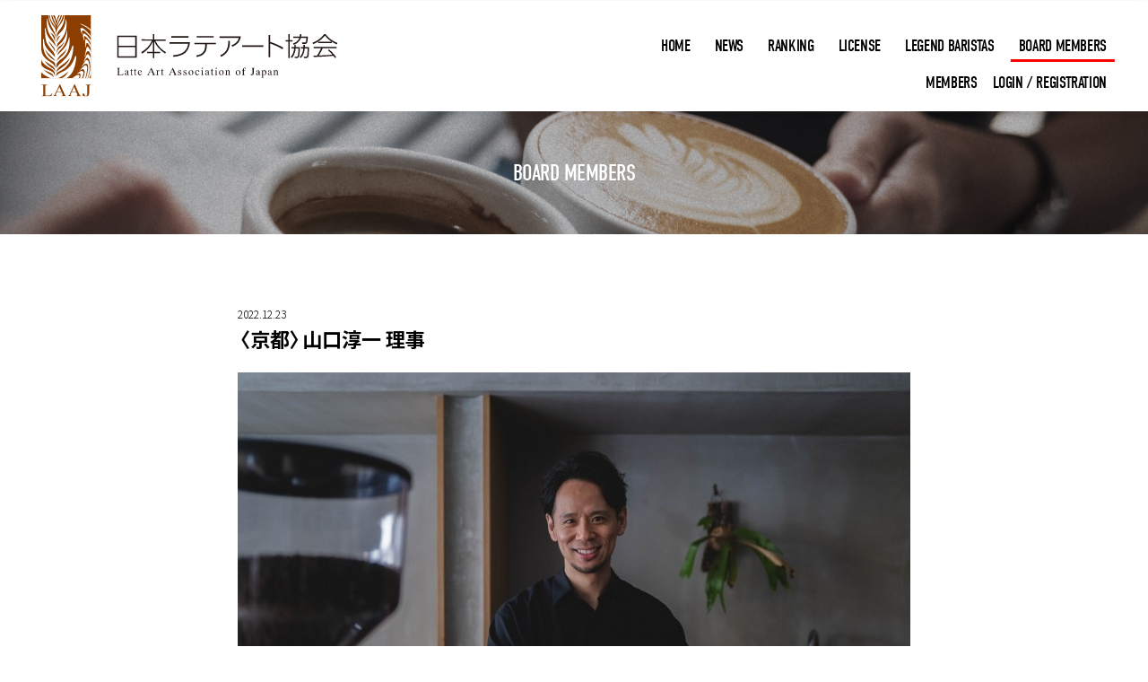

--- FILE ---
content_type: text/html; charset=utf-8
request_url: https://latteart.or.jp/boardmembers/24
body_size: 3750
content:
<!doctype html>
<html lang="ja">

<head>
  <meta charset="utf-8">
  <meta name="viewport" content="width=device-width,initial-scale=1.0" />
<link rel="shortcut icon" href="/images/favicons/favicon.ico?t=1763136743" type="image/x-icon" />
<link rel="apple-touch-icon" href="/images/favicons/icon_512x512.png?t=1769463128">
<link rel="apple-touch-icon" sizes="57x57" href="/images/favicons/icon_57x57.png?t=1769463128">
<link rel="apple-touch-icon" sizes="72x72" href="/images/favicons/icon_72x72.png?t=1769463128">
<link rel="apple-touch-icon" sizes="76x76" href="/images/favicons/icon_76x76.png?t=1769463128">
<link rel="apple-touch-icon" sizes="96x96" href="/images/favicons/icon_96x96.png?t=1769463128">
<link rel="apple-touch-icon" sizes="128x128" href="/images/favicons/icon_128x128.png?t=1769463128">
<link rel="apple-touch-icon" sizes="192x192" href="/images/favicons/icon_192x192.png?t=1769463128">
<link rel="apple-touch-icon" sizes="256x256" href="/images/favicons/icon_256x256.png?t=1769463128">
<link rel="apple-touch-icon" sizes="384x384" href="/images/favicons/icon_384x384.png?t=1769463128">
<link rel="apple-touch-icon" sizes="512x512" href="/images/favicons/icon_512x512.png?t=1769463128">
<link rel="alternate" type="application/rss+xml" href="/rss/">
<link rel="manifest" href="/manifest.json?t=1763136743">
<meta http-equiv="X-UA-Compatible" content="IE=edge">
<meta name="theme-color" content="#8b3f00" />

<link rel="preconnect" href="https://fonts.googleapis.com" />
<link rel="preconnect" href="https://fonts.gstatic.com" crossorigin />

<link
  rel="preload"
  as="style"
  href="https://fonts.googleapis.com/css2?family=Noto+Sans+JP:wght@300;400;500;700;900&family=Noto+Serif+JP:wght@300;400;500;700;900&family=Oswald:wght@300;400;500;600;700&display=swap"
/>
<link
  rel="preload"
  as="style"
  href="https://use.typekit.net/mdb6gzl.css"
/>
<link
  rel="preload"
  as="style"
  href="https://cdn.jsdelivr.net/npm/yakuhanjp@3.4.1/dist/css/yakuhanjp.min.css"
/>
<link
  rel="preload"
  as="style"
  href="https://cdn.jsdelivr.net/npm/yakuhanjp@3.4.1/dist/css/yakuhanmp.min.css"
/>

<link
  href="https://fonts.googleapis.com/css2?family=Noto+Sans+JP:wght@300;400;500;700;900&family=Noto+Serif+JP:wght@300;400;500;700;900&family=Oswald:wght@300;400;500;600;700&display=swap"
  rel="stylesheet"
  media="print"
  onload="this.media='all'"
/>
<link
  rel="stylesheet"
  href="https://use.typekit.net/mdb6gzl.css"
  media="print"
  onload="this.media='all'"
>
<link
  href="https://cdn.jsdelivr.net/npm/yakuhanjp@3.4.1/dist/css/yakuhanjp.min.css"
  rel="stylesheet"
  media="print"
  onload="this.media='all'"
/>
<link
  href="https://cdn.jsdelivr.net/npm/yakuhanjp@3.4.1/dist/css/yakuhanmp.min.css"
  rel="stylesheet"
  media="print"
  onload="this.media='all'"
/>

<link rel="stylesheet" href="/css/style.css?t=1763136743" media="all">
<link rel="stylesheet" href="/css/style-tablet.css?t=1763136743" media="only screen and (min-width: 560px)" >
<link rel="stylesheet" href="/css/style-pc.css?t=1763136743" media="only screen and (min-width: 960px)" >
<!-- Global site tag (gtag.js) - Google Analytics -->
<script async src="https://www.googletagmanager.com/gtag/js?id=G-HR07ES1RR6"></script>

<script>
	window.dataLayer = window.dataLayer || [];

	function gtag() {
		dataLayer.push(arguments);
	}
	gtag('js', new Date());

	gtag('config', 'G-HR07ES1RR6');
</script>
<script>
    if ('serviceWorker' in navigator) {
        console.log('serviceWorker')
        window.addEventListener('load', function() {
            navigator.serviceWorker.register('/sw.js', {scope: '/'})
            .then(function(registration) {
                console.log('ServiceWorker registration successful with scope: ', registration.scope);
            })
            .catch(function(err) {
                console.log('ServiceWorker registration failed: ', err);
            });
        })
    }
</script>
  <meta name="description" content="〈京都〉山口淳一 (Junichi Yamaguchi)
（所属店舗） here Kyoto
（Instagram） @junichi_yamaguchi
（コメント) 私が優勝させて頂いてから、はや9年が経とうとしてい" />
<meta name="keywords" content="日本ラテアート協会,ラテアート,カフェラテ,cafe,latte,カプチーノ,cappuccino,抹茶" />
<meta name="author" content="日本ラテアート協会" />
<title>〈京都〉山口淳一 理事 | 日本ラテアート協会 Latte Art Association of Japan</title>
  <meta property="og:title" content="〈京都〉山口淳一 理事 | 日本ラテアート協会 Latte Art Association of Japan">
<meta property="og:site_name" content="日本ラテアート協会 Latte Art Association of Japan">
<meta property="og:type" content="website">
<meta property="og:url" content="https://latteart.or.jp/boardmembers/24">
<meta property="og:image" content="https://latteart.or.jp/images/upload/2022/12/7f754d6b3479cb22c3442590df26472f.jpg">
<meta property="og:description" content="〈京都〉山口淳一 (Junichi Yamaguchi)
（所属店舗） here Kyoto
（Instagram） @junichi_yamaguchi
（コメント) 私が優勝させて頂いてから、はや9年が経とうとしてい">
<meta name="twitter:card" content="summary_large_image">
<meta name="twitter:site" content="">
<meta name="twitter:creator" content="">
<meta name="twitter:title" content="〈京都〉山口淳一 理事 | 日本ラテアート協会 Latte Art Association of Japan">
<meta name="twitter:description" content="〈京都〉山口淳一 (Junichi Yamaguchi)
（所属店舗） here Kyoto
（Instagram） @junichi_yamaguchi
（コメント) 私が優勝させて頂いてから、はや9年が経とうとしてい">
<meta name="twitter:image" content="https://latteart.or.jp/images/upload/2022/12/7f754d6b3479cb22c3442590df26472f.jpg">  <link rel="canonical"
    href="https://latteart.or.jp/boardmembers/24">
</head>

<body id="boardmembers">
  <div id="outline">
    <header id="header" class="pageHeader" data-ga="header">
  <div class="pageHeader__inner">
    <h1 class="pageHeader__logo">
      <a href="/" class="pageHeader__logo__inner">
        <img src="/images/logo.svg" alt="日本ラテアート協会 Latte Art Association of Japan" width="370" height="103"
          loading="auto">
      </a>
    </h1>
    <input type="checkbox" name="hamburgerMenu" id="hamburgerMenu" class="pageHeader__hamburger__button__checkbox">
    <label for="hamburgerMenu" class="pageHeader__hamburger__button" data-ga-trigger="menu">
      <span class="pageHeader__hamburger__button__inner"></span>
    </label>
    <nav class="pageHeader__nav">
      <ul class="pageHeader__nav__inner -links">
        <li class="pageHeader__nav__item -home">
          <a href="/" class="pageHeader__nav__item__inner "
            data-ga-trigger="home">HOME</a>
        </li>
        <li class="pageHeader__nav__item -news">
          <a href="/news/"
            class="pageHeader__nav__item__inner "
            data-ga-trigger="news">NEWS</a>
        </li>
        <li class="pageHeader__nav__item -ranking">
          <a href="/ranking/"
            class="pageHeader__nav__item__inner "
            data-ga-trigger="ranking">RANKING</a>
        </li>
        <li class="pageHeader__nav__item -license">
          <a href="/license/"
            class="pageHeader__nav__item__inner "
            data-ga-trigger="license">LICENSE</a>
        </li>
        <li class="pageHeader__nav__item -legendbaristas">
          <a href="/legendbaristas/"
            class="pageHeader__nav__item__inner "
            data-ga-trigger="legendbaristas">LEGEND BARISTAS</a>
        </li>
        <li class="pageHeader__nav__item -boardmembers">
          <a href="/boardmembers/"
            class="pageHeader__nav__item__inner current"
            data-ga-trigger="boardmembers">BOARD MEMBERS</a>
        </li>
        <li class="pageHeader__nav__item -about -notPc">
          <a href="/about/" class="pageHeader__nav__item__inner "
            data-ga-trigger="about">ABOUT</a>
        </li>
        <li class="pageHeader__nav__item -contact -notPc">
          <a href="/contact/"
            class="pageHeader__nav__item__inner "
            data-ga-trigger="contact">CONTACT</a>
        </li>
        <li class="pageHeader__nav__item -privacypolicy -notPc">
          <a href="/privacypolicy/"
            class="pageHeader__nav__item__inner "
            data-ga-trigger="policy">PRIVACY POLICY</a>
        </li>
      </ul>
      <ul class="pageHeader__nav__inner -register -narrow">
                <li class="pageHeader__nav__item -noPadding">
          <a href="/members/"
            class="pageHeader__nav__item__inner "
            data-ga-trigger="members">
            MEMBERS
          </a>
        </li>
                <li class="pageHeader__nav__item -noPadding -login">
          <a href="/login/" class="pageHeader__nav__item__inner "
            data-ga-trigger="login">
            LOGIN
          </a>
        </li>
        <li class="pageHeader__nav__item -noPadding -registration">
          <a href="/registration/"
            class="pageHeader__nav__item__inner "
            data-ga-trigger="registration">
            REGISTRATION
          </a>
        </li>
              </ul>
    </nav>
  </div>
</header>    <main class="container" data-ga="container">
      <h1 class="container__title -boardmembers">
        BOARD MEMBERS      </h1>

      <section class="post" data-ga-label="postDetail">
        <div class="post__list">
          <div class="post__item">
            <article class="post__item__inner">
              <time class="time">
                                2022.12.23              </time>
              <div class="post__item__link">
                <h2 class="title">
                  〈京都〉山口淳一 理事                                  </h2>
                                <figure class="thumbnail__wrapper">
                  <img src="/images/thumbnail/width/750/images/upload/2022/12/7f754d6b3479cb22c3442590df26472f.jpg" alt="〈京都〉山口淳一 理事"
                    width="1600" height="951" loading="auto"
                    class="thumbnail" />
                </figure>
                              </div>
              <div class="editor-content" data-ga-label="editor-content">
                <ul><li>〈京都〉山口淳一 (Junichi Yamaguchi)</li>
<li>（所属店舗） here Kyoto</li>
<li>（Instagram） <a href="https://www.instagram.com/junichi_yamaguchi/">@junichi_yamaguchi</a></li>
<li>（コメント) <br />私が優勝させて頂いてから、はや9年が経とうとしています。<br />私は優勝して人生が180℃変わりました。もちろん優勝しただけでは人生は変わりませんが、<br />《世界一の肩書きを得る＝人生を変える事ができる権利を得る》という事です。<br />己の未来のため、そしてこれからバリスタを志す若者のため、最高の舞台で最高のパフォーマンスを。<br />新たなスターの誕生を期待しております。<br /><br /></li>
</ul>              </div>
            </article>
                                  </div>
        </div>
      </section>
          </main>

    
<footer id="footer" class="pageFooter" data-ga="footer">
  <div class="pageFooter__inner">
    <nav class="pageFooter__nav">
      <ul class="pageFooter__nav__inner">
        <li class="pageFooter__nav__item">
          <a href="/" class="pageFooter__nav__item__inner "
            data-ga-trigger="home">HOME</a>
        </li>
        <li class="pageFooter__nav__item">
          <a href="/news/" class="pageFooter__nav__item__inner "
            data-ga-trigger="news">NEWS</a>
        </li>
        <li class="pageFooter__nav__item">
          <a href="/ranking/"
            class="pageFooter__nav__item__inner "
            data-ga-trigger="ranking">RANKING</a>
        </li>
        <li class="pageFooter__nav__item">
          <a href="/license/"
            class="pageFooter__nav__item__inner "
            data-ga-trigger="license">LICENSE</a>
        </li>
        <li class="pageFooter__nav__item">
          <a href="/legendbaristas/"
            class="pageFooter__nav__item__inner "
            data-ga-trigger="legendbaristas">LEGEND BARISTAS</a>
        </li>
        <li class="pageFooter__nav__item">
          <a href="/boardmembers/"
            class="pageFooter__nav__item__inner "
            data-ga-trigger="boardmembers">BOARD MEMBERS</a>
        </li>
      </ul>
      <ul class="pageFooter__nav__inner">
        <li class="pageFooter__nav__item">
          <a href="/about/" class="pageFooter__nav__item__inner "
            data-ga-trigger="about">ABOUT</a>
        </li>
        <li class="pageFooter__nav__item">
          <a href="/contact/"
            class="pageFooter__nav__item__inner "
            data-ga-trigger="contact">CONTACT</a>
        </li>
        <li class="pageFooter__nav__item">
          <a href="/privacypolicy/"
            class="pageFooter__nav__item__inner "
            data-ga-trigger="policy">PRIVACY POLICY</a>
        </li>
        <li class="pageFooter__nav__item">
          <a href="/registration/"
            class="pageFooter__nav__item__inner "
            data-ga-trigger="registration">REGISTRATION</a>
        </li>
      </ul>
    </nav>
    <div class="pageFooter__sns">
      <ul class="pageFooter__sns__inner">
        <li class="pageFooter__sns__item">
          <a href="https://www.instagram.com/japan_latteart_org" target="_blank" rel="noopener noreferrer" class="pageFooter__sns__item__inner"
            data-ga-trigger="instagram">
            <i class="icon-instagram"></i>
          </a>
        </li>
      </ul>
    </div>
    <div class="pageFooter__logo">
      <a href="/" class="pageFooter__logo__inner">
        <img src="/images/logo_white.svg" alt="日本ラテアート協会 Latte Art Association of Japan" width="444" height="124"
          loading="lazy">
      </a>
    </div>
  </div>
  <div class="pageFooter__address__wrapper">
    <div class="pageFooter__address__inner">
      <address class="pageFooter__address">
        <div class="copyright">&copy; 2022 latte art association of japan </div>
      </address>
      <a href="https://solflare.co.jp/runway/" target="_blank" rel="noopener noreferrer" class="pageFooter__runway">
        <img src="/images/runway_logo_with_on_white.svg" alt="onRunway" width="132" height="16" loading="lazy">
      </a>
    </div>
  </div>
</footer>  </div>
  <script src="/js/ga_event_custom.js?t=1763136743"></script>
<script src="/js/common.js?t=1763136743"></script>  <!-- structured-markup : WebSite -->
  <script type="application/ld+json">
  {
    "@context": "http://schema.org",
    "@type": "WebSite",
    "name": "",
    "url": "https://latteart.or.jp/"
  }
  </script>
  <!-- structured-markup : BreadcrumbList -->
  <script type="application/ld+json">
  {
    "@context": "http://schema.org",
    "@type": "BreadcrumbList",
    "itemListElement": [{
        "@type": "ListItem",
        "position": 1,
        "item": {
          "@id": "https://latteart.or.jp/",
          "name": "TOP"
        }
      },
      {
        "@type": "ListItem",
        "position": 2,
        "item": {
          "@id": "https://latteart.or.jp/?php echo $category['slug']?>/",
          "name": "BOARD MEMBERS"
        }
      },
      {
        "@type": "ListItem",
        "position": 3,
        "item": {
          "@id": "https://latteart.or.jp/boardmembers/24/",
          "name": "〈京都〉山口淳一 理事"
        }
      }
    ]
  }
  </script>
  <!-- structured-markup : Article -->
  <script type="application/ld+json">
  {
    "@context": "http://schema.org",
    "author": {
      "@type": "Organization",
      "name": ""
    },
    "publisher": {
      "@type": "Organization",
      "name": "",
      "logo": {
        "@type": "ImageObject",
        "url": "https://latteart.or.jp/images/favicons/icon_256x256.png",
        "height": 180,
        "width": 180
      }
    },
    "@type": "Article",
    "datePublished": "2022-12-23 14:00:00",
    "dateModified": "2022-12-23 14:50:27",
    "description": "〈京都〉山口淳一 (Junichi Yamaguchi)
（所属店舗） here Kyoto
（Instagram） @junichi_yamaguchi
（コメント) 私が優勝させて頂いてから、はや9年が経とうとしています。私は優勝して人生が180℃変わりました。もちろん優勝しただけでは人生は変わりませんが、《世界一の肩書きを得る＝人生を変える事ができる権利を得る》という事です。己の未来のため、そしてこれからバリスタを志す若者のため、最高の舞台で最高のパフォーマンスを。新たなスターの誕生を期待しておりま",
    "headline": "〈京都〉山口淳一 理事",
    "image": {
      "@type": "ImageObject",
      "url": "https://latteart.or.jp/images/upload/2022/12/7f754d6b3479cb22c3442590df26472f.jpg",
      "height": 810,
      "width": 540,
      "name": "〈京都〉山口淳一 理事"
    },
    "mainEntityOfPage": {
      "@type": "WebPage",
      "@id": "https://latteart.or.jp/boardmembers/24/"
    }
  }
  </script>
</body>

</html>

--- FILE ---
content_type: text/css
request_url: https://latteart.or.jp/css/style.css?t=1763136743
body_size: 13245
content:
blockquote,body,dd,dl,figure,h1,h2,h3,h4,p{margin:0}ol[role=list],ul[role=list]{list-style:none}html:focus-within{scroll-behavior:smooth}body{line-height:1.5;min-height:100vh;text-rendering:optimizeSpeed}a:not([class]){-webkit-text-decoration-skip:ink;text-decoration-skip-ink:auto}img,picture{display:block}button,input,select,textarea{font:inherit}@media(prefers-reduced-motion:reduce){html:focus-within{scroll-behavior:auto}*,:after,:before{-webkit-animation-duration:.01ms!important;animation-duration:.01ms!important;-webkit-animation-iteration-count:1!important;animation-iteration-count:1!important;scroll-behavior:auto!important;-webkit-transition-duration:.01ms!important;transition-duration:.01ms!important}}@font-face{font-family:swiper-icons;font-style:normal;font-weight:400;src:url("data:application/font-woff;charset=utf-8;base64, [base64]//wADZ2x5ZgAAAywAAADMAAAD2MHtryVoZWFkAAABbAAAADAAAAA2E2+eoWhoZWEAAAGcAAAAHwAAACQC9gDzaG10eAAAAigAAAAZAAAArgJkABFsb2NhAAAC0AAAAFoAAABaFQAUGG1heHAAAAG8AAAAHwAAACAAcABAbmFtZQAAA/gAAAE5AAACXvFdBwlwb3N0AAAFNAAAAGIAAACE5s74hXjaY2BkYGAAYpf5Hu/j+W2+MnAzMYDAzaX6QjD6/4//Bxj5GA8AuRwMYGkAPywL13jaY2BkYGA88P8Agx4j+/8fQDYfA1AEBWgDAIB2BOoAeNpjYGRgYNBh4GdgYgABEMnIABJzYNADCQAACWgAsQB42mNgYfzCOIGBlYGB0YcxjYGBwR1Kf2WQZGhhYGBiYGVmgAFGBiQQkOaawtDAoMBQxXjg/wEGPcYDDA4wNUA2CCgwsAAAO4EL6gAAeNpj2M0gyAACqxgGNWBkZ2D4/wMA+xkDdgAAAHjaY2BgYGaAYBkGRgYQiAHyGMF8FgYHIM3DwMHABGQrMOgyWDLEM1T9/w8UBfEMgLzE////P/5//f/V/xv+r4eaAAeMbAxwIUYmIMHEgKYAYjUcsDAwsLKxc3BycfPw8jEQA/[base64]/uznmfPFBNODM2K7MTQ45YEAZqGP81AmGGcF3iPqOop0r1SPTaTbVkfUe4HXj97wYE+yNwWYxwWu4v1ugWHgo3S1XdZEVqWM7ET0cfnLGxWfkgR42o2PvWrDMBSFj/IHLaF0zKjRgdiVMwScNRAoWUoH78Y2icB/yIY09An6AH2Bdu/UB+yxopYshQiEvnvu0dURgDt8QeC8PDw7Fpji3fEA4z/PEJ6YOB5hKh4dj3EvXhxPqH/SKUY3rJ7srZ4FZnh1PMAtPhwP6fl2PMJMPDgeQ4rY8YT6Gzao0eAEA409DuggmTnFnOcSCiEiLMgxCiTI6Cq5DZUd3Qmp10vO0LaLTd2cjN4fOumlc7lUYbSQcZFkutRG7g6JKZKy0RmdLY680CDnEJ+UMkpFFe1RN7nxdVpXrC4aTtnaurOnYercZg2YVmLN/d/gczfEimrE/fs/bOuq29Zmn8tloORaXgZgGa78yO9/cnXm2BpaGvq25Dv9S4E9+5SIc9PqupJKhYFSSl47+Qcr1mYNAAAAeNptw0cKwkAAAMDZJA8Q7OUJvkLsPfZ6zFVERPy8qHh2YER+3i/BP83vIBLLySsoKimrqKqpa2hp6+jq6RsYGhmbmJqZSy0sraxtbO3sHRydnEMU4uR6yx7JJXveP7WrDycAAAAAAAH//wACeNpjYGRgYOABYhkgZgJCZgZNBkYGLQZtIJsFLMYAAAw3ALgAeNolizEKgDAQBCchRbC2sFER0YD6qVQiBCv/H9ezGI6Z5XBAw8CBK/m5iQQVauVbXLnOrMZv2oLdKFa8Pjuru2hJzGabmOSLzNMzvutpB3N42mNgZGBg4GKQYzBhYMxJLMlj4GBgAYow/P/PAJJhLM6sSoWKfWCAAwDAjgbRAAB42mNgYGBkAIIbCZo5IPrmUn0hGA0AO8EFTQAA")}:root{--swiper-theme-color:#007aff}.swiper{list-style:none;margin-left:auto;margin-right:auto;overflow:hidden;padding:0;position:relative;z-index:1}.swiper-vertical>.swiper-wrapper{-webkit-box-orient:vertical;-webkit-box-direction:normal;-ms-flex-direction:column;flex-direction:column}.swiper-wrapper{-webkit-box-sizing:content-box;box-sizing:content-box;display:-webkit-box;display:-ms-flexbox;display:flex;height:100%;position:relative;-webkit-transition-property:-webkit-transform;transition-property:-webkit-transform;transition-property:transform;transition-property:transform,-webkit-transform;width:100%;z-index:1}.swiper-android .swiper-slide,.swiper-wrapper{-webkit-transform:translateZ(0);transform:translateZ(0)}.swiper-pointer-events{-ms-touch-action:pan-y;touch-action:pan-y}.swiper-pointer-events.swiper-vertical{-ms-touch-action:pan-x;touch-action:pan-x}.swiper-slide{-ms-flex-negative:0;flex-shrink:0;height:100%;position:relative;-webkit-transition-property:-webkit-transform;transition-property:-webkit-transform;transition-property:transform;transition-property:transform,-webkit-transform;width:100%}.swiper-slide-invisible-blank{visibility:hidden}.swiper-autoheight,.swiper-autoheight .swiper-slide{height:auto}.swiper-autoheight .swiper-wrapper{-webkit-box-align:start;-ms-flex-align:start;align-items:flex-start;-webkit-transition-property:height,-webkit-transform;transition-property:height,-webkit-transform;transition-property:transform,height;transition-property:transform,height,-webkit-transform}.swiper-backface-hidden .swiper-slide{-webkit-backface-visibility:hidden;backface-visibility:hidden;-webkit-transform:translateZ(0);transform:translateZ(0)}.swiper-3d,.swiper-3d.swiper-css-mode .swiper-wrapper{-webkit-perspective:1200px;perspective:1200px}.swiper-3d .swiper-cube-shadow,.swiper-3d .swiper-slide,.swiper-3d .swiper-slide-shadow,.swiper-3d .swiper-slide-shadow-bottom,.swiper-3d .swiper-slide-shadow-left,.swiper-3d .swiper-slide-shadow-right,.swiper-3d .swiper-slide-shadow-top,.swiper-3d .swiper-wrapper{-webkit-transform-style:preserve-3d;transform-style:preserve-3d}.swiper-3d .swiper-slide-shadow,.swiper-3d .swiper-slide-shadow-bottom,.swiper-3d .swiper-slide-shadow-left,.swiper-3d .swiper-slide-shadow-right,.swiper-3d .swiper-slide-shadow-top{height:100%;left:0;pointer-events:none;position:absolute;top:0;width:100%;z-index:10}.swiper-3d .swiper-slide-shadow{background:rgba(0,0,0,.15)}.swiper-3d .swiper-slide-shadow-left{background-image:-webkit-gradient(linear,right top,left top,from(rgba(0,0,0,.5)),to(transparent));background-image:linear-gradient(270deg,rgba(0,0,0,.5),transparent)}.swiper-3d .swiper-slide-shadow-right{background-image:-webkit-gradient(linear,left top,right top,from(rgba(0,0,0,.5)),to(transparent));background-image:linear-gradient(90deg,rgba(0,0,0,.5),transparent)}.swiper-3d .swiper-slide-shadow-top{background-image:-webkit-gradient(linear,left bottom,left top,from(rgba(0,0,0,.5)),to(transparent));background-image:linear-gradient(0deg,rgba(0,0,0,.5),transparent)}.swiper-3d .swiper-slide-shadow-bottom{background-image:-webkit-gradient(linear,left top,left bottom,from(rgba(0,0,0,.5)),to(transparent));background-image:linear-gradient(180deg,rgba(0,0,0,.5),transparent)}.swiper-css-mode>.swiper-wrapper{-ms-overflow-style:none;overflow:auto;scrollbar-width:none}.swiper-css-mode>.swiper-wrapper::-webkit-scrollbar{display:none}.swiper-css-mode>.swiper-wrapper>.swiper-slide{scroll-snap-align:start start}.swiper-horizontal.swiper-css-mode>.swiper-wrapper{-ms-scroll-snap-type:x mandatory;scroll-snap-type:x mandatory}.swiper-vertical.swiper-css-mode>.swiper-wrapper{-ms-scroll-snap-type:y mandatory;scroll-snap-type:y mandatory}.swiper-centered>.swiper-wrapper:before{-ms-flex-negative:0;-webkit-box-ordinal-group:10000;-ms-flex-order:9999;content:"";flex-shrink:0;order:9999}.swiper-centered.swiper-horizontal>.swiper-wrapper>.swiper-slide:first-child{-webkit-margin-start:var(--swiper-centered-offset-before);margin-inline-start:var(--swiper-centered-offset-before)}.swiper-centered.swiper-horizontal>.swiper-wrapper:before{height:100%;min-height:1px;width:var(--swiper-centered-offset-after)}.swiper-centered.swiper-vertical>.swiper-wrapper>.swiper-slide:first-child{-webkit-margin-before:var(--swiper-centered-offset-before);margin-block-start:var(--swiper-centered-offset-before)}.swiper-centered.swiper-vertical>.swiper-wrapper:before{height:var(--swiper-centered-offset-after);min-width:1px;width:100%}.swiper-centered>.swiper-wrapper>.swiper-slide{scroll-snap-align:center center;scroll-snap-stop:always}:root{--swiper-navigation-size:44px}.swiper-button-next,.swiper-button-prev{-webkit-box-align:center;-ms-flex-align:center;-webkit-box-pack:center;-ms-flex-pack:center;align-items:center;color:var(--swiper-navigation-color,var(--swiper-theme-color));cursor:pointer;display:-webkit-box;display:-ms-flexbox;display:flex;height:var(--swiper-navigation-size);justify-content:center;margin-top:calc(0px - var(--swiper-navigation-size)/2);position:absolute;top:50%;width:calc(var(--swiper-navigation-size)/44*27);z-index:10}.swiper-button-next.swiper-button-disabled,.swiper-button-prev.swiper-button-disabled{cursor:auto;opacity:.35;pointer-events:none}.swiper-button-next.swiper-button-hidden,.swiper-button-prev.swiper-button-hidden{cursor:auto;opacity:0;pointer-events:none}.swiper-navigation-disabled .swiper-button-next,.swiper-navigation-disabled .swiper-button-prev{display:none!important}.swiper-button-next:after,.swiper-button-prev:after{font-family:swiper-icons;font-size:var(--swiper-navigation-size);font-variant:normal;letter-spacing:0;line-height:1;text-transform:none!important}.swiper-button-prev,.swiper-rtl .swiper-button-next{left:10px;right:auto}.swiper-button-prev:after,.swiper-rtl .swiper-button-next:after{content:"prev"}.swiper-button-next,.swiper-rtl .swiper-button-prev{left:auto;right:10px}.swiper-button-next:after,.swiper-rtl .swiper-button-prev:after{content:"next"}.swiper-button-lock{display:none}@font-face{font-display:block;font-family:icon-latteart;font-style:normal;font-weight:400;src:url(/fonts/icon-latteart.ttf?oco51c) format("truetype"),url(/fonts/icon-latteart.woff?oco51c) format("woff"),url(/fonts/icon-latteart.svg?oco51c#icon-latteart) format("svg")}[class*=" icon-"],[class^=icon-]{speak:never;-webkit-font-smoothing:antialiased;-moz-osx-font-smoothing:grayscale;font-family:icon-latteart!important;font-style:normal;font-variant:normal;font-weight:400;line-height:1;text-transform:none}.icon-mypage:before{content:""}.icon-lock:before{content:""}.icon-facebook:before{content:""}.icon-instagram:before{content:""}.icon-twitter:before{content:""}.icon-youtube:before{content:""}.icon-login:before{content:""}@font-face{font-family:Original Yu Gothic;font-weight:100;src:local("Yu Gothic Medium")}@font-face{font-family:Original Yu Gothic;font-weight:200;src:local("Yu Gothic Medium")}@font-face{font-family:Original Yu Gothic;font-weight:300;src:local("Yu Gothic Medium")}@font-face{font-family:Original Yu Gothic;font-weight:400;src:local("Yu Gothic Medium")}@font-face{font-family:Original Yu Gothic;font-weight:700;src:local("Yu Gothic Bold")}*,:after,:before{-webkit-box-sizing:border-box;box-sizing:border-box}html{font-size:62.5%;height:100%}html.scrollBehavior{scroll-behavior:smooth}body{-webkit-font-smoothing:antialiased;-moz-osx-font-smoothing:grayscale;word-wrap:break-word;-webkit-font-feature-settings:"pkna";font-feature-settings:"pkna";color:#000;font-family:YakuHanJP,Noto Sans JP,Helvetica Neue,Arial,Hiragino Kaku Gothic ProN,Hiragino Sans,Meiryo,sans-serif;font-size:1.5rem;line-height:1.75;overflow-wrap:break-word;padding-top:.5px}button,input,select,textarea{border:none;outline:none}button:not([class]),input[type=button]:not([class]),input[type=email]:not([class]),input[type=password]:not([class]),input[type=submit]:not([class]),input[type=text]:not([class]),select:not([class]),textarea:not([class]){border-radius:0}button{-webkit-appearance:none;-moz-appearance:none;appearance:none;background-color:transparent;cursor:pointer;outline:none;padding:0}[disabled]{cursor:default}:focus{outline:none}a{color:#b98a18}a:not([class]){text-decoration:underline}img,picture{height:auto;max-width:100%}.sp{display:initial!important}.pc,.pc-flex,.sp-none{display:none!important}.text-align-left{text-align:left!important}.text-align-center{text-align:center!important}.text-align-right{text-align:right!important}.justify-content-flex-start{-webkit-box-pack:start!important;-ms-flex-pack:start!important;justify-content:flex-start!important}.justify-content-center{-webkit-box-pack:center!important;-ms-flex-pack:center!important;justify-content:center!important}.justify-content-flex-end{-webkit-box-pack:end!important;-ms-flex-pack:end!important;justify-content:flex-end!important}.notfound{-webkit-box-orient:vertical;-webkit-box-direction:normal;background:#f8f8f8;-ms-flex-flow:column nowrap;flex-flow:column nowrap;gap:1em;padding:min(8.5333333333vw,32px) min(4.2666666667vw,16px)}.notfound,.overlay{-webkit-box-align:center;-ms-flex-align:center;-webkit-box-pack:center;-ms-flex-pack:center;align-items:center;display:-webkit-box;display:-ms-flexbox;display:flex;justify-content:center;width:100%}.overlay{height:100vh;height:100dvh;left:0;opacity:0;pointer-events:none;position:fixed;top:0;-webkit-transition:all .3s ease 0s;transition:all .3s ease 0s;visibility:hidden;z-index:-1}.overlay__backdrop{background:rgba(0,0,0,.9);display:block;height:100%;left:0;position:absolute;top:0;width:100%}.overlay.active{opacity:1;pointer-events:auto;visibility:visible;z-index:1000}.overlay__content{background:#fff;display:block;padding:min(5.3333333333vw,20px);position:relative}.about{background:#000 url(../images/about/bg_about_top_sp.jpg) no-repeat 50% 50%;background-size:cover;color:#fff;padding:25% 5%;position:relative;width:100%}.about__inner{-webkit-box-pack:center;-ms-flex-pack:center;-webkit-box-align:center;-ms-flex-align:center;align-items:center;display:-webkit-box;display:-ms-flexbox;display:flex;height:100%;justify-content:center;width:100%}.about__content{display:block;margin:auto;max-width:1086px;text-align:center;width:100%}.about__title{display:block;font-family:din-condensed,sans-serif;font-size:7.46vw;font-style:normal;font-weight:400;letter-spacing:-.02em;line-height:1;margin:0 0 11.6vw;padding:0;position:relative}.about__text{font-size:4vw;line-height:2;margin-bottom:5rem;text-align:left}.about__text__large{font-size:1.3em}.about .btn:hover{background-color:#fff;color:#000}.about__boardMember{background:#fff no-repeat 50% 50%;background-size:cover;color:#000;margin:0 auto;padding:0 5% 25%;position:relative;width:100%}.about__boardMember__inner{-webkit-box-orient:vertical;-webkit-box-pack:center;-ms-flex-pack:center;-webkit-box-align:center;-ms-flex-align:center;align-items:center;-ms-flex-flow:column nowrap;flex-flow:column nowrap;justify-content:center;margin:0 auto}.about__boardMember__inner,.about__boardMember__list{-webkit-box-direction:normal;display:-webkit-box;display:-ms-flexbox;display:flex;width:100%}.about__boardMember__list{-webkit-box-orient:horizontal;-webkit-box-align:start;-ms-flex-align:start;-webkit-box-pack:start;-ms-flex-pack:start;align-items:flex-start;-ms-flex-flow:row wrap;flex-flow:row wrap;gap:5vw;justify-content:flex-start;list-style:none;margin:0;padding:0}.about__boardMember__list.-center{-webkit-box-orient:vertical;-webkit-box-direction:normal;-webkit-box-align:center;-ms-flex-align:center;align-items:center;-ms-flex-flow:column nowrap;flex-flow:column nowrap}.about__boardMember__list+.about__boardMember__list{border-top:1px solid rgba(0,0,0,.25);margin-top:5vw;padding-top:5vw}.about__boardMember__item{color:#000;display:block;font-size:3.73vw;text-decoration:none;width:100%}.about__boardMember__item__inner{-webkit-box-orient:horizontal;-webkit-box-direction:normal;-webkit-box-align:start;-ms-flex-align:start;-webkit-box-pack:justify;-ms-flex-pack:justify;align-items:flex-start;border-radius:8px;-webkit-box-shadow:0 0 0 0 transparent;box-shadow:0 0 0 0 transparent;color:inherit;display:-webkit-box;display:-ms-flexbox;display:flex;-ms-flex-flow:row nowrap;flex-flow:row nowrap;gap:5%;justify-content:space-between;padding:2.5%;text-decoration:inherit;-webkit-transition:all .3s ease 0s;transition:all .3s ease 0s}.about__boardMember__item__inner:not(.-disabled):hover{-webkit-box-shadow:0 0 0 1px rgba(0,0,0,.25);box-shadow:0 0 0 1px rgba(0,0,0,.25)}.about__boardMember__item__inner.-disabled{pointer-events:none}.about__boardMember__item__image{bottom:0;display:block;height:100%;left:0;margin:auto;-o-object-fit:cover;object-fit:cover;position:absolute;right:0;top:0;width:100%}.about__boardMember__item__image__wrapper{-webkit-box-flex:0;-webkit-box-align:center;-ms-flex-align:center;-ms-flex-pack:center;align-items:center;border-radius:8px;-ms-flex:0 0 auto;flex:0 0 auto;overflow:hidden;padding-top:25%;position:relative;width:25%}.about__boardMember__item__content,.about__boardMember__item__image__wrapper{-webkit-box-pack:center;display:-webkit-box;display:-ms-flexbox;display:flex;justify-content:center}.about__boardMember__item__content{-webkit-box-flex:1;-webkit-box-orient:vertical;-webkit-box-direction:normal;-webkit-box-align:start;-ms-flex-align:start;-ms-flex-item-align:stretch;-ms-flex-pack:center;align-items:flex-start;align-self:stretch;-ms-flex:1 1 auto;flex:1 1 auto;-ms-flex-flow:column nowrap;flex-flow:column nowrap;gap:.25em;line-height:1.2;text-align:left}.about__boardMember__item__content>:first-of-type{margin:-.1em 0 0}.about__boardMember__item__content .name{display:block;font-size:1.5em}.about__boardMember__item__content .shop{color:#333;display:block;line-height:1.15}.about__boardMember__item__content .title{color:#555;display:block;font-size:.8em;padding:0 .15em}.btn{-webkit-tap-highlight-color:rgba(0,0,0,0);-webkit-appearance:none;-moz-appearance:none;appearance:none;background-color:#b98a18;color:#fff;display:inline-block;font-size:clamp(10px,3.7333333333vw,14px);line-height:1.2;min-width:60vw;padding:1.38em 3.88em;text-align:center;text-decoration:none;-webkit-transition:all .3s ease 0s;transition:all .3s ease 0s}.btn:hover{background-color:#000;color:#fff}.btn.-alt{background-color:#bdbdbd}.btn.-transparent{background-color:transparent;color:#b98a18}.btn.-transparent:hover{background-color:#c2c2c2;color:#000}.btn.-small{font-size:calc(clamp(10px, 3.7333333333vw, 14px)*.7);min-width:unset;padding:1.38em 1.99em}.btn.-noPadding{padding:0}.btn.disabled{background-color:#ccc;pointer-events:none}.btn.-back,.btn.-logout{background-color:rgba(0,0,0,.25);color:#fff}.btn.-mypage{background-color:transparent;border:1px solid #b98a18;color:#b98a18;margin:0 auto;width:100%}.btn.-mypage:hover{background-color:#b98a18;color:#fff}.btn.-arrow{position:relative}.btn.-arrow:after{border-color:transparent transparent transparent #fff;border-style:solid;border-width:.5em 0 .5em .866em;content:"";display:inline-block;height:0;position:absolute;right:1.5em;top:50%;-webkit-transform:translateY(-50%);transform:translateY(-50%);width:0}.btn.-map{border-radius:4px;line-height:1;min-width:unset;padding:.3em 1.25em .3em 1em}.btn.-map.-arrow:after{font-size:.5em;right:.6em}.btn.-signup{-webkit-box-orient:horizontal;-webkit-box-direction:normal;-webkit-box-align:center;-ms-flex-align:center;-webkit-box-pack:center;-ms-flex-pack:center;align-items:center;background:#8b3e01;display:-webkit-inline-box;display:-ms-inline-flexbox;display:inline-flex;-ms-flex-flow:row nowrap;flex-flow:row nowrap;font-family:YakuHanMP,"Noto Serif JP",Hiragino Mincho ProN,Hiragino Mincho,serif;font-size:calc(clamp(10px, 3.7333333333vw, 14px)*1.75);gap:.5em;justify-content:center;min-width:unset;padding-block:4px;padding-inline:4px .75em;text-align:left}.btn.-signup:hover{background:#8b3e01;color:#fff;-webkit-filter:grayscale(.4);filter:grayscale(.4)}.btn.-signup:before{background:url(../images/logo_nomark.jpg) no-repeat 50% 50%;background-size:cover;content:"";display:inline-block;height:2.3em;width:2em}.btn.-signup.-large{font-size:calc(clamp(10px, 3.7333333333vw, 14px)*3)}.btn.-forgotpassword{background-color:transparent;color:#b98a18;font-size:calc(clamp(10px, 3.7333333333vw, 14px)*1.2);padding-block:.5em;padding-inline:0;text-align:center}.btn.-forgotpassword:hover{background-color:#c2c2c2;color:#000}.btn.-event{background-color:transparent;border:1px solid #b98a18;color:#b98a18;margin:0 auto;position:relative;width:100%}.btn.-event:before{border:1px solid #b98a18;bottom:0;content:"";height:calc(100% - 1em);left:0;margin:auto;pointer-events:none;position:absolute;right:0;top:0;width:calc(100% - 1em)}.btn.-event:hover{background-color:#b98a18;color:#fff}.btn.-event:hover:before{border:1px solid #fff}.btn[type=button]:not([disabled]),.btn[type=submit]:not([disabled]){cursor:pointer}.btn .small{font-size:.65em}.container{display:block;margin:0;padding:0;width:100%}.container__title{-webkit-box-orient:horizontal;-webkit-box-direction:normal;-webkit-box-pack:center;-ms-flex-pack:center;-webkit-box-align:center;-ms-flex-align:center;align-items:center;background:#000 no-repeat 50% 50%;background-size:cover;color:#fff;display:-webkit-box;display:-ms-flexbox;display:flex;-ms-flex-flow:row wrap;flex-flow:row wrap;font-family:din-condensed,sans-serif;font-size:7.2vw;font-weight:400;justify-content:center;letter-spacing:-.02em;line-height:1.1;margin:0 0 15.33vw;padding:7.73% 5%;text-align:center;text-transform:uppercase;width:100%}.container__title.-news{background-image:url(../images/news/bg_news_sp.jpg)}.container__title.-ranking{background-image:url(../images/ranking/bg_ranking_sp.jpg)}.container__title.-boardmembers{background-image:url(../images/boardmembers/bg_boardmembers_sp.jpg)}.container__title.-legendbaristas{background-image:url(../images/legend/bg_legend_sp.jpg)}.container__title.-event,.container__title.-joinus,.container__title.-license{background-image:url(../images/license/bg_license_sp.jpg)}.container__title.-contact,.container__title.-registration{background-image:url(../images/contact/bg_contact_sp.jpg)}.container__title.-membercontents,.container__title.-members,.container__title.-mypage{background-image:url(../images/member/bg_member_sp.jpg)}.container__title .ruby{display:block;font-size:.5em;width:100%}.content{display:block;margin:0 auto;max-width:1200px;padding:12.66% 0 22.93%;width:100%}.content__inner{margin:0 auto;width:90%}.content__title{font-family:din-condensed,sans-serif;font-size:7.46vw;font-style:normal;font-weight:400;letter-spacing:-.02em;line-height:1;margin:0 0 11.6vw;padding:0;position:relative}.content__title,.pageHeader{display:block;text-align:center}.pageHeader{background:#fff;-webkit-box-shadow:0 0 10px rgba(0,0,0,.05);box-shadow:0 0 10px rgba(0,0,0,.05);position:sticky;top:0;width:100%;z-index:10}.pageHeader__inner{-webkit-box-pack:justify;-ms-flex-pack:justify;-webkit-box-align:center;-ms-flex-align:center;align-items:center;display:-webkit-box;display:-ms-flexbox;display:flex;justify-content:space-between;margin:0 auto;max-width:1290px;padding:2.53% 5.33%;position:relative;width:100%}.pageHeader__inner,.pageHeader__logo{-webkit-transition:all .3s ease 0s;transition:all .3s ease 0s}.pageHeader__logo{display:block;margin:0;width:48.21%}.pageHeader__logo:hover{opacity:.8}.pageHeader__logo__image{max-width:unset;width:100%}.pageHeader__hamburger__button{-webkit-box-pack:center;-ms-flex-pack:center;-webkit-box-align:center;-ms-flex-align:center;align-items:center;display:-webkit-box;display:-ms-flexbox;display:flex;height:16vw;justify-content:center;position:absolute;right:5.33%;top:50%;-webkit-transform:translateY(-50%);transform:translateY(-50%);width:10.66vw;z-index:1}.pageHeader__hamburger__button__checkbox:checked+.pageHeader__hamburger__button .pageHeader__hamburger__button__inner{background-color:transparent}.pageHeader__hamburger__button__checkbox:checked+.pageHeader__hamburger__button .pageHeader__hamburger__button__inner:before{bottom:0;-webkit-transform:rotate(45deg);transform:rotate(45deg)}.pageHeader__hamburger__button__checkbox:checked+.pageHeader__hamburger__button .pageHeader__hamburger__button__inner:after{top:0;-webkit-transform:rotate(-45deg);transform:rotate(-45deg)}.pageHeader__hamburger__button__checkbox{display:none}.pageHeader__hamburger__button__inner{background-color:#000;content:"";display:block;height:min(5px,.5vw);position:absolute;width:75%}.pageHeader__hamburger__button__inner:after,.pageHeader__hamburger__button__inner:before{background-color:#000;content:"";display:block;height:min(5px,.5vw);pointer-events:none;position:absolute;-webkit-transition:all .3s ease 0s;transition:all .3s ease 0s;width:100%}.pageHeader__hamburger__button__inner:before{bottom:2.66vw}.pageHeader__hamburger__button__inner:after{top:2.66vw}.pageHeader__nav{background-color:#f8f8f8;display:block;font-family:din-condensed,sans-serif;font-size:clamp(10px,7.4666666667vw,28px);font-style:normal;font-weight:400;height:calc(100vh - 100%);left:50%;letter-spacing:-.02em;max-height:0;overflow:auto;padding-inline:min(2.1333333333vw,8px);position:absolute;top:100%;-webkit-transform:translateX(-50%);transform:translateX(-50%);-webkit-transition:all .3s ease 0s;transition:all .3s ease 0s;width:100vw}.pageHeader__hamburger__button__checkbox:checked~.pageHeader__nav{max-height:100vh}.pageHeader__nav__inner{-webkit-box-orient:vertical;-webkit-box-direction:normal;-webkit-box-pack:end;-ms-flex-pack:end;-webkit-box-align:center;-ms-flex-align:center;align-items:center;display:-webkit-box;display:-ms-flexbox;display:flex;-ms-flex-flow:column nowrap;flex-flow:column nowrap;gap:.15em .6em;justify-content:flex-end;list-style:none;margin:5% auto;padding:0}.pageHeader__nav__inner:first-of-type{margin-top:10%}.pageHeader__nav__inner:last-of-type{margin-bottom:10%}.pageHeader__nav__inner.-register{-webkit-box-orient:vertical;-webkit-box-direction:reverse;-ms-flex-direction:column-reverse;flex-direction:column-reverse}.pageHeader__nav__inner.-links{-webkit-box-orient:horizontal;-webkit-box-direction:normal;-webkit-box-align:start;-ms-flex-align:start;align-items:flex-start;-ms-flex-flow:row wrap;flex-flow:row wrap}.pageHeader__nav__inner.-links,.pageHeader__nav__item{-webkit-box-pack:center;-ms-flex-pack:center;justify-content:center}.pageHeader__nav__item{-webkit-box-align:center;-ms-flex-align:center;align-items:center;display:-webkit-box;display:-ms-flexbox;display:flex;gap:.5em;text-align:center}.pageHeader__nav__item.-login [class^=icon-],.pageHeader__nav__item.-registration [class^=icon-]{margin-right:.5em}.pageHeader__nav__item.-home,.pageHeader__nav__item.-license,.pageHeader__nav__item.-news,.pageHeader__nav__item.-ranking{-webkit-box-ordinal-group:1;-ms-flex-order:0;order:0}.pageHeader__nav__item.-home{width:100%}.pageHeader__nav__item.-boardmembers,.pageHeader__nav__item.-legendbaristas{-webkit-box-ordinal-group:2;-ms-flex-order:1;order:1;width:100%}.pageHeader__nav__item.-about,.pageHeader__nav__item.-contact,.pageHeader__nav__item.-privacypolicy{-webkit-box-ordinal-group:100;-ms-flex-order:99;order:99}.pageHeader__nav__item__inner{color:#000;font-size:1em;line-height:1;padding:.6em 0;position:relative;text-decoration:none}html.-menuActive{overflow:hidden}.pageFooter{background-color:#000;color:#fff;display:block;text-align:center;width:100%}.pageFooter__inner{display:block;margin:0 auto;max-width:1290px;padding:16.6% 5.33%;position:relative;width:100%}.pageFooter__nav{-webkit-box-orient:vertical;-webkit-box-align:start;-ms-flex-align:start;align-items:flex-start;-ms-flex-flow:column;flex-flow:column;font-family:din-condensed,sans-serif;font-size:5vw;font-style:normal;font-weight:400;margin-bottom:16.6%}.pageFooter__nav,.pageFooter__nav__inner{-webkit-box-direction:normal;-webkit-box-pack:start;-ms-flex-pack:start;display:-webkit-box;display:-ms-flexbox;display:flex;gap:1.5em 1.25em;justify-content:flex-start}.pageFooter__nav__inner{-webkit-box-orient:horizontal;-webkit-box-align:center;-ms-flex-align:center;align-items:center;-ms-flex-flow:row wrap;flex-flow:row wrap;list-style:none;margin:0;padding:0;width:100%}.pageFooter__nav__item{display:-webkit-box;display:-ms-flexbox;display:flex;margin:0}.pageFooter__nav__item__inner{color:inherit;font-size:1em;line-height:1;position:relative;text-decoration:none}.pageFooter__sns{border-top:1px solid #828282;font-size:8.874vw;padding:6.54% 0}.pageFooter__sns,.pageFooter__sns__inner{-webkit-box-pack:center;-ms-flex-pack:center;-webkit-box-align:center;-ms-flex-align:center;align-items:center;display:-webkit-box;display:-ms-flexbox;display:flex;justify-content:center}.pageFooter__sns__inner{-webkit-box-orient:horizontal;-webkit-box-direction:normal;-ms-flex-direction:row;flex-direction:row;list-style:none;margin:0;padding:0;width:100%}.pageFooter__sns__item{font-size:1em}.pageFooter__sns__item__inner{color:inherit;line-height:1;text-decoration:none;-webkit-transition:all .3s ease 0s;transition:all .3s ease 0s}.pageFooter__sns__item__inner:hover{opacity:.8}.pageFooter__logo{display:block;margin:0 auto;-webkit-transition:all .3s ease 0s;transition:all .3s ease 0s;width:89.46%}.pageFooter__logo:hover{opacity:.8}.pageFooter__logo__image{max-width:unset;width:100%}.pageFooter__address{display:block;font-size:2vw;font-style:normal;font-weight:300;line-height:1;margin:0 auto;width:100%}.pageFooter__address__inner{display:block;margin:0 auto;max-width:1290px;padding:3.33vw 5.33%;position:relative;width:100%}.pageFooter__address__wrapper{background-color:#3e3e3e;display:block;margin:0;width:100%}.pageFooter__runway{display:block;margin:3.33vw auto 0;-webkit-transition:all .3s ease 0s;transition:all .3s ease 0s;width:25.33%}.pageFooter__runway:hover{opacity:.8}.post{display:block;margin:0 auto;width:90%}.post__list{display:block;margin:0;padding:0;width:100%}.post__item{display:block;margin-bottom:15.33vw;text-align:left}.post__item+.post__item{border-top:1px solid #c2c2c2;padding-top:15.33vw}.post__item__inner{display:block}.post__item__link{color:#000;display:contents;-webkit-transition:all .3s ease 0s;transition:all .3s ease 0s}.post__item__link:hover{opacity:.8}.post__item .time{font-size:3.2vw;font-weight:300;line-height:1;margin-bottom:1em}.post__item .thumbnail{display:block;width:100%}.post__item .thumbnail__wrapper{display:block;font-size:4.26vw;margin-bottom:1em;width:100%}.post__item .title{display:block;font-size:4.26vw;font-weight:700;line-height:1.45;margin:0 0 1em}.post__item .editor-content{font-size:3.73vw;font-weight:300;line-height:1.7;margin:0 auto;text-align:left;width:100%}.post__item .editor-content p{line-height:1.7;margin:0;text-align:left}.post__item .editor-content .video{margin:0 auto;padding-top:56.25%;page-break-before:always;position:relative;width:100%}.post__item .editor-content .video iframe{height:100%!important;position:absolute;right:0;top:0;width:100%!important}.post__item .editor-content h2{font-size:2em;font-weight:700;line-height:1.5}.post__item .editor-content h3{font-size:1.5em;font-weight:700;line-height:1.5}.post__item .editor-content img{height:auto;line-height:1;margin:1.65em auto;max-width:unset;vertical-align:top;width:100%}.post__item .editor-content figure{margin:1.65em auto;padding:0;width:100%}.post__item .editor-content figure img{display:block;height:auto;margin:0 auto;max-width:unset;width:100%}.post__item .editor-content figure figcaption{font-size:.9em;line-height:1.4;margin-top:.5em;text-align:left}.post__item .editor-content a{font-weight:500;text-decoration:underline}.post__item .editor-content b{font-weight:700}.post__documents{color:#b98a18;display:block;margin-block:3em 2em;width:100%}.post__documents:before{border:1px solid;content:"DOWNLOAD";display:inline-block;font-size:1.2em;line-height:1;padding:.2em .5em;text-align:center}.post__documents__inner{-webkit-padding-before:.5em;-webkit-padding-start:1em;padding-block-start:.5em;padding-inline-start:1em}.post__documents__item{color:#b98a18}.post__documents__item__inner{-webkit-box-orient:vertical;-webkit-box-direction:normal;-webkit-box-align:start;-ms-flex-align:start;align-items:flex-start;display:-webkit-box;display:-ms-flexbox;display:flex;-ms-flex-flow:column nowrap;flex-flow:column nowrap;gap:.2em}.post__documents__item__inner,.post__documents__item__link{-webkit-box-pack:start;-ms-flex-pack:start;justify-content:flex-start}.post__documents__item__link{-webkit-box-align:baseline;-ms-flex-align:baseline;align-items:baseline;display:-webkit-inline-box;display:-ms-inline-flexbox;display:inline-flex;gap:.25em;position:relative;text-decoration:none}.post__documents__item__link:before{border-bottom:1px solid;bottom:0;content:"";left:0;position:absolute;-webkit-transition:all .3s ease 0s;transition:all .3s ease 0s;width:0}.post__documents__item__link:hover:before{width:100%}.post__documents__item__limit{-webkit-box-orient:horizontal;-webkit-box-direction:normal;-webkit-box-align:baseline;-ms-flex-align:baseline;-webkit-box-pack:start;-ms-flex-pack:start;align-items:baseline;color:#aaa;display:-webkit-inline-box;display:-ms-inline-flexbox;display:inline-flex;-ms-flex-flow:row wrap;flex-flow:row wrap;font-size:.8em;font-weight:700;gap:.5em;justify-content:flex-start;line-height:1}.post__event{-webkit-box-orient:vertical;-webkit-box-pack:start;-ms-flex-pack:start;-ms-flex-flow:column nowrap;flex-flow:column nowrap;gap:2em;justify-content:flex-start;margin-block:3em 2em;text-align:center}.post__event,.post__event__title{-webkit-box-direction:normal;-webkit-box-align:center;-ms-flex-align:center;align-items:center;display:-webkit-box;display:-ms-flexbox;display:flex;width:100%}.post__event__title{-webkit-box-orient:horizontal;-webkit-box-pack:center;-ms-flex-pack:center;-ms-flex-flow:row nowrap;flex-flow:row nowrap;font-size:1.6em;font-weight:700;gap:.5em;justify-content:center;line-height:1.2}.post__event__title:after,.post__event__title:before{-webkit-box-flex:1;border:1px solid;content:"";-ms-flex:1 1 auto;flex:1 1 auto;height:0;opacity:.4}.post__event__information{counter-reset:eventLabel;display:block;width:100%}.post__event__label{counter-increment:eventLabel;display:block;font-weight:700;line-height:1.7;margin-block:16% .25em;text-align:left}.post__event__label:before{content:counter(eventLabel) ".";display:inline-block;margin-right:1em}.post__event__value{-webkit-margin-after:8%;display:block;font-size:1.2em;line-height:1.7;list-style:none;margin-block-end:8%;text-align:left}.pager{-webkit-box-pack:justify;-ms-flex-pack:justify;justify-content:space-between;margin:0;padding:0;text-align:center}.pager,.pager__wrapper{-webkit-box-align:center;-ms-flex-align:center;align-items:center;display:-webkit-box;display:-ms-flexbox;display:flex}.pager__wrapper{-webkit-box-pack:center;-ms-flex-pack:center;justify-content:center;margin:20% 0 23%;width:100%}.pager__item{color:#000;display:block;font-size:2.93vw;height:3.2em;margin:0 .5em;width:3.2em}.pager__item.current{cursor:not-allowed}.pager__item__inner{-webkit-box-pack:center;-ms-flex-pack:center;-webkit-box-align:center;-ms-flex-align:center;align-items:center;border:1px solid #c2c2c2;color:inherit;display:-webkit-box;display:-ms-flexbox;display:flex;height:100%;justify-content:center;padding:.1em;position:relative;text-align:center;text-decoration:none;-webkit-transition:all .3s ease 0s;transition:all .3s ease 0s;width:100%}.pager__item__inner[href]:hover{background-color:#000;color:#fff}.pager__prev .pager__item__inner:before{border-left:1px solid;border-top:1px solid;content:"";display:inline-block;height:.5em;margin-right:-.25em;-webkit-transform:rotate(-45deg);transform:rotate(-45deg);-webkit-transform-origin:50% 50%;transform-origin:50% 50%;width:.5em}.pager__next .pager__item__inner:before{border-right:1px solid;border-top:1px solid;content:"";display:inline-block;height:.5em;margin-left:-.25em;-webkit-transform:rotate(45deg);transform:rotate(45deg);-webkit-transform-origin:50% 50%;transform-origin:50% 50%;width:.5em}.instagram{background-color:#f8f8f8}.instagram__inner{margin:0 auto;max-width:1600px;padding:22.66% 0;text-align:center;width:100%}.-noimages .instagram__inner{padding:17.33% 0}.instagram__title{display:block;font-family:din-condensed,sans-serif;font-size:7.46vw;font-style:normal;font-weight:400;letter-spacing:-.02em;line-height:1;margin:0 0 6vw;padding:0;position:relative;text-align:center}.instagram__link{-webkit-box-pack:center;-ms-flex-pack:center;-webkit-box-align:center;-ms-flex-align:center;-webkit-box-orient:vertical;-webkit-box-direction:normal;align-items:center;border:1px solid #c2c2c2;border-radius:100%;color:#000;display:-webkit-box;display:-ms-flexbox;display:flex;-ms-flex-direction:column;flex-direction:column;height:20vw;justify-content:center;line-height:1;margin:0 auto;text-align:center;text-decoration:none;-webkit-transition:all .3s ease 0s;transition:all .3s ease 0s;width:20vw}.instagram__link .icon-instagram{font-size:8vw}.instagram__link:after{content:"Follow us!";display:block;font-size:2.4vw;margin:.3em auto 0}.instagram__link:hover{background-color:#000;color:#fff}.instagram__items{display:block;margin:6.66% auto 0;overflow:auto;padding:1px 5%;width:100%}.instagram__items__inner{-webkit-box-pack:start;-ms-flex-pack:start;-webkit-box-align:start;-ms-flex-align:start;align-items:flex-start;display:-webkit-box;display:-ms-flexbox;display:flex;-ms-flex-wrap:wrap;flex-wrap:wrap;justify-content:flex-start;width:311.46vw}.instagram__item{border-radius:12.5%/12.5%;overflow:hidden;padding-top:38.93vw;position:relative;-webkit-transition:all .3s ease 0s;transition:all .3s ease 0s;width:38.93vw}.instagram__item[href]:hover{opacity:.8}.instagram__item img{height:100%;left:0;-o-object-fit:cover;object-fit:cover;position:absolute;top:0;width:100%}.login__container{background:#f2f2f2;display:block;padding:5%;width:100%}.login__bottom{-webkit-box-align:center;-ms-flex-align:center;-webkit-box-pack:justify;-ms-flex-pack:justify;align-items:center;gap:min(8.5333333333vw,32px);justify-content:space-between;margin-top:5.33vw;width:100%}.login__bottom,.login__bottom__main{-webkit-box-orient:vertical;-webkit-box-direction:normal;display:-webkit-box;display:-ms-flexbox;display:flex;-ms-flex-flow:column nowrap;flex-flow:column nowrap}.login__bottom__main{gap:.5em}.login__bottom__sub{-webkit-box-orient:vertical;-webkit-box-direction:normal;display:-webkit-box;display:-ms-flexbox;display:flex;-ms-flex-flow:column nowrap;flex-flow:column nowrap;gap:.5em}.hero__swiper{--swiper-navigation-size:13vw;display:block;overflow:hidden;position:relative;width:100%}.hero__swiper .swiper-slide img{max-width:unset;width:100%}.hero__swiper .swiper-button-prev{color:#bab4b3;display:block;left:5%;overflow:hidden;position:absolute;text-indent:100%;-webkit-transition:all .3s ease 0s;transition:all .3s ease 0s;white-space:nowrap}.hero__swiper .swiper-button-prev:before{border-left:2px solid;border-top:2px solid;bottom:0;content:"";display:block;font-size:5.33vw;height:1em;left:0;margin:auto;pointer-events:none;position:absolute;right:0;top:0;-webkit-transform:rotate(-45deg);transform:rotate(-45deg);-webkit-transform-origin:50% 50%;transform-origin:50% 50%;width:1em}.hero__swiper .swiper-button-prev:after{content:"PREV";pointer-events:none}.hero__swiper .swiper-button-next{color:#bab4b3;display:block;overflow:hidden;position:absolute;right:5%;text-indent:100%;-webkit-transition:all .3s ease 0s;transition:all .3s ease 0s;white-space:nowrap}.hero__swiper .swiper-button-next:before{border-right:2px solid;border-top:2px solid;bottom:0;content:"";display:block;font-size:5.33vw;height:1em;left:0;margin:auto;pointer-events:none;position:absolute;right:0;top:0;-webkit-transform:rotate(45deg);transform:rotate(45deg);-webkit-transform-origin:50% 50%;transform-origin:50% 50%;width:1em}.hero__swiper .swiper-button-next:after{content:"NEXT";pointer-events:none}.newsPickup{display:block;width:100%}.newsPickup__more{-webkit-box-pack:center;-ms-flex-pack:center;-webkit-box-align:center;-ms-flex-align:center;align-items:center;background-color:#fff;border:1px solid;border-radius:3em;color:#000;display:-webkit-box;display:-ms-flexbox;display:flex;font-size:3vw;font-weight:300;justify-content:center;margin:0 auto;padding:1.2em 2.5em;position:relative;text-decoration:none;width:50.4vw}.newsPickup__more,.newsPickup__more:after{-webkit-transition:all .3s ease 0s;transition:all .3s ease 0s}.newsPickup__more:after{border-color:transparent transparent transparent #000;border-style:solid;border-width:.5em 0 .5em .866em;content:"";display:inline-block;height:0;position:absolute;right:1.78em;top:50%;-webkit-transform:translateY(-50%) scale(.7);transform:translateY(-50%) scale(.7);width:0}.newsPickup__more:hover{background-color:#000;color:#fff}.newsPickup__more:hover:after{border-color:transparent transparent transparent #fff}.newsPickup__more.-sp{display:-webkit-box;display:-ms-flexbox;display:flex}.newsPickup__more.-pc{display:none}.newsPickup .pickup{color:#000;display:block;width:100%}.newsPickup .pickup__inner{color:inherit;text-decoration:none;-webkit-transition:all .3s ease 0s;transition:all .3s ease 0s}.newsPickup .pickup__inner:hover{text-decoration:underline}.newsPickup .pickup__inner:hover .pickup__thumbnail{opacity:.8}.newsPickup .pickup__thumbnail{background-color:#000;display:block;position:relative;-webkit-transition:all .3s ease 0s;transition:all .3s ease 0s;width:100%}.newsPickup .pickup__thumbnail:before{content:"";float:left;padding-top:56.25%}.newsPickup .pickup__thumbnail:after{clear:both;content:"";display:block}.newsPickup .pickup__thumbnail>img{bottom:0;height:100%;height:-webkit-fit-content;height:-moz-fit-content;height:fit-content;left:0;margin:auto;max-height:100%;max-width:unset;-o-object-fit:cover;object-fit:cover;position:absolute;right:0;top:0;width:100%}.newsPickup .pickup__content{display:block;font-size:4vw}.newsPickup .pickup__content__title{display:block;font-size:1em;font-weight:700;line-height:1.437;width:100%}.newsPickup .pickup__content .time{font-size:.8em;line-height:1;margin-bottom:.3em;margin-top:1em}.newsPickup .pickup+.newsList{border-top:1px solid #c2c2c2;padding-top:3.6vw}.newsPickup .newsList{color:#000;display:block;line-height:1.6;list-style:none;margin:6.4% 0 9.68%;padding:0;width:100%}.newsPickup .newsList__item{font-size:3.6vw;margin-bottom:1.2em}.newsPickup .newsList__item__inner{-webkit-box-pack:start;-ms-flex-pack:start;-webkit-box-align:start;-ms-flex-align:start;align-items:flex-start;color:inherit;display:-webkit-box;display:-ms-flexbox;display:flex;justify-content:flex-start;text-decoration:none}.newsPickup .newsList__item__inner:hover{text-decoration:underline}.newsPickup .newsList__item__title{-webkit-box-flex:1;-ms-flex:1 1 auto;flex:1 1 auto;font-size:1em;font-weight:300}.newsPickup .time{-webkit-box-flex:0;display:block;-ms-flex:0 0 auto;flex:0 0 auto;font-size:3.6vw;font-weight:300;width:7em}.banner{-webkit-box-pack:center;-ms-flex-pack:center;-webkit-box-align:start;-ms-flex-align:start;align-items:flex-start;display:-webkit-box;display:-ms-flexbox;display:flex;-ms-flex-wrap:wrap;flex-wrap:wrap;justify-content:center}.banner__item{-webkit-transition:all .3s ease 0s;transition:all .3s ease 0s;width:100%}.banner__item+.banner__item{margin-top:6.4%}.banner__item:hover{opacity:.8}.banner__item__inner{display:block;position:relative;width:100%}.banner__item__inner:before{content:"";float:left;padding-top:56.16%}.banner__item__inner:after{clear:both;content:"";display:block}.banner__item__inner>img{bottom:0;height:100%;left:0;-o-object-fit:cover;object-fit:cover;position:absolute;right:0;top:0;width:100%}#about .about{background-image:url(../images/about/bg_about_sp.jpg)}.contact{--inputColor:#333;--inputBackgroundColor:#f1f1f1;display:block;margin:0 auto 12.66vw;padding:0 0 12.66vw;text-align:center;width:90%}.contact__text{font-size:3.46vw;font-weight:300;line-height:2;margin:0 auto 7.665vw;text-align:center}.contact__text .small{display:inline-block;font-size:.75em;line-height:1.2}.contact__errors{background-color:var(--inputBackgroundColor,#fff);color:red;display:block;font-size:3.46vw;margin:7.665vw auto;padding:.7em;text-align:left}.contact__errors ul{display:block;list-style:none;margin:0;padding:0}.contact__errors ul li{padding-left:.6em;position:relative}.contact__errors ul li:before{background-color:red;border-radius:100%;content:"";display:inline-block;height:.3em;margin:.2em .3em .2em -.3em;pointer-events:none;width:.3em}.contact__hr{border-top:1px solid;display:block;margin:5.33vw auto;opacity:.5;width:100%}.contact__item{-webkit-box-flex:1;display:block;-ms-flex:1 1 auto;flex:1 1 auto;font-size:3.73vw;font-weight:300;text-align:left}.contact__item+.contact__item{margin-top:5.33vw}.contact__item__label{display:block;padding:.2em 0;width:100%}.contact__item__label.-required:after{color:red;content:"（必須）";font-size:.8em}.login__container .contact__item__label{width:max(9em,9ch)}.contact__item__input{-webkit-appearance:none;-moz-appearance:none;appearance:none;background-color:var(--inputBackgroundColor,#fff);color:var(--inputColor,#333);padding:1em;width:100%}.login__container .contact__item__input{--inputBackgroundColor:#fdfdff}.contact__item__input__wrapper{-webkit-box-pack:justify;-ms-flex-pack:justify;-webkit-box-align:start;-ms-flex-align:start;align-items:flex-start;display:-webkit-box;display:-ms-flexbox;display:flex;justify-content:space-between;position:relative;width:100%}.contact__item__input.-full,.contact__item__input__wrapper.-full{width:100%}.contact__item__input.-half{width:48%}.contact__item__input[readonly]{background-color:transparent;-webkit-user-select:none;-moz-user-select:none;-ms-user-select:none;user-select:none}.contact__item__input[required]:invalid{-webkit-box-shadow:0 0 0 1px #ffa6a6;box-shadow:0 0 0 1px #ffa6a6}.contact__item__select{-webkit-appearance:none;-moz-appearance:none;appearance:none;background-color:var(--inputBackgroundColor,#fff);color:var(--inputColor,#333);padding:1em 3em 1em 1em;width:100%}.contact__item__select__wrapper{display:block;position:relative;width:100%}.contact__item__select__wrapper.-full{width:100%}.contact__item__select__wrapper.-half{width:48%}.contact__item__select__wrapper:after{border-color:var(--inputColor,#333) transparent transparent transparent;border-style:solid;border-width:.75em .5em 0;content:"";display:block;height:0;pointer-events:none;position:absolute;right:1.8em;top:50%;-webkit-transform:translateY(-50%) scale(.7);transform:translateY(-50%) scale(.7);width:0}.contact__item__select__wrapper:has(.contact__item__select[readonly]):after{display:none}.contact__item__select[readonly]{background-color:transparent;pointer-events:none;-webkit-user-select:none;-moz-user-select:none;-ms-user-select:none;user-select:none}.contact__item__select[required]:invalid{-webkit-box-shadow:0 0 0 1px #ffa6a6;box-shadow:0 0 0 1px #ffa6a6}.contact__item__textarea{-webkit-appearance:none;-moz-appearance:none;appearance:none;background-color:var(--inputBackgroundColor,#fff);color:var(--inputColor,#333);padding:1em;width:100%}.contact__item__textarea[readonly]{background-color:transparent;resize:none;-webkit-user-select:none;-moz-user-select:none;-ms-user-select:none;user-select:none}.contact__item__textarea[required]:invalid{-webkit-box-shadow:0 0 0 1px #ffa6a6;box-shadow:0 0 0 1px #ffa6a6}.contact__item__placeholder{color:var(--inputColor,#333);display:block;height:100%;left:0;opacity:.8;padding:1em;pointer-events:none;position:absolute;top:0;width:100%}.contact__item__placeholder__wrapper{display:contents;position:relative}.contact__item__image{line-height:1}.contact__item__image__container{max-width:375px;overflow:hidden;padding:1em;position:relative;width:100%}.contact__agreement{-webkit-box-pack:center;-ms-flex-pack:center;-webkit-box-align:center;-ms-flex-align:center;align-items:center;display:-webkit-inline-box;display:-ms-inline-flexbox;display:inline-flex;justify-content:center;margin:8.95% auto 14.85%}.contact__agreement input[type=checkbox]{clip:rect(0 0 0 0)!important;border:0!important;-webkit-clip-path:inset(50%)!important;clip-path:inset(50%)!important;height:1px!important;margin:-1px!important;overflow:hidden!important;padding:0!important;position:absolute!important;white-space:nowrap!important;width:1px!important}.contact__agreement input[type=checkbox]:checked+.visual{background-color:#005aff}.contact__agreement input[type=checkbox]:checked+.visual:before{opacity:1}.contact__agreement input[type=checkbox][required]:not(:checked)+.visual{border-color:red}.contact__agreement a{color:#005aff;text-decoration:underline}.contact__agreement .visual{background-color:transparent;border:1px solid;display:inline-block;height:1.1em;margin:0 .7em 0 .2em;overflow:hidden;position:relative;-webkit-transition:all .3s ease 0s;transition:all .3s ease 0s;width:1.1em}.contact__agreement .visual:before{border-bottom:2px solid #fff;border-right:2px solid #fff;content:"";display:block;height:1em;left:50%;opacity:0;pointer-events:none;position:absolute;top:50%;-webkit-transform:translate(-70%,-90%) rotate(35deg);transform:translate(-70%,-90%) rotate(35deg);-webkit-transition:all .3s ease 0s;transition:all .3s ease 0s;width:1em}.contact__notes{-webkit-box-flex:1;background-color:var(--inputBackgroundColor,#fff);color:red;display:block;-ms-flex:1 1 auto;flex:1 1 auto;font-size:3.73vw;font-weight:300;margin:8.95% auto 14.85%;padding:.7em;text-align:center}.contact__bottom{display:block;margin:8.95% 0;text-align:center}.contact .g-recaptcha{display:inline-block}.terms{font-size:3.46vw;font-weight:300;line-height:1.73;margin:11.2vw auto 28.53vw;width:90%}.terms ul,.terms>ol{margin:0 0 3.7em}.terms ul:last-of-type,.terms>ol:last-of-type{margin-bottom:0}.terms ul>li,.terms>ol>li{margin:0 0 1.85em}.terms ol{counter-reset:terms-ol;list-style:none;padding:0}.terms ol>li{counter-increment:terms-ol;padding:0 0 0 1.5em}.terms ol>li:before{-webkit-box-pack:center;-ms-flex-pack:center;-webkit-box-align:center;-ms-flex-align:center;align-items:center;border:1px solid;border-radius:100%;content:counter(terms-ol);display:-webkit-inline-box;display:-ms-inline-flexbox;display:inline-flex;font-size:.9em;height:1.34em;justify-content:center;line-height:1;margin:0 .4em 0 -1.5em;text-align:center;width:1.34em}.terms ul{list-style:none;padding:0}.terms h1{font-size:1.23em;font-weight:700;line-height:1;margin:0 auto 11.2vw}.terms h2,.terms h3{font-size:1em;font-weight:700;margin:0 auto}.terms p{margin:0}.terms p ul,.terms p+ol{margin-top:.5em}.terms>p{margin-bottom:1.85em}.license__container{counter-reset:licenseLabel;display:block;margin:0 auto 12.66vw;padding:0 0 12.66vw;text-align:center;width:90%}.license__title{-webkit-margin-after:13.8%;font-size:4.26vw;line-height:1.5;margin-block-end:13.8%}.license__subtitle,.license__title{display:block;font-weight:700;text-align:center;width:100%}.license__subtitle{background:#666;color:#fff;counter-reset:licenseLabel;font-size:4vw;line-height:1.6;margin-block:13.8% 6.79%;padding:.2em .5em}.license__list,.license__text{-webkit-margin-after:8%;display:block;font-size:3.73vw;line-height:1.7;margin-block-end:8%;text-align:left}.license__list{-webkit-padding-start:2em;list-style:none;padding-inline-start:2em}.license__list li:before{content:"・";display:inline-block;margin-inline:-1.6em 1.2em}.license__label{counter-increment:licenseLabel;display:block;font-size:3.73vw;font-weight:700;line-height:1.7;margin-block:16% .5em;text-align:left}.license__label:before{content:counter(licenseLabel) ".";display:inline-block;margin-right:1em}.license__table{-webkit-margin-after:8%;border-collapse:collapse;border-spacing:0;display:table;font-size:3.4vw;line-height:1.1;margin-block-end:8%;text-align:center;width:100%}.license__table__thead{background:#8c8c8c;color:#fff}.license__table__thead__th{border-right:1px solid;padding-inline:.75em;width:32.6vw}.license__table__thead__th.-pc{display:none}.license__table__thead__th>span{-webkit-box-orient:vertical;-webkit-box-direction:normal;-webkit-box-align:start;-ms-flex-align:start;-webkit-box-pack:center;-ms-flex-pack:center;align-items:flex-start;display:-webkit-inline-box;display:-ms-inline-flexbox;display:inline-flex;-ms-flex-flow:column nowrap;flex-flow:column nowrap;justify-content:center;min-height:10vw;padding-block:.1em}.license__table__thead__td{padding-inline:.75em}.license__table__thead__td.-pc{display:none}.license__table__thead__td>span{-webkit-box-orient:vertical;-webkit-box-direction:normal;-webkit-box-align:start;-ms-flex-align:start;-webkit-box-pack:center;-ms-flex-pack:center;align-items:flex-start;display:-webkit-inline-box;display:-ms-inline-flexbox;display:inline-flex;-ms-flex-flow:column nowrap;flex-flow:column nowrap;justify-content:center;min-height:10vw;padding-block:.1em}.license__table__tbody__tr:nth-of-type(2n){background:#fff;background:#ededed}.license__table__tbody__th{border-right:1px solid;font-weight:400;padding-inline:.75em;text-align:left}.license__table__tbody__th.-pc{display:none}.license__table__tbody__th>span{-webkit-box-orient:vertical;-webkit-box-direction:normal;-webkit-box-align:start;-ms-flex-align:start;-webkit-box-pack:center;-ms-flex-pack:center;align-items:flex-start;display:-webkit-inline-box;display:-ms-inline-flexbox;display:inline-flex;-ms-flex-flow:column nowrap;flex-flow:column nowrap;justify-content:center;min-height:10vw;padding-block:.1em}.license__table__tbody__td{padding-inline:.75em}.license__table__tbody__td.-pc{display:none}.license__table__tbody__td>span{-webkit-box-orient:vertical;-webkit-box-direction:normal;-webkit-box-align:center;-ms-flex-align:center;-webkit-box-pack:center;-ms-flex-pack:center;align-items:center;display:-webkit-inline-box;display:-ms-inline-flexbox;display:inline-flex;-ms-flex-flow:column nowrap;flex-flow:column nowrap;justify-content:center;min-height:10vw;padding-block:.2em}.license__eligibility{display:block;width:100%}.license__eligibility__inner{-webkit-box-align:stretch;-ms-flex-align:stretch;-webkit-box-pack:justify;-ms-flex-pack:justify;align-items:stretch;-ms-flex-flow:row nowrap;flex-flow:row nowrap;justify-content:space-between;width:100%}.license__eligibility__badge,.license__eligibility__inner{-webkit-box-orient:horizontal;-webkit-box-direction:normal;display:-webkit-box;display:-ms-flexbox;display:flex}.license__eligibility__badge{-webkit-box-align:start;-ms-flex-align:start;-webkit-box-pack:center;-ms-flex-pack:center;align-items:flex-start;background:url(../images/license/bg_license_eligibility.jpg);-ms-flex-flow:row wrap;flex-flow:row wrap;justify-content:center;padding:4.53vw 0;width:60%}.license__eligibility__badge:after{content:"";width:16%}.license__eligibility__badge__item{-webkit-box-orient:vertical;-webkit-box-direction:normal;-webkit-box-align:center;-ms-flex-align:center;-webkit-box-pack:start;-ms-flex-pack:start;align-items:center;display:-webkit-box;display:-ms-flexbox;display:flex;-ms-flex-flow:column nowrap;flex-flow:column nowrap;font-size:2.66vw;gap:.75em;justify-content:flex-start;line-height:1;margin-right:4.53vw;text-align:center;width:12.66vw}.license__eligibility__badge__item:nth-of-type(n+4){margin-top:2.26vw}.license__eligibility__badge__item:nth-of-type(3n){margin-right:0}.license__eligibility__badge__item img{display:block;height:auto;width:100%}.license__eligibility__certificate{-webkit-box-pack:center;-ms-flex-pack:center;background:url(../images/license/bg_license_eligibility2.jpg);justify-content:center;padding:4.53vw 0;width:40%}.license__eligibility__certificate,.license__eligibility__certificate__item{-webkit-box-align:center;-ms-flex-align:center;align-items:center;display:-webkit-box;display:-ms-flexbox;display:flex}.license__eligibility__certificate__item{-webkit-box-orient:vertical;-webkit-box-direction:normal;-webkit-box-pack:start;-ms-flex-pack:start;-ms-flex-flow:column nowrap;flex-flow:column nowrap;font-size:2.66vw;gap:.75em;justify-content:flex-start;line-height:1;text-align:center;width:75.5%}.license__eligibility__certificate__item img{display:block;height:auto;width:100%}.license__download{-webkit-box-orient:vertical;-webkit-box-direction:normal;-webkit-box-align:start;-ms-flex-align:start;-webkit-box-pack:start;-ms-flex-pack:start;align-items:flex-start;display:-webkit-box;display:-ms-flexbox;display:flex;-ms-flex-flow:column nowrap;flex-flow:column nowrap;justify-content:flex-start;margin-block:2em;padding-inline:1em}.license__download__item{text-decoration:none}.license__download__item:before{border-color:transparent transparent transparent #b98a18;border-style:solid;border-width:.5em 0 .5em .866em;content:"";display:inline-block;height:0;width:0}.license__download__item .name{font-weight:700}.license__map{display:block;margin-block:6.6%;position:relative;width:100%}.license__map__image{display:block;height:auto;margin:0;width:92%}.license__map__image__container{display:block;width:100%}.license__map__venue{-webkit-box-orient:vertical;-webkit-box-direction:normal;-webkit-box-align:start;-ms-flex-align:start;-webkit-box-pack:start;-ms-flex-pack:start;align-items:flex-start;display:-webkit-box;display:-ms-flexbox;display:flex;-ms-flex-flow:column nowrap;flex-flow:column nowrap;font-size:2.8vw;font-weight:500;gap:.5em;justify-content:flex-start;line-height:1.3;position:absolute}.license__map__venue.-hokkaido{left:13%;top:14%}.license__map__venue.-tokyo{left:51%;top:81.5%}.license__map__venue.-hiroshima{left:1%;top:36.5%}.license__map__venue.-fukuoka{left:1%;top:95.3%}.license__map__venue__link{-webkit-padding-start:1em;color:#000;display:inline-block;padding-inline-start:1em;text-align:left;text-decoration:none;white-space:nowrap}.license__map__venue__link:before{content:"・";margin-inline:-1em .25em}.license__venue{border-top:1px solid;display:block;padding-block:9%;width:100%}.license__venue__head{-webkit-box-pack:justify;-ms-flex-pack:justify;justify-content:space-between}.license__venue__head,.license__venue__head__right{-webkit-box-align:center;-ms-flex-align:center;align-items:center;display:-webkit-box;display:-ms-flexbox;display:flex}.license__venue__head__right{-webkit-box-pack:start;-ms-flex-pack:start;gap:1.5rem;justify-content:flex-start}.license__venue__body{display:block}.license__venue__table caption{-webkit-margin-before:.65em;font-size:4.26vw;font-weight:700;line-height:1.2;margin-block-start:.65em;text-align:left}.license__venue__table caption .inner{-webkit-box-align:center;-ms-flex-align:center;-webkit-box-pack:start;-ms-flex-pack:start;align-items:center;display:-webkit-box;display:-ms-flexbox;display:flex;gap:4.26vw;justify-content:flex-start;width:100%}.license__venue__table tr.sp{display:table-row!important}.license__venue__table tr.pc{display:none!important}.license__venue__table th{-webkit-padding-end:1em;padding-inline-end:1em;white-space:nowrap}.license__venue__table td,.license__venue__table th{font-weight:400;text-align:left;vertical-align:baseline}.license__venue__table td{padding-inline:1em;position:relative}.license__venue__table td:before{content:":";margin-inline:-1.3em 1.1em}.license__venue .region{background:#8c8c8c;border-radius:2em;color:#fff;display:inline-block;padding:.2em 3em}.license__venue .caution{-webkit-box-flex:0;-webkit-tap-highlight-color:rgba(0,0,0,0);-webkit-appearance:none;-moz-appearance:none;appearance:none;background-color:red;border-radius:2px;color:#fff;display:inline-block;-ms-flex:0 0 auto;flex:0 0 auto;font-size:3.46vw;line-height:1.2;line-height:1;padding:.3em .75em;text-decoration:none;-webkit-transition:all .3s ease 0s;transition:all .3s ease 0s}.registration{--inputColor:#333;--inputBackgroundColor:#f1f1f1;display:block;margin:0 auto 12.66vw;padding:0 0 12.66vw;text-align:center;width:90%}.registration__text{font-size:3.46vw;font-weight:300;line-height:2;margin:0 auto 7.665vw;text-align:left}.registration__text .small{display:inline-block;font-size:.75em;line-height:1.2}.registration__text .link{color:#005aff;text-decoration:underline}.registration__errors{background-color:var(--inputBackgroundColor);color:red;display:block;font-size:3.46vw;margin:7.665vw auto;padding:.7em;text-align:left}.registration__errors ul{display:block;list-style:none;margin:0;padding:0}.registration__errors ul li{padding-left:.6em;position:relative}.registration__errors ul li:before{background-color:red;border-radius:100%;content:"";display:inline-block;height:.3em;margin:.2em .3em .2em -.3em;pointer-events:none;width:.3em}.registration__caption{-webkit-box-orient:horizontal;-webkit-box-direction:normal;-webkit-box-align:center;-ms-flex-align:center;-webkit-box-pack:start;-ms-flex-pack:start;align-items:center;display:-webkit-box;display:-ms-flexbox;display:flex;-ms-flex-flow:row nowrap;flex-flow:row nowrap;font-size:4.2vw;font-weight:500;gap:1em;justify-content:flex-start;line-height:1.1;margin:10.66vw auto 5.33vw;text-align:left}.registration__caption:after{-webkit-box-flex:1;border-top:1px solid;content:"";display:inline-block;-ms-flex:1 1 auto;flex:1 1 auto}.registration__hr{border-top:1px solid;display:block;margin:5.33vw auto;opacity:.5;width:100%}.registration__item{-webkit-box-flex:1;display:block;-ms-flex:1 1 auto;flex:1 1 auto;font-size:3.73vw;font-weight:300;text-align:left}.registration__item+.registration__item{margin-top:5.33vw}.registration__item__label{display:block;padding:.2em 0;width:100%}.registration__item__label.-required:after{color:red;content:"（必須）";font-size:.8em}.registration__item__input{-webkit-appearance:none;-moz-appearance:none;appearance:none;background-color:var(--inputBackgroundColor);color:var(--inputColor);padding:1em;width:100%}.registration__item__input__wrapper{-webkit-box-pack:justify;-ms-flex-pack:justify;-webkit-box-align:start;-ms-flex-align:start;align-items:flex-start;display:-webkit-box;display:-ms-flexbox;display:flex;-ms-flex-wrap:wrap;flex-wrap:wrap;justify-content:space-between;position:relative;width:100%}.registration__item__input.-full{width:100%}.registration__item__input.-half{width:48%}.registration__item__input[readonly]{background-color:transparent;-webkit-user-select:none;-moz-user-select:none;-ms-user-select:none;user-select:none}.registration__item__input[required].-error,.registration__item__input[required]:invalid{-webkit-box-shadow:0 0 0 1px #ffa6a6;box-shadow:0 0 0 1px #ffa6a6}.registration__item__select{-webkit-appearance:none;-moz-appearance:none;appearance:none;background-color:var(--inputBackgroundColor);color:var(--inputColor);padding:1em 3em 1em 1em;width:100%}.registration__item__select__wrapper{display:block;position:relative;width:100%}.registration__item__select__wrapper.-full{width:100%}.registration__item__select__wrapper.-half{width:48%}.registration__item__select__wrapper:after{border-color:var(--inputColor) transparent transparent transparent;border-style:solid;border-width:.75em .5em 0;content:"";display:block;height:0;pointer-events:none;position:absolute;right:1.8em;top:50%;-webkit-transform:translateY(-50%) scale(.7);transform:translateY(-50%) scale(.7);width:0}.registration__item__select__wrapper:has(.registration__item__select[readonly]):after{display:none}.registration__item__select[readonly]{background-color:transparent;pointer-events:none;-webkit-user-select:none;-moz-user-select:none;-ms-user-select:none;user-select:none}.registration__item__select[required]:invalid{-webkit-box-shadow:0 0 0 1px #ffa6a6;box-shadow:0 0 0 1px #ffa6a6}.registration__item__textarea{-webkit-appearance:none;-moz-appearance:none;appearance:none;background-color:var(--inputBackgroundColor);color:var(--inputColor);padding:1em;width:100%}.registration__item__textarea[readonly]{background-color:transparent;resize:none;-webkit-user-select:none;-moz-user-select:none;-ms-user-select:none;user-select:none}.registration__item__textarea[required]:invalid{-webkit-box-shadow:0 0 0 1px #ffa6a6;box-shadow:0 0 0 1px #ffa6a6}.registration__item__placeholder{color:var(--inputColor);display:block;height:100%;left:0;opacity:.8;padding:1em;pointer-events:none;position:absolute;top:0;width:100%}.registration__item__placeholder__wrapper{display:contents;position:relative}.registration__item__image{line-height:1}.registration__item__image__container{max-width:375px;overflow:hidden;padding:1em;position:relative;width:100%}.registration__agreement{-webkit-box-pack:center;-ms-flex-pack:center;-webkit-box-align:center;-ms-flex-align:center;align-items:center;display:-webkit-inline-box;display:-ms-inline-flexbox;display:inline-flex;justify-content:center;margin:8.95% auto 14.85%}.registration__agreement.-noMargin{margin-block:0}.registration__agreement.-large{font-size:1.2em}.registration__text+.registration__agreement{margin-top:-8.95%}.registration__agreement input[type=checkbox]{clip:rect(0 0 0 0)!important;border:0!important;-webkit-clip-path:inset(50%)!important;clip-path:inset(50%)!important;height:1px!important;margin:-1px!important;overflow:hidden!important;padding:0!important;position:absolute!important;white-space:nowrap!important;width:1px!important}.registration__agreement input[type=checkbox]:checked+.visual{background-color:#005aff}.registration__agreement input[type=checkbox]:checked+.visual:before{opacity:1}.registration__agreement input[type=checkbox][required]:not(:checked)+.visual{border-color:red}.registration__agreement a{color:#005aff;text-decoration:underline}.registration__agreement .visual{background-color:transparent;border:1px solid;display:inline-block;height:1.1em;margin:0 .7em 0 .2em;overflow:hidden;position:relative;-webkit-transition:all .3s ease 0s;transition:all .3s ease 0s;width:1.1em}.registration__agreement .visual:before{border-bottom:2px solid #fff;border-right:2px solid #fff;content:"";display:block;height:1em;left:50%;opacity:0;pointer-events:none;position:absolute;top:50%;-webkit-transform:translate(-70%,-90%) rotate(35deg);transform:translate(-70%,-90%) rotate(35deg);-webkit-transition:all .3s ease 0s;transition:all .3s ease 0s;width:1em}.registration__notes{-webkit-box-flex:1;background-color:var(--inputBackgroundColor);color:red;display:block;-ms-flex:1 1 auto;flex:1 1 auto;font-size:3.73vw;font-weight:300;margin:8.95% auto 14.85%;padding:.7em;text-align:center}.registration__bottom{display:block;margin:8.95% 0;text-align:center}.registration .g-recaptcha{display:inline-block}.mypage__container{-webkit-box-align:center;-ms-flex-align:center;-webkit-box-pack:start;-ms-flex-pack:start;align-items:center;gap:min(9.6vw,36px);justify-content:flex-start;margin:0 auto 12.66vw;padding:0 0 12.66vw}.mypage__container,.mypage__notice{-webkit-box-orient:vertical;-webkit-box-direction:normal;display:-webkit-box;display:-ms-flexbox;display:flex;-ms-flex-flow:column nowrap;flex-flow:column nowrap;text-align:center;width:90%}.mypage__notice{background:#f1f1f1;color:#333;margin:0 auto;padding:6.33vw 0}.mypage__notice__text{font-size:3.46vw;font-weight:300;line-height:2;margin-block:0 1em;margin-inline:auto;padding-inline:1em;text-align:center}.mypage__notice__text:last-of-type{-webkit-margin-after:0;margin-block-end:0}.mypage__notice__text .small{display:inline-block;font-size:.75em;line-height:1.2}.mypage__information{--inputColor:#333;--inputBackgroundColor:#f1f1f1;display:block;margin:0 auto 12.66vw;padding:0 0 12.66vw;text-align:center;width:90%}.mypage__information__text{font-size:3.46vw;font-weight:300;line-height:2;margin:0 auto 7.665vw;text-align:center}.mypage__information__text .small{display:inline-block;font-size:.75em;line-height:1.2}.mypage__information__errors{background-color:var(--inputBackgroundColor);color:red;display:block;font-size:3.46vw;margin:7.665vw auto;padding:.7em;text-align:left}.mypage__information__errors ul{display:block;list-style:none;margin:0;padding:0}.mypage__information__errors ul li{padding-left:.6em;position:relative}.mypage__information__errors ul li:before{background-color:red;border-radius:100%;content:"";display:inline-block;height:.3em;margin:.2em .3em .2em -.3em;pointer-events:none;width:.3em}.mypage__information__caption{-webkit-box-orient:horizontal;-webkit-box-direction:normal;-webkit-box-align:center;-ms-flex-align:center;-webkit-box-pack:start;-ms-flex-pack:start;align-items:center;display:-webkit-box;display:-ms-flexbox;display:flex;-ms-flex-flow:row nowrap;flex-flow:row nowrap;font-size:4.2vw;font-weight:500;gap:1em;justify-content:flex-start;line-height:1.1;margin:5.33vw auto;text-align:left}.mypage__information__caption:after{-webkit-box-flex:1;border-top:1px solid;content:"";display:inline-block;-ms-flex:1 1 auto;flex:1 1 auto}.mypage__information__hr{border-top:1px solid;display:block;margin:5.33vw auto;opacity:.5;width:100%}.mypage__information__item{-webkit-box-flex:1;display:block;-ms-flex:1 1 auto;flex:1 1 auto;font-size:3.73vw;font-weight:300;text-align:left}.mypage__information__item+.mypage__information__item{margin-top:5.33vw}.mypage__information__item__label{display:block;padding:.2em 0;width:100%}.mypage__information__item__label.-required:after{color:red;content:"（必須）";font-size:.8em}.mypage__information__item__view{background-color:transparent}.mypage__information__item__input,.mypage__information__item__view{-webkit-appearance:none;-moz-appearance:none;appearance:none;color:var(--inputColor);padding:1em;width:100%}.mypage__information__item__input{background-color:var(--inputBackgroundColor);text-align:left}.mypage__information__item__input__wrapper{-webkit-box-pack:justify;-ms-flex-pack:justify;-webkit-box-align:start;-ms-flex-align:start;align-items:flex-start;display:-webkit-box;display:-ms-flexbox;display:flex;justify-content:space-between;position:relative;width:100%}.mypage__information__item__input.-full{width:100%}.mypage__information__item__input.-half{width:48%}.mypage__information__item__input[readonly]{background-color:transparent;-webkit-user-select:none;-moz-user-select:none;-ms-user-select:none;user-select:none}.mypage__information__item__input[required]:invalid{-webkit-box-shadow:0 0 0 1px #ffa6a6;box-shadow:0 0 0 1px #ffa6a6}.mypage__information__item__select{-webkit-appearance:none;-moz-appearance:none;appearance:none;background-color:var(--inputBackgroundColor);color:var(--inputColor);padding:1em 3em 1em 1em;width:100%}.mypage__information__item__select__wrapper{display:block;position:relative;width:100%}.mypage__information__item__select__wrapper.-full{width:100%}.mypage__information__item__select__wrapper.-half{width:48%}.mypage__information__item__select__wrapper:after{border-color:var(--inputColor) transparent transparent transparent;border-style:solid;border-width:.75em .5em 0;content:"";display:block;height:0;pointer-events:none;position:absolute;right:1.8em;top:50%;-webkit-transform:translateY(-50%) scale(.7);transform:translateY(-50%) scale(.7);width:0}.mypage__information__item__select__wrapper:has(.mypage__information__item__select[readonly]):after{display:none}.mypage__information__item__select[readonly]{background-color:transparent;pointer-events:none;-webkit-user-select:none;-moz-user-select:none;-ms-user-select:none;user-select:none}.mypage__information__item__select[required]:invalid{-webkit-box-shadow:0 0 0 1px #ffa6a6;box-shadow:0 0 0 1px #ffa6a6}.mypage__information__item__textarea{-webkit-appearance:none;-moz-appearance:none;appearance:none;background-color:var(--inputBackgroundColor);color:var(--inputColor);padding:1em;width:100%}.mypage__information__item__textarea[readonly]{background-color:transparent;resize:none;-webkit-user-select:none;-moz-user-select:none;-ms-user-select:none;user-select:none}.mypage__information__item__textarea[required]:invalid{-webkit-box-shadow:0 0 0 1px #ffa6a6;box-shadow:0 0 0 1px #ffa6a6}.mypage__information__item__checkbox{clip:rect(0 0 0 0)!important;border:0!important;-webkit-clip-path:inset(50%)!important;clip-path:inset(50%)!important;height:1px!important;margin:-1px!important;overflow:hidden!important;padding:0!important;position:absolute!important;white-space:nowrap!important;width:1px!important}.mypage__information__item__checkbox:checked+.visual{background-color:#005aff}.mypage__information__item__checkbox:checked+.visual:before{opacity:1}.mypage__information__item__checkbox[required]:not(:checked)+.visual{border-color:red}.mypage__information__item__checkbox__wrapper{-webkit-box-flex:0;-webkit-box-pack:center;-ms-flex-pack:center;-webkit-box-align:center;-ms-flex-align:center;align-items:center;display:-webkit-inline-box;display:-ms-inline-flexbox;display:inline-flex;-ms-flex:0 0 auto;flex:0 0 auto;justify-content:center;margin:0}.mypage__information__item__checkbox__wrapper .visual{background-color:transparent;border:1px solid;bottom:-.2em;display:inline-block;height:1.2em;margin:0 .7em 0 0;overflow:hidden;position:relative;-webkit-transition:all .3s ease 0s;transition:all .3s ease 0s;width:1.2em}.mypage__information__item__checkbox__wrapper .visual:before{border-bottom:2px solid #fff;border-right:2px solid #fff;content:"";display:block;height:1em;left:50%;opacity:0;pointer-events:none;position:absolute;top:50%;-webkit-transform:translate(-70%,-90%) rotate(35deg);transform:translate(-70%,-90%) rotate(35deg);-webkit-transition:all .3s ease 0s;transition:all .3s ease 0s;width:1em}.mypage__information__item__placeholder{color:var(--inputColor);display:block;height:100%;left:0;opacity:.8;padding:1em;pointer-events:none;position:absolute;top:0;width:100%}.mypage__information__item__placeholder__wrapper{display:contents;position:relative}.mypage__information__item__image{line-height:1}.mypage__information__item__image__container{max-width:375px;overflow:hidden;padding:1em;position:relative;width:100%}.mypage__information__agreement{-webkit-box-pack:center;-ms-flex-pack:center;-webkit-box-align:center;-ms-flex-align:center;align-items:center;display:-webkit-inline-box;display:-ms-inline-flexbox;display:inline-flex;justify-content:center;margin:8.95% auto 14.85%}.mypage__information__agreement input[type=checkbox]{clip:rect(0 0 0 0)!important;border:0!important;-webkit-clip-path:inset(50%)!important;clip-path:inset(50%)!important;height:1px!important;margin:-1px!important;overflow:hidden!important;padding:0!important;position:absolute!important;white-space:nowrap!important;width:1px!important}.mypage__information__agreement input[type=checkbox]:checked+.visual{background-color:#005aff}.mypage__information__agreement input[type=checkbox]:checked+.visual:before{opacity:1}.mypage__information__agreement input[type=checkbox][required]:not(:checked)+.visual{border-color:red}.mypage__information__agreement a{color:#005aff;text-decoration:underline}.mypage__information__agreement .visual{background-color:transparent;border:1px solid;display:inline-block;height:1.1em;margin:0 .7em 0 .2em;overflow:hidden;position:relative;-webkit-transition:all .3s ease 0s;transition:all .3s ease 0s;width:1.1em}.mypage__information__agreement .visual:before{border-bottom:2px solid #fff;border-right:2px solid #fff;content:"";display:block;height:1em;left:50%;opacity:0;pointer-events:none;position:absolute;top:50%;-webkit-transform:translate(-70%,-90%) rotate(35deg);transform:translate(-70%,-90%) rotate(35deg);-webkit-transition:all .3s ease 0s;transition:all .3s ease 0s;width:1em}.mypage__information__notes{-webkit-box-flex:1;background-color:var(--inputBackgroundColor);color:red;display:block;-ms-flex:1 1 auto;flex:1 1 auto;font-size:3.73vw;font-weight:300;margin:8.95% auto 14.85%;padding:.7em;text-align:center}.mypage__information__bottom{display:block;margin:8.95% 0;text-align:center}.roster{background:#fff no-repeat 50% 50%;background-size:cover;color:#000;margin:0 auto;padding:0 5%;position:relative;width:100%}.roster__inner{-webkit-box-orient:vertical;-webkit-box-pack:center;-ms-flex-pack:center;-webkit-box-align:center;-ms-flex-align:center;align-items:center;-ms-flex-flow:column nowrap;flex-flow:column nowrap;justify-content:center;margin:0 auto}.roster__inner,.roster__list{-webkit-box-direction:normal;display:-webkit-box;display:-ms-flexbox;display:flex;width:100%}.roster__list{-webkit-box-orient:horizontal;-webkit-box-align:start;-ms-flex-align:start;-webkit-box-pack:start;-ms-flex-pack:start;align-items:flex-start;-ms-flex-flow:row wrap;flex-flow:row wrap;gap:5vw;justify-content:flex-start;list-style:none;margin:0;padding:0}.roster__list.-center{-webkit-box-orient:vertical;-webkit-box-direction:normal;-webkit-box-align:center;-ms-flex-align:center;align-items:center;-ms-flex-flow:column nowrap;flex-flow:column nowrap}.roster__list+.roster__list{border-top:1px solid rgba(0,0,0,.25);margin-top:5vw;padding-top:5vw}.roster__item{border-radius:8px;-webkit-box-shadow:0 0 0 1px rgba(0,0,0,.25);box-shadow:0 0 0 1px rgba(0,0,0,.25);color:#000;display:block;font-size:3.73vw;padding:2.5%;text-decoration:none;width:100%}.roster__item .visual{border-color:transparent transparent transparent #000;border-style:solid;border-width:.5em 0 .5em .866em;display:inline-block;height:0;position:absolute;right:.25em;top:50%;-webkit-transform:translateY(-50%) rotate(90deg);transform:translateY(-50%) rotate(90deg);width:0}.roster__item .hidden{clip:rect(0 0 0 0)!important;border:0!important;-webkit-clip-path:inset(50%)!important;clip-path:inset(50%)!important;height:1px!important;margin:-1px!important;overflow:hidden!important;padding:0!important;position:absolute!important;white-space:nowrap!important;width:1px!important}.roster__item .hidden+.roster__item__inner{position:relative}.roster__item .hidden:checked+.roster__item__inner .visual{-webkit-transform:translateY(-50%) rotateX(180deg) rotate(90deg);transform:translateY(-50%) rotateX(180deg) rotate(90deg)}.roster__item__inner{-webkit-box-orient:horizontal;-webkit-box-direction:normal;-webkit-box-align:start;-ms-flex-align:start;-webkit-box-pack:justify;-ms-flex-pack:justify;align-items:flex-start;color:inherit;display:-webkit-box;display:-ms-flexbox;display:flex;-ms-flex-flow:row nowrap;flex-flow:row nowrap;gap:5%;justify-content:space-between;text-decoration:inherit;-webkit-transition:all .3s ease 0s;transition:all .3s ease 0s}.roster__item__inner.-disabled{pointer-events:none}.roster__item__bottom{-webkit-box-orient:horizontal;-webkit-box-direction:normal;-webkit-box-align:start;-ms-flex-align:start;-webkit-box-pack:start;-ms-flex-pack:start;align-items:flex-start;border-radius:8px;color:inherit;display:-webkit-box;display:-ms-flexbox;display:flex;-ms-flex-flow:row wrap;flex-flow:row wrap;gap:.25em;justify-content:flex-start;text-decoration:inherit;-webkit-transition:all .3s ease 0s;transition:all .3s ease 0s}.hidden~.roster__item__bottom{max-height:0;overflow:hidden;position:relative}.hidden:checked~.roster__item__bottom{max-height:100vh}.roster__item__bottom .information{-webkit-box-ordinal-group:2;-ms-flex-order:1;font-size:.9em;order:1;width:100%}.roster__item__bottom .information.-email{-webkit-box-flex:0;-webkit-box-ordinal-group:1;-ms-flex-order:0;-ms-flex:0 0 auto;flex:0 0 auto;order:0}.roster__item__bottom .information.-birthday{-webkit-box-flex:0;-webkit-box-ordinal-group:3;-ms-flex-order:2;-ms-flex:0 0 auto;flex:0 0 auto;order:2}.roster__item__bottom .information.-genders{-webkit-box-flex:0;-webkit-box-ordinal-group:4;-ms-flex-order:3;-ms-flex:0 0 auto;flex:0 0 auto;order:3}.roster__item__bottom .information.-postal_code{-webkit-box-ordinal-group:11;-ms-flex-order:10;order:10}.roster__item__bottom .information.-prefectures{-webkit-box-ordinal-group:12;-ms-flex-order:11;order:11;width:auto;width:-webkit-fit-content;width:-moz-fit-content;width:fit-content}.roster__item__bottom .information.-city{-webkit-box-ordinal-group:13;-ms-flex-order:12;order:12;width:auto;width:-webkit-fit-content;width:-moz-fit-content;width:fit-content}.roster__item__bottom .information.-street{-webkit-box-ordinal-group:14;-ms-flex-order:13;order:13;width:auto;width:-webkit-fit-content;width:-moz-fit-content;width:fit-content}.roster__item__bottom .information.-building{-webkit-box-ordinal-group:15;-ms-flex-order:14;order:14;width:auto;width:-webkit-fit-content;width:-moz-fit-content;width:fit-content}.roster__item__bottom .information.-licenses{-webkit-box-orient:horizontal;-webkit-box-direction:normal;-webkit-box-align:baseline;-ms-flex-align:baseline;-webkit-box-pack:start;-ms-flex-pack:start;-webkit-box-ordinal-group:100;-ms-flex-order:99;align-items:baseline;display:-webkit-box;display:-ms-flexbox;display:flex;-ms-flex-flow:row wrap;flex-flow:row wrap;gap:.25em;justify-content:flex-start;order:99}.roster__item__bottom .information .label{display:block;text-align:left;width:100%}.roster__item__bottom .information .label,.roster__item__bottom .information .level{-webkit-box-flex:0;-ms-flex:0 0 auto;flex:0 0 auto}.roster__item__image{bottom:0;display:block;height:100%;left:0;margin:auto;-o-object-fit:cover;object-fit:cover;position:absolute;right:0;top:0;width:100%}.roster__item__image__wrapper{-webkit-box-flex:0;-webkit-box-align:center;-ms-flex-align:center;-ms-flex-pack:center;align-items:center;border-radius:8px;-ms-flex:0 0 auto;flex:0 0 auto;overflow:hidden;padding-top:25%;position:relative;width:25%}.roster__item__content,.roster__item__image__wrapper{-webkit-box-pack:center;display:-webkit-box;display:-ms-flexbox;display:flex;justify-content:center}.roster__item__content{-webkit-box-flex:1;-webkit-box-orient:vertical;-webkit-box-direction:normal;-webkit-box-align:start;-ms-flex-align:start;-ms-flex-item-align:stretch;-ms-flex-pack:center;align-items:flex-start;align-self:stretch;-ms-flex:1 1 auto;flex:1 1 auto;-ms-flex-flow:column nowrap;flex-flow:column nowrap;gap:.25em;line-height:1.2;text-align:left}.roster__item__content>:first-of-type{margin:-.1em 0 0}.roster__item__content .name{display:block;font-size:1.4em;line-height:1.1}.roster__item__content .kana{color:#333;display:block;font-size:.9em;font-weight:500;line-height:1}.roster__item__content .title{color:#555;display:block;font-size:.8em;font-weight:500;padding:0 .15em}.members{background:#fff no-repeat 50% 50%;background-size:cover;color:#000;margin:0 auto;padding:0 5%;position:relative;width:100%}.members__inner{-webkit-box-orient:vertical;-webkit-box-pack:center;-ms-flex-pack:center;-webkit-box-align:center;-ms-flex-align:center;align-items:center;-ms-flex-flow:column nowrap;flex-flow:column nowrap;justify-content:center;margin:0 auto}.members__inner,.members__list{-webkit-box-direction:normal;display:-webkit-box;display:-ms-flexbox;display:flex;width:100%}.members__list{-webkit-box-orient:horizontal;-webkit-box-align:start;-ms-flex-align:start;-webkit-box-pack:start;-ms-flex-pack:start;align-items:flex-start;-ms-flex-flow:row wrap;flex-flow:row wrap;gap:5vw;justify-content:flex-start;list-style:none;margin:0;padding:0}.members__list.-center{-webkit-box-orient:vertical;-webkit-box-direction:normal;-webkit-box-align:center;-ms-flex-align:center;align-items:center;-ms-flex-flow:column nowrap;flex-flow:column nowrap}.members__list+.members__list{border-top:1px solid rgba(0,0,0,.25);margin-top:5vw;padding-top:5vw}.members__item{border-radius:8px;-webkit-box-shadow:0 0 0 1px rgba(0,0,0,.25);box-shadow:0 0 0 1px rgba(0,0,0,.25);color:#000;display:block;font-size:3.73vw;padding:2.5%;text-decoration:none;width:100%}.members__item .visual{border-color:transparent transparent transparent #000;border-style:solid;border-width:.5em 0 .5em .866em;display:inline-block;height:0;position:absolute;right:.25em;top:50%;-webkit-transform:translateY(-50%) rotate(90deg);transform:translateY(-50%) rotate(90deg);width:0}.members__item .hidden{clip:rect(0 0 0 0)!important;border:0!important;-webkit-clip-path:inset(50%)!important;clip-path:inset(50%)!important;height:1px!important;margin:-1px!important;overflow:hidden!important;padding:0!important;position:absolute!important;white-space:nowrap!important;width:1px!important}.members__item .hidden+.members__item__inner{position:relative}.members__item .hidden:checked+.members__item__inner .visual{-webkit-transform:translateY(-50%) rotateX(180deg) rotate(90deg);transform:translateY(-50%) rotateX(180deg) rotate(90deg)}.members__item__inner{-webkit-box-orient:horizontal;-webkit-box-direction:normal;-webkit-box-align:start;-ms-flex-align:start;-webkit-box-pack:justify;-ms-flex-pack:justify;align-items:flex-start;color:inherit;display:-webkit-box;display:-ms-flexbox;display:flex;-ms-flex-flow:row nowrap;flex-flow:row nowrap;gap:5%;justify-content:space-between;text-decoration:inherit;-webkit-transition:all .3s ease 0s;transition:all .3s ease 0s}.members__item__inner.-disabled{pointer-events:none}.members__item__bottom{-webkit-box-orient:horizontal;-webkit-box-direction:normal;-webkit-box-align:start;-ms-flex-align:start;-webkit-box-pack:start;-ms-flex-pack:start;align-items:flex-start;border-radius:8px;color:inherit;display:-webkit-box;display:-ms-flexbox;display:flex;-ms-flex-flow:row wrap;flex-flow:row wrap;gap:.25em;justify-content:flex-start;text-decoration:inherit;-webkit-transition:all .3s ease 0s;transition:all .3s ease 0s}.hidden~.members__item__bottom{max-height:0;overflow:hidden;position:relative}.hidden:checked~.members__item__bottom{max-height:100vh}.members__item__bottom .information{-webkit-box-ordinal-group:2;-ms-flex-order:1;font-size:.9em;order:1;width:100%}.members__item__bottom .information.-email{-webkit-box-flex:0;-webkit-box-ordinal-group:1;-ms-flex-order:0;-ms-flex:0 0 auto;flex:0 0 auto;order:0}.members__item__bottom .information.-birthday{-webkit-box-flex:0;-webkit-box-ordinal-group:3;-ms-flex-order:2;-ms-flex:0 0 auto;flex:0 0 auto;order:2}.members__item__bottom .information.-genders{-webkit-box-flex:0;-webkit-box-ordinal-group:4;-ms-flex-order:3;-ms-flex:0 0 auto;flex:0 0 auto;order:3}.members__item__bottom .information.-postal_code{-webkit-box-ordinal-group:11;-ms-flex-order:10;order:10}.members__item__bottom .information.-prefectures{-webkit-box-ordinal-group:12;-ms-flex-order:11;order:11;width:auto;width:-webkit-fit-content;width:-moz-fit-content;width:fit-content}.members__item__bottom .information.-city{-webkit-box-ordinal-group:13;-ms-flex-order:12;order:12;width:auto;width:-webkit-fit-content;width:-moz-fit-content;width:fit-content}.members__item__bottom .information.-street{-webkit-box-ordinal-group:14;-ms-flex-order:13;order:13;width:auto;width:-webkit-fit-content;width:-moz-fit-content;width:fit-content}.members__item__bottom .information.-building{-webkit-box-ordinal-group:15;-ms-flex-order:14;order:14;width:auto;width:-webkit-fit-content;width:-moz-fit-content;width:fit-content}.members__item__bottom .information.-licenses{-webkit-box-orient:horizontal;-webkit-box-direction:normal;-webkit-box-align:baseline;-ms-flex-align:baseline;-webkit-box-pack:start;-ms-flex-pack:start;-webkit-box-ordinal-group:100;-ms-flex-order:99;align-items:baseline;display:-webkit-box;display:-ms-flexbox;display:flex;-ms-flex-flow:row wrap;flex-flow:row wrap;font-size:.75em;gap:.25em;justify-content:flex-start;line-height:1.1;order:99}.members__item__bottom .information .label{display:block;text-align:left;width:100%}.members__item__bottom .information .label,.members__item__bottom .information .level{-webkit-box-flex:0;-ms-flex:0 0 auto;flex:0 0 auto}.members__item__image{bottom:0;display:block;height:100%;left:0;margin:auto;-o-object-fit:cover;object-fit:cover;position:absolute;right:0;top:0;width:100%}.members__item__image__wrapper{-webkit-box-flex:0;-webkit-box-align:center;-ms-flex-align:center;-ms-flex-pack:center;align-items:center;border-radius:8px;-ms-flex:0 0 auto;flex:0 0 auto;overflow:hidden;padding-top:25%;position:relative;width:25%}.members__item__content,.members__item__image__wrapper{-webkit-box-pack:center;display:-webkit-box;display:-ms-flexbox;display:flex;justify-content:center}.members__item__content{-webkit-box-flex:1;-webkit-box-orient:vertical;-webkit-box-direction:normal;-webkit-box-align:start;-ms-flex-align:start;-ms-flex-item-align:stretch;-ms-flex-pack:center;align-items:flex-start;align-self:stretch;-ms-flex:1 1 auto;flex:1 1 auto;-ms-flex-flow:column nowrap;flex-flow:column nowrap;gap:.25em;line-height:1.2;text-align:left}.members__item__content>:first-of-type{margin:-.1em 0 0}.members__item__content .name{display:block;font-size:1.4em;line-height:1.1}.members__item__content .kana{color:#333;display:block;font-size:.9em;font-weight:500;line-height:1}.members__item__content .title{color:#555;display:block;font-size:.8em;font-weight:500;padding:0 .15em}.joinus__container{display:block;margin:0 auto 12.66vw;padding:0 0 12.66vw;text-align:center;width:90%}.joinus__title{-webkit-margin-after:13.8%;font-size:4.26vw;line-height:1.5;margin-block-end:13.8%}.joinus__subtitle,.joinus__title{display:block;font-weight:700;text-align:center;width:100%}.joinus__subtitle{background:#666;color:#fff;counter-reset:licenseLabel;font-size:4vw;line-height:1.6;margin-block:13.8% 6.79%;padding:.2em .5em}.joinus__text{font-size:clamp(10px,3.4666666667vw,13px);font-weight:300;line-height:2;margin:0 auto 7.665vw;text-align:center}.joinus__text .small{display:inline-block;font-size:.75em;line-height:1.2}.joinus__hr{border-top:1px solid;display:block;margin:5.33vw auto;opacity:.5;width:100%}.joinus__list{list-style:none;margin-bottom:10.66vw;padding:0;text-align:left;width:100%}

--- FILE ---
content_type: text/css
request_url: https://latteart.or.jp/css/style-tablet.css?t=1763136743
body_size: 1
content:
@media only screen and (min-width:560px){.pageHeader__nav__item__inner{padding:.5em 0}}

--- FILE ---
content_type: text/css
request_url: https://latteart.or.jp/css/style-pc.css?t=1763136743
body_size: 3535
content:
@media only screen and (min-width:960px){.sp{display:none!important}.pc{display:initial!important}.notfound{gap:min(1.6666666667vw,16px);padding:min(3.3333333333vw,32px) min(1.6666666667vw,16px)}.about{background-image:url(../images/about/bg_about_top.jpg);background-position-y:100%;background-size:auto 100%;height:940px;padding:0}.about__title{font-size:4rem;margin-bottom:5rem}.about__text{font-size:1.6rem;line-height:1.75;text-align:center}.about__boardMember{margin-bottom:7.5rem;min-height:940px;padding:0}.about__boardMember__inner{max-width:750px;min-height:100%}.about__boardMember__list{gap:30px 20px}.about__boardMember__list+.about__boardMember__list{margin-top:30px;padding-top:30px}.about__boardMember__item{font-size:1.6rem;width:calc(50% - 10px)}.-center .about__boardMember__item{font-size:2rem;width:65%}.about__boardMember__item__inner{padding:1rem}.btn{font-size:1.8rem;min-width:240px}.btn.-small{font-size:1.26rem;min-width:unset}.btn.-noPadding{padding:0}.btn.-mypage{max-width:440px}.btn.-map{font-size:1.5rem}.btn.-signup{font-size:2.16rem;min-width:unset}.btn.-signup.-large{font-size:5.4rem;min-width:unset}.btn.-forgotpassword{font-size:1.26rem;min-width:unset;padding:0;text-align:left}.btn.-login{padding:1em 3em}.btn.-event{max-width:440px}.container__title{font-size:2.52rem;margin-bottom:7.5rem;padding:5.5rem 2rem}.container__title.-news{background-image:url(../images/news/bg_news.jpg)}.container__title.-ranking{background-image:url(../images/ranking/bg_ranking.jpg)}.container__title.-boardmembers{background-image:url(../images/boardmembers/bg_boardmembers.jpg)}.container__title.-legendbaristas{background-image:url(../images/legend/bg_legend.jpg)}.container__title.-event,.container__title.-joinus,.container__title.-license{background-image:url(../images/license/bg_license.jpg)}.container__title.-contact,.container__title.-registration{background-image:url(../images/contact/bg_contact.jpg)}.container__title.-membercontents,.container__title.-members,.container__title.-mypage{background-image:url(../images/member/bg_member.jpg)}.content{padding:10rem 0 12.3rem}.content__title{font-size:4rem;margin-bottom:5rem}.pageHeader__inner{-webkit-box-align:end;-ms-flex-align:end;align-items:flex-end;padding:1.62rem 4.6rem}.pageHeader__logo{width:27.747%}.pageHeader__hamburger__button{display:none}.pageHeader__nav{background-color:transparent;font-size:clamp(10px,1.875vw,18px);left:auto;max-height:unset;overflow:visible;padding-inline:0;position:relative;top:auto;-webkit-transform:unset;transform:unset;width:auto}.pageHeader__nav__inner{-webkit-box-orient:horizontal;-webkit-box-direction:normal;-ms-flex-direction:row;flex-direction:row;gap:0;margin:0}.pageHeader__nav__inner:first-of-type{margin-top:0}.pageHeader__nav__inner:last-of-type{margin-bottom:0}.pageHeader__nav__inner.-register{-webkit-box-orient:horizontal;-webkit-box-direction:normal;-ms-flex-direction:row;flex-direction:row}.pageHeader__nav__inner.-links{-webkit-box-orient:horizontal;-webkit-box-direction:normal;-webkit-box-align:center;-ms-flex-align:center;-webkit-box-pack:end;-ms-flex-pack:end;align-items:center;-ms-flex-flow:row nowrap;flex-flow:row nowrap;justify-content:flex-end}.pageHeader__nav__item+.pageHeader__nav__item{margin-left:1.5em}.-narrow .pageHeader__nav__item+.pageHeader__nav__item{margin-left:1em}.pageHeader__nav__item.-notPc{display:none}.pageHeader__nav__item.-login{margin-left:2em}.pageHeader__nav__item.-registration:before{content:"/";margin-left:-.75em;margin-right:.25em;-webkit-user-select:none;-moz-user-select:none;-ms-user-select:none;user-select:none}.pageHeader__nav__item.-boardmembers,.pageHeader__nav__item.-home,.pageHeader__nav__item.-legendbaristas{width:auto}.pageHeader__nav__item__inner{padding:.9em 0}.pageHeader__nav__item__inner:after{background-color:red;content:"";display:block;font-size:1em;height:3px;left:50%;pointer-events:none;position:absolute;top:calc(100% - .6em);-webkit-transform:translateX(-50%);transform:translateX(-50%);-webkit-transform-origin:50% 50%;transform-origin:50% 50%;-webkit-transition:all .3s ease 0s;transition:all .3s ease 0s;width:0}.-narrow .pageHeader__nav__item__inner:after{top:calc(100% + .2em)}.pageHeader__nav__item__inner.current:after,.pageHeader__nav__item__inner:hover:after{width:calc(100% + 1em)}.-noPadding .pageHeader__nav__item__inner{padding:0}.pageFooter__inner{padding:6.9rem 4.6rem}.pageFooter__nav{font-size:2.2rem;gap:1em;margin-bottom:6.9rem}.pageFooter__nav__inner{-webkit-box-pack:start;-ms-flex-pack:start;gap:2em;justify-content:flex-start}.pageFooter__nav__item__inner:after{background-color:#fff;content:"";display:block;font-size:1em;height:3px;left:50%;pointer-events:none;position:absolute;top:calc(100% + .2em);-webkit-transform:translateX(-50%);transform:translateX(-50%);-webkit-transform-origin:50% 50%;transform-origin:50% 50%;-webkit-transition:all .3s ease 0s;transition:all .3s ease 0s;width:0}.pageFooter__nav__item__inner:hover:after{width:100%}.pageFooter__sns{font-size:1.62rem;margin-bottom:-1em;padding:5.7rem 0 0;position:relative}.pageFooter__sns,.pageFooter__sns__inner{-webkit-box-pack:end;-ms-flex-pack:end;justify-content:flex-end}.pageFooter__sns__item+.pageFooter__sns__item{margin-left:1.7em}.pageFooter__sns__item__inner{padding:.6em}.pageFooter__logo{width:33.58%}.pageFooter__address{font-size:1.2rem}.pageFooter__address__inner{padding:1em 4.6rem}.pageFooter__runway{font-size:1.2rem;margin-top:0;min-width:132px;position:absolute;right:4.6rem;top:50%;-webkit-transform:translateY(-50%);transform:translateY(-50%);width:11%}.post{max-width:750px;width:100%}.post__item{margin-bottom:7.5rem}.post__item+.post__item{padding-top:7.5rem}.post__item .time{font-size:1.2rem}.post__item .thumbnail__wrapper,.post__item .title{font-size:2.2rem}.post__item .editor-content{font-size:15px;line-height:1.86}.post__item .editor-content p{line-height:1.86}.post__item .editor-content figure,.post__item .editor-content img{margin:1.86em 0 1.86em -12.994%;width:112.994%}.post__item .editor-content.-event img{margin-inline:auto;width:100%}.post__event__label{line-height:1.86;margin-block:2em .5em}.post__event__value{-webkit-margin-after:2em;line-height:1.86;margin-block-end:2em}.pager__wrapper{margin:7.7rem auto}.pager__item{font-size:1.3rem}.instagram__inner{padding:4.2rem 0 9.6rem}.-noimages .instagram__inner{padding:8.8rem 0}.instagram__title{font-size:4rem;margin-bottom:2rem}.instagram__link{font-size:1.1rem;height:8.2rem;width:8.2rem}.instagram__link .icon-instagram{font-size:3.3rem}.instagram__link:after{font-size:1.1rem}.instagram__items{margin-top:3rem;padding:0}.instagram__items__inner{width:100%}.instagram__item{padding-top:12.5%;width:12.5%}.login__container{padding:min(3.3333333333vw,32px)}.login__bottom{-webkit-box-orient:horizontal;-webkit-box-direction:normal;-webkit-box-align:start;-ms-flex-align:start;align-items:flex-start;-ms-flex-flow:row nowrap;flex-flow:row nowrap;gap:min(1.6666666667vw,16px);margin-top:2.6rem}.login__bottom__main{-webkit-box-align:start;-ms-flex-align:start;align-items:flex-start}.login__bottom__main,.login__bottom__sub{-webkit-box-pack:center;-ms-flex-pack:center;gap:1em;justify-content:center}.login__bottom__sub{-webkit-box-align:end;-ms-flex-align:end;align-items:flex-end}.hero__swiper{--swiper-navigation-size:80px}.hero__swiper .swiper-button-prev{left:4rem}.hero__swiper .swiper-button-prev:before{font-size:3rem}.hero__swiper .swiper-button-next{right:4rem}.hero__swiper .swiper-button-next:before{font-size:3rem}.newsPickup{-webkit-box-pack:justify;-ms-flex-pack:justify;-webkit-box-align:start;-ms-flex-align:start;align-items:flex-start;display:-webkit-box;display:-ms-flexbox;display:flex;justify-content:space-between}.newsPickup__more{font-size:1.1rem;padding:1.2em 2em;-webkit-transform:translateY(-50%);transform:translateY(-50%);width:140px}.newsPickup__more:after{right:1em}.newsPickup__more.-sp{display:none}.newsPickup__more.-pc{speak:none;display:-webkit-box;display:-ms-flexbox;display:flex;position:absolute;right:0;top:50%}.newsPickup .pickup{width:40%}.newsPickup .pickup__content{font-size:1.6rem}.newsPickup .pickup__content .time{font-size:1.5rem}.newsPickup .pickup+.newsList{border-top:none;padding-top:0;width:53.4%}.newsPickup .newsList{margin-top:-.4em}.newsPickup .newsList__item{font-size:1.5rem;margin-bottom:1em}.newsPickup .time{font-size:1.5rem}.banner__item{width:30%}.banner__item+.banner__item{margin-left:4%;margin-top:0}#about .about{background-image:url(../images/about/bg_about.jpg);background-size:auto 100%}.contact{margin-bottom:3rem;max-width:670px;padding-bottom:3rem}.contact__text{font-size:1.5rem;margin-bottom:2em}.contact__errors{font-size:1.5rem;margin:1em auto}.contact__hr{margin:2.6rem auto}.contact__item{-webkit-box-pack:justify;-ms-flex-pack:justify;-webkit-box-align:start;-ms-flex-align:start;align-items:flex-start;display:-webkit-box;display:-ms-flexbox;display:flex;font-size:1.5rem;justify-content:space-between}.contact__item.-vertical{-webkit-box-orient:vertical;-webkit-box-direction:normal;-ms-flex-flow:column nowrap;flex-flow:column nowrap}.contact__item+.contact__item{margin-top:2.6rem}.contact__item__label{padding:.6em 1em .6em 0;width:max(12em,12ch)}.contact__item__input{padding:.6em 1em}.contact__item__input__wrapper{width:calc(100% - max(13em,13ch))}.-vertical .contact__item__input__wrapper{width:100%}.login__container .contact__item__input__wrapper{width:calc(100% - max(9em,9ch))}.contact__item__input.-halfPc{width:48%}.contact__item__select{padding:.6em 2em .6em 1em}.contact__item__select__wrapper.-halfPc{width:48%}.contact__item__select__wrapper:after{right:1em;-webkit-transform:translateY(-50%) scale(.5);transform:translateY(-50%) scale(.5)}.contact__item__image__container,.contact__item__placeholder,.contact__item__textarea{padding:.6em 1em}.contact__agreement{margin:3rem auto}.contact__agreement .visual{height:.9em;width:.9em}.contact__notes{font-size:1.5rem}.contact__bottom,.contact__notes{margin:3rem auto}.terms{font-size:1.4rem;line-height:1.85;margin:7rem auto;max-width:750px;width:100%}.terms h1{font-size:1.57em;margin-bottom:1em}.license__container{margin-bottom:3rem;max-width:750px;padding-bottom:3rem}.license__title{-webkit-margin-after:5.6rem;font-size:2.2rem;line-height:1.3;margin-block-end:5.6rem}.license__subtitle{font-size:1.8rem;line-height:1.5;margin-block:5.6rem 2.7rem}.license__list,.license__text{-webkit-margin-after:3.4rem;font-size:1.5rem;line-height:1.86;margin-block-end:3.4rem}.license__label{font-size:1.5rem;line-height:1.86;margin-block:5rem .5em}.license__table{-webkit-margin-after:3.4rem;font-size:1.5rem;line-height:1.3;margin-block-end:3.4rem;text-align:left}.license__table__thead__th{border-right:none;padding-inline:1em 2em;width:auto}.license__table__thead__th.-pc{display:table-cell}.license__table__thead__th>span{-webkit-box-orient:horizontal;-webkit-box-direction:normal;-webkit-box-align:center;-ms-flex-align:center;-webkit-box-pack:start;-ms-flex-pack:start;align-items:center;-ms-flex-flow:row nowrap;flex-flow:row nowrap;justify-content:flex-start;min-height:3.5rem}.license__table__thead__td{padding-inline:1em 2em}.license__table__thead__td.-pc{display:table-cell}.license__table__thead__td>span{-webkit-box-orient:horizontal;-webkit-box-direction:normal;-webkit-box-align:center;-ms-flex-align:center;-webkit-box-pack:start;-ms-flex-pack:start;align-items:center;-ms-flex-flow:row nowrap;flex-flow:row nowrap;justify-content:flex-start;min-height:3.5rem}.license__table__tbody__th{border-right:none;padding-inline:1em 2em;white-space:nowrap}.license__table__tbody__th.-pc{display:table-cell}.license__table__tbody__th>span{-webkit-box-orient:horizontal;-webkit-box-direction:normal;-webkit-box-align:center;-ms-flex-align:center;-webkit-box-pack:start;-ms-flex-pack:start;align-items:center;-ms-flex-flow:row nowrap;flex-flow:row nowrap;justify-content:flex-start;min-height:3.5rem}.license__table__tbody__td{padding-inline:1em 2em}.license__table__tbody__td.-pc{display:table-cell}.license__table__tbody__td>span{-webkit-box-orient:horizontal;-webkit-box-direction:normal;-webkit-box-align:center;-ms-flex-align:center;-webkit-box-pack:start;-ms-flex-pack:start;align-items:center;-ms-flex-flow:row nowrap;flex-flow:row nowrap;justify-content:flex-start;min-height:3.5rem;white-space:nowrap}.license__eligibility__badge{padding:5% 7%;width:60%}.license__eligibility__badge__item{font-size:1.2rem;margin-right:15%;white-space:nowrap;width:22.9%}.license__eligibility__badge__item:nth-of-type(n+4){margin-top:7.5%}.license__eligibility__certificate{padding:2.5rem 0;width:40%}.license__eligibility__certificate__item{font-size:1.2rem;white-space:nowrap}.license__map{margin-block:2.8rem}.license__map__image{margin:0 auto;width:70%}.license__map__venue{font-size:1.3rem}.license__map__venue.-hokkaido{left:76%;top:7%}.license__map__venue.-tokyo{left:73%;top:59%}.license__map__venue.-hiroshima{left:34%;top:27%}.license__map__venue.-fukuoka{left:15.2%;top:48%}.license__venue{padding-block:2.4rem}.license__venue__body{-webkit-margin-before:.5em;margin-block-start:.5em}.license__venue__table caption{display:none}.license__venue__table tr.sp{display:none!important}.license__venue__table tr.pc{display:table-row!important}.license__venue .caution{font-size:1.3rem}.registration{margin-bottom:3rem;max-width:670px;padding-bottom:3rem}.registration__text{font-size:1.5rem;margin-bottom:2em}.registration__errors{font-size:1.5rem;margin:1em auto}.registration__caption{font-size:1.75rem;margin:5.2rem auto 2.6rem}.registration__hr{margin:2.6rem auto}.registration__item{-webkit-box-pack:justify;-ms-flex-pack:justify;-webkit-box-align:start;-ms-flex-align:start;align-items:flex-start;display:-webkit-box;display:-ms-flexbox;display:flex;font-size:1.5rem;justify-content:space-between}.registration__item+.registration__item{margin-top:2.6rem}.registration__item__label{padding:.6em 1em .6em 0;width:13em}.registration__item__input{padding:.6em 1em}.registration__item__input__wrapper{width:calc(100% - 13ch)}.registration__item__input.-halfPc{width:48%}.registration__item__select{padding:.6em 2em .6em 1em}.registration__item__select__wrapper.-halfPc{width:48%}.registration__item__select__wrapper:after{right:1em;-webkit-transform:translateY(-50%) scale(.5);transform:translateY(-50%) scale(.5)}.registration__item__image__container,.registration__item__placeholder,.registration__item__textarea{padding:.6em 1em}.registration__agreement{margin:3rem auto}.registration__text+.registration__agreement{margin-top:-1rem}.registration__agreement .visual{height:.9em;width:.9em}.registration__notes{font-size:1.5rem;margin:3rem auto}.registration__bottom{margin:3rem auto}.mypage__container{gap:min(2.5vw,24px);margin-bottom:3rem;max-width:670px;padding-bottom:3rem;width:100%}.mypage__notice{margin-bottom:3rem;max-width:670px;padding-block:3rem}.mypage__notice__text{font-size:1.5rem}.mypage__notice__text:last-of-type{-webkit-margin-after:0;margin-block-end:0}.mypage__information{margin-bottom:3rem;max-width:670px;padding-bottom:3rem}.mypage__information__text{font-size:1.5rem;margin-bottom:2em}.mypage__information__errors{font-size:1.5rem;margin:1em auto}.mypage__information__caption{font-size:1.75rem;margin:2.6rem auto}.mypage__information__hr{margin:2.6rem auto}.mypage__information__item{-webkit-box-pack:justify;-ms-flex-pack:justify;-webkit-box-align:start;-ms-flex-align:start;align-items:flex-start;display:-webkit-box;display:-ms-flexbox;display:flex;font-size:1.5rem;justify-content:space-between}.mypage__information__item+.mypage__information__item{margin-top:2.6rem}.mypage__information__item__label{padding:.6em 1em .6em 0;width:13em}.mypage__information__item__input,.mypage__information__item__view{padding:.6em 1em}.mypage__information__item__input__wrapper{width:calc(100% - 13ch)}.mypage__information__item__input.-halfPc{width:48%}.mypage__information__item__select{padding:.6em 2em .6em 1em}.mypage__information__item__select__wrapper.-halfPc{width:48%}.mypage__information__item__select__wrapper:after{right:1em;-webkit-transform:translateY(-50%) scale(.5);transform:translateY(-50%) scale(.5)}.mypage__information__item__image__container,.mypage__information__item__placeholder,.mypage__information__item__textarea{padding:.6em 1em}.mypage__information__agreement{margin:3rem auto}.mypage__information__agreement .visual{height:.9em;width:.9em}.mypage__information__notes{font-size:1.5rem;margin:3rem auto}.mypage__information__bottom{margin:3rem auto}.roster{margin-bottom:7.5rem;padding:0}.roster__inner{max-width:940px;min-height:100%}.roster__list{gap:30px 20px}.roster__list+.roster__list{margin-top:30px;padding-top:30px}.roster__item{-webkit-box-shadow:none;box-shadow:none;font-size:1.6rem;padding:1rem;width:calc(33.33333% - 13.33333px)}.-center .roster__item{font-size:2rem;width:65%}.roster__item .visual{display:none}.hidden~.roster__item__bottom{max-height:100vh}.members{margin-bottom:7.5rem;padding:0}.members__inner{max-width:940px;min-height:100%}.members__list{gap:30px 20px}.members__list+.members__list{margin-top:30px;padding-top:30px}.members__item{-webkit-box-shadow:none;box-shadow:none;font-size:1.6rem;padding:1rem;width:calc(33.33333% - 13.33333px)}.-center .members__item{font-size:2rem;width:65%}.members__item .visual{display:none}.hidden~.members__item__bottom{max-height:100vh}.joinus__container{margin-bottom:3rem;max-width:750px;padding-bottom:3rem}.joinus__title{-webkit-margin-after:5.6rem;font-size:2.2rem;line-height:1.3;margin-block-end:5.6rem}.joinus__subtitle{font-size:1.8rem;line-height:1.5;margin-block:5.6rem 2.7rem}.joinus__text{font-size:clamp(10px,1.5625vw,15px);margin-bottom:2em}.joinus__hr{margin:2.6rem auto}.joinus__list{margin-bottom:5.2rem}}@media print{.sp{display:none!important}.pc{display:initial!important}.notfound{gap:min(1.6666666667vw,16px);padding:min(3.3333333333vw,32px) min(1.6666666667vw,16px)}.about{background-image:url(../images/about/bg_about_top.jpg);background-position-y:100%;background-size:auto 100%;height:940px;padding:0}.about__title{font-size:4rem;margin-bottom:5rem}.about__text{font-size:1.6rem;line-height:1.75;text-align:center}.about__boardMember{margin-bottom:7.5rem;min-height:940px;padding:0}.about__boardMember__inner{max-width:750px;min-height:100%}.about__boardMember__list{gap:30px 20px}.about__boardMember__list+.about__boardMember__list{margin-top:30px;padding-top:30px}.about__boardMember__item{font-size:1.6rem;width:calc(50% - 10px)}.-center .about__boardMember__item{font-size:2rem;width:65%}.about__boardMember__item__inner{padding:1rem}.btn{font-size:1.8rem;min-width:240px}.btn.-small{font-size:1.26rem;min-width:unset}.btn.-noPadding{padding:0}.btn.-mypage{max-width:440px}.btn.-map{font-size:1.5rem}.btn.-signup{font-size:2.16rem;min-width:unset}.btn.-signup.-large{font-size:5.4rem;min-width:unset}.btn.-forgotpassword{font-size:1.26rem;min-width:unset;padding:0;text-align:left}.btn.-login{padding:1em 3em}.btn.-event{max-width:440px}.container__title{font-size:2.52rem;margin-bottom:7.5rem;padding:5.5rem 2rem}.container__title.-news{background-image:url(../images/news/bg_news.jpg)}.container__title.-ranking{background-image:url(../images/ranking/bg_ranking.jpg)}.container__title.-boardmembers{background-image:url(../images/boardmembers/bg_boardmembers.jpg)}.container__title.-legendbaristas{background-image:url(../images/legend/bg_legend.jpg)}.container__title.-event,.container__title.-joinus,.container__title.-license{background-image:url(../images/license/bg_license.jpg)}.container__title.-contact,.container__title.-registration{background-image:url(../images/contact/bg_contact.jpg)}.container__title.-membercontents,.container__title.-members,.container__title.-mypage{background-image:url(../images/member/bg_member.jpg)}.content{padding:10rem 0 12.3rem}.content__title{font-size:4rem;margin-bottom:5rem}.pageHeader__inner{-webkit-box-align:end;-ms-flex-align:end;align-items:flex-end;padding:1.62rem 4.6rem}.pageHeader__logo{width:27.747%}.pageHeader__hamburger__button{display:none}.pageHeader__nav{background-color:transparent;font-size:clamp(10px,1.875vw,18px);left:auto;max-height:unset;overflow:visible;padding-inline:0;position:relative;top:auto;-webkit-transform:unset;transform:unset;width:auto}.pageHeader__nav__inner{-webkit-box-orient:horizontal;-webkit-box-direction:normal;-ms-flex-direction:row;flex-direction:row;gap:0;margin:0}.pageHeader__nav__inner:first-of-type{margin-top:0}.pageHeader__nav__inner:last-of-type{margin-bottom:0}.pageHeader__nav__inner.-register{-webkit-box-orient:horizontal;-webkit-box-direction:normal;-ms-flex-direction:row;flex-direction:row}.pageHeader__nav__inner.-links{-webkit-box-orient:horizontal;-webkit-box-direction:normal;-webkit-box-align:center;-ms-flex-align:center;-webkit-box-pack:end;-ms-flex-pack:end;align-items:center;-ms-flex-flow:row nowrap;flex-flow:row nowrap;justify-content:flex-end}.pageHeader__nav__item+.pageHeader__nav__item{margin-left:1.5em}.-narrow .pageHeader__nav__item+.pageHeader__nav__item{margin-left:1em}.pageHeader__nav__item.-notPc{display:none}.pageHeader__nav__item.-login{margin-left:2em}.pageHeader__nav__item.-registration:before{content:"/";margin-left:-.75em;margin-right:.25em;-webkit-user-select:none;-moz-user-select:none;-ms-user-select:none;user-select:none}.pageHeader__nav__item.-boardmembers,.pageHeader__nav__item.-home,.pageHeader__nav__item.-legendbaristas{width:auto}.pageHeader__nav__item__inner{padding:.9em 0}.pageHeader__nav__item__inner:after{background-color:red;content:"";display:block;font-size:1em;height:3px;left:50%;pointer-events:none;position:absolute;top:calc(100% - .6em);-webkit-transform:translateX(-50%);transform:translateX(-50%);-webkit-transform-origin:50% 50%;transform-origin:50% 50%;-webkit-transition:all .3s ease 0s;transition:all .3s ease 0s;width:0}.-narrow .pageHeader__nav__item__inner:after{top:calc(100% + .2em)}.pageHeader__nav__item__inner.current:after,.pageHeader__nav__item__inner:hover:after{width:calc(100% + 1em)}.-noPadding .pageHeader__nav__item__inner{padding:0}.pageFooter__inner{padding:6.9rem 4.6rem}.pageFooter__nav{font-size:2.2rem;gap:1em;margin-bottom:6.9rem}.pageFooter__nav__inner{-webkit-box-pack:start;-ms-flex-pack:start;gap:2em;justify-content:flex-start}.pageFooter__nav__item__inner:after{background-color:#fff;content:"";display:block;font-size:1em;height:3px;left:50%;pointer-events:none;position:absolute;top:calc(100% + .2em);-webkit-transform:translateX(-50%);transform:translateX(-50%);-webkit-transform-origin:50% 50%;transform-origin:50% 50%;-webkit-transition:all .3s ease 0s;transition:all .3s ease 0s;width:0}.pageFooter__nav__item__inner:hover:after{width:100%}.pageFooter__sns{font-size:1.62rem;margin-bottom:-1em;padding:5.7rem 0 0;position:relative}.pageFooter__sns,.pageFooter__sns__inner{-webkit-box-pack:end;-ms-flex-pack:end;justify-content:flex-end}.pageFooter__sns__item+.pageFooter__sns__item{margin-left:1.7em}.pageFooter__sns__item__inner{padding:.6em}.pageFooter__logo{width:33.58%}.pageFooter__address{font-size:1.2rem}.pageFooter__address__inner{padding:1em 4.6rem}.pageFooter__runway{font-size:1.2rem;margin-top:0;min-width:132px;position:absolute;right:4.6rem;top:50%;-webkit-transform:translateY(-50%);transform:translateY(-50%);width:11%}.post{max-width:750px;width:100%}.post__item{margin-bottom:7.5rem}.post__item+.post__item{padding-top:7.5rem}.post__item .time{font-size:1.2rem}.post__item .thumbnail__wrapper,.post__item .title{font-size:2.2rem}.post__item .editor-content{font-size:15px;line-height:1.86}.post__item .editor-content p{line-height:1.86}.post__item .editor-content figure,.post__item .editor-content img{margin:1.86em 0 1.86em -12.994%;width:112.994%}.post__item .editor-content.-event img{margin-inline:auto;width:100%}.post__event__label{line-height:1.86;margin-block:2em .5em}.post__event__value{-webkit-margin-after:2em;line-height:1.86;margin-block-end:2em}.pager__wrapper{margin:7.7rem auto}.pager__item{font-size:1.3rem}.instagram__inner{padding:4.2rem 0 9.6rem}.-noimages .instagram__inner{padding:8.8rem 0}.instagram__title{font-size:4rem;margin-bottom:2rem}.instagram__link{font-size:1.1rem;height:8.2rem;width:8.2rem}.instagram__link .icon-instagram{font-size:3.3rem}.instagram__link:after{font-size:1.1rem}.instagram__items{margin-top:3rem;padding:0}.instagram__items__inner{width:100%}.instagram__item{padding-top:12.5%;width:12.5%}.login__container{padding:min(3.3333333333vw,32px)}.login__bottom{-webkit-box-orient:horizontal;-webkit-box-direction:normal;-webkit-box-align:start;-ms-flex-align:start;align-items:flex-start;-ms-flex-flow:row nowrap;flex-flow:row nowrap;gap:min(1.6666666667vw,16px);margin-top:2.6rem}.login__bottom__main{-webkit-box-align:start;-ms-flex-align:start;align-items:flex-start}.login__bottom__main,.login__bottom__sub{-webkit-box-pack:center;-ms-flex-pack:center;gap:1em;justify-content:center}.login__bottom__sub{-webkit-box-align:end;-ms-flex-align:end;align-items:flex-end}.hero__swiper{--swiper-navigation-size:80px}.hero__swiper .swiper-button-prev{left:4rem}.hero__swiper .swiper-button-prev:before{font-size:3rem}.hero__swiper .swiper-button-next{right:4rem}.hero__swiper .swiper-button-next:before{font-size:3rem}.newsPickup{-webkit-box-pack:justify;-ms-flex-pack:justify;-webkit-box-align:start;-ms-flex-align:start;align-items:flex-start;display:-webkit-box;display:-ms-flexbox;display:flex;justify-content:space-between}.newsPickup__more{font-size:1.1rem;padding:1.2em 2em;-webkit-transform:translateY(-50%);transform:translateY(-50%);width:140px}.newsPickup__more:after{right:1em}.newsPickup__more.-sp{display:none}.newsPickup__more.-pc{speak:none;display:-webkit-box;display:-ms-flexbox;display:flex;position:absolute;right:0;top:50%}.newsPickup .pickup{width:40%}.newsPickup .pickup__content{font-size:1.6rem}.newsPickup .pickup__content .time{font-size:1.5rem}.newsPickup .pickup+.newsList{border-top:none;padding-top:0;width:53.4%}.newsPickup .newsList{margin-top:-.4em}.newsPickup .newsList__item{font-size:1.5rem;margin-bottom:1em}.newsPickup .time{font-size:1.5rem}.banner__item{width:30%}.banner__item+.banner__item{margin-left:4%;margin-top:0}#about .about{background-image:url(../images/about/bg_about.jpg);background-size:auto 100%}.contact{margin-bottom:3rem;max-width:670px;padding-bottom:3rem}.contact__text{font-size:1.5rem;margin-bottom:2em}.contact__errors{font-size:1.5rem;margin:1em auto}.contact__hr{margin:2.6rem auto}.contact__item{-webkit-box-pack:justify;-ms-flex-pack:justify;-webkit-box-align:start;-ms-flex-align:start;align-items:flex-start;display:-webkit-box;display:-ms-flexbox;display:flex;font-size:1.5rem;justify-content:space-between}.contact__item.-vertical{-webkit-box-orient:vertical;-webkit-box-direction:normal;-ms-flex-flow:column nowrap;flex-flow:column nowrap}.contact__item+.contact__item{margin-top:2.6rem}.contact__item__label{padding:.6em 1em .6em 0;width:max(12em,12ch)}.contact__item__input{padding:.6em 1em}.contact__item__input__wrapper{width:calc(100% - max(13em,13ch))}.-vertical .contact__item__input__wrapper{width:100%}.login__container .contact__item__input__wrapper{width:calc(100% - max(9em,9ch))}.contact__item__input.-halfPc{width:48%}.contact__item__select{padding:.6em 2em .6em 1em}.contact__item__select__wrapper.-halfPc{width:48%}.contact__item__select__wrapper:after{right:1em;-webkit-transform:translateY(-50%) scale(.5);transform:translateY(-50%) scale(.5)}.contact__item__image__container,.contact__item__placeholder,.contact__item__textarea{padding:.6em 1em}.contact__agreement{margin:3rem auto}.contact__agreement .visual{height:.9em;width:.9em}.contact__notes{font-size:1.5rem}.contact__bottom,.contact__notes{margin:3rem auto}.terms{font-size:1.4rem;line-height:1.85;margin:7rem auto;max-width:750px;width:100%}.terms h1{font-size:1.57em;margin-bottom:1em}.license__container{margin-bottom:3rem;max-width:750px;padding-bottom:3rem}.license__title{-webkit-margin-after:5.6rem;font-size:2.2rem;line-height:1.3;margin-block-end:5.6rem}.license__subtitle{font-size:1.8rem;line-height:1.5;margin-block:5.6rem 2.7rem}.license__list,.license__text{-webkit-margin-after:3.4rem;font-size:1.5rem;line-height:1.86;margin-block-end:3.4rem}.license__label{font-size:1.5rem;line-height:1.86;margin-block:5rem .5em}.license__table{-webkit-margin-after:3.4rem;font-size:1.5rem;line-height:1.3;margin-block-end:3.4rem;text-align:left}.license__table__thead__th{border-right:none;padding-inline:1em 2em;width:auto}.license__table__thead__th.-pc{display:table-cell}.license__table__thead__th>span{-webkit-box-orient:horizontal;-webkit-box-direction:normal;-webkit-box-align:center;-ms-flex-align:center;-webkit-box-pack:start;-ms-flex-pack:start;align-items:center;-ms-flex-flow:row nowrap;flex-flow:row nowrap;justify-content:flex-start;min-height:3.5rem}.license__table__thead__td{padding-inline:1em 2em}.license__table__thead__td.-pc{display:table-cell}.license__table__thead__td>span{-webkit-box-orient:horizontal;-webkit-box-direction:normal;-webkit-box-align:center;-ms-flex-align:center;-webkit-box-pack:start;-ms-flex-pack:start;align-items:center;-ms-flex-flow:row nowrap;flex-flow:row nowrap;justify-content:flex-start;min-height:3.5rem}.license__table__tbody__th{border-right:none;padding-inline:1em 2em;white-space:nowrap}.license__table__tbody__th.-pc{display:table-cell}.license__table__tbody__th>span{-webkit-box-orient:horizontal;-webkit-box-direction:normal;-webkit-box-align:center;-ms-flex-align:center;-webkit-box-pack:start;-ms-flex-pack:start;align-items:center;-ms-flex-flow:row nowrap;flex-flow:row nowrap;justify-content:flex-start;min-height:3.5rem}.license__table__tbody__td{padding-inline:1em 2em}.license__table__tbody__td.-pc{display:table-cell}.license__table__tbody__td>span{-webkit-box-orient:horizontal;-webkit-box-direction:normal;-webkit-box-align:center;-ms-flex-align:center;-webkit-box-pack:start;-ms-flex-pack:start;align-items:center;-ms-flex-flow:row nowrap;flex-flow:row nowrap;justify-content:flex-start;min-height:3.5rem;white-space:nowrap}.license__eligibility__badge{padding:5% 7%;width:60%}.license__eligibility__badge__item{font-size:1.2rem;margin-right:15%;white-space:nowrap;width:22.9%}.license__eligibility__badge__item:nth-of-type(n+4){margin-top:7.5%}.license__eligibility__certificate{padding:2.5rem 0;width:40%}.license__eligibility__certificate__item{font-size:1.2rem;white-space:nowrap}.license__map{margin-block:2.8rem}.license__map__image{margin:0 auto;width:70%}.license__map__venue{font-size:1.3rem}.license__map__venue.-hokkaido{left:76%;top:7%}.license__map__venue.-tokyo{left:73%;top:59%}.license__map__venue.-hiroshima{left:34%;top:27%}.license__map__venue.-fukuoka{left:15.2%;top:48%}.license__venue{padding-block:2.4rem}.license__venue__body{-webkit-margin-before:.5em;margin-block-start:.5em}.license__venue__table caption{display:none}.license__venue__table tr.sp{display:none!important}.license__venue__table tr.pc{display:table-row!important}.license__venue .caution{font-size:1.3rem}.registration{margin-bottom:3rem;max-width:670px;padding-bottom:3rem}.registration__text{font-size:1.5rem;margin-bottom:2em}.registration__errors{font-size:1.5rem;margin:1em auto}.registration__caption{font-size:1.75rem;margin:5.2rem auto 2.6rem}.registration__hr{margin:2.6rem auto}.registration__item{-webkit-box-pack:justify;-ms-flex-pack:justify;-webkit-box-align:start;-ms-flex-align:start;align-items:flex-start;display:-webkit-box;display:-ms-flexbox;display:flex;font-size:1.5rem;justify-content:space-between}.registration__item+.registration__item{margin-top:2.6rem}.registration__item__label{padding:.6em 1em .6em 0;width:13em}.registration__item__input{padding:.6em 1em}.registration__item__input__wrapper{width:calc(100% - 13ch)}.registration__item__input.-halfPc{width:48%}.registration__item__select{padding:.6em 2em .6em 1em}.registration__item__select__wrapper.-halfPc{width:48%}.registration__item__select__wrapper:after{right:1em;-webkit-transform:translateY(-50%) scale(.5);transform:translateY(-50%) scale(.5)}.registration__item__image__container,.registration__item__placeholder,.registration__item__textarea{padding:.6em 1em}.registration__agreement{margin:3rem auto}.registration__text+.registration__agreement{margin-top:-1rem}.registration__agreement .visual{height:.9em;width:.9em}.registration__notes{font-size:1.5rem;margin:3rem auto}.registration__bottom{margin:3rem auto}.mypage__container{gap:min(2.5vw,24px);margin-bottom:3rem;max-width:670px;padding-bottom:3rem;width:100%}.mypage__notice{margin-bottom:3rem;max-width:670px;padding-block:3rem}.mypage__notice__text{font-size:1.5rem}.mypage__notice__text:last-of-type{-webkit-margin-after:0;margin-block-end:0}.mypage__information{margin-bottom:3rem;max-width:670px;padding-bottom:3rem}.mypage__information__text{font-size:1.5rem;margin-bottom:2em}.mypage__information__errors{font-size:1.5rem;margin:1em auto}.mypage__information__caption{font-size:1.75rem;margin:2.6rem auto}.mypage__information__hr{margin:2.6rem auto}.mypage__information__item{-webkit-box-pack:justify;-ms-flex-pack:justify;-webkit-box-align:start;-ms-flex-align:start;align-items:flex-start;display:-webkit-box;display:-ms-flexbox;display:flex;font-size:1.5rem;justify-content:space-between}.mypage__information__item+.mypage__information__item{margin-top:2.6rem}.mypage__information__item__label{padding:.6em 1em .6em 0;width:13em}.mypage__information__item__input,.mypage__information__item__view{padding:.6em 1em}.mypage__information__item__input__wrapper{width:calc(100% - 13ch)}.mypage__information__item__input.-halfPc{width:48%}.mypage__information__item__select{padding:.6em 2em .6em 1em}.mypage__information__item__select__wrapper.-halfPc{width:48%}.mypage__information__item__select__wrapper:after{right:1em;-webkit-transform:translateY(-50%) scale(.5);transform:translateY(-50%) scale(.5)}.mypage__information__item__image__container,.mypage__information__item__placeholder,.mypage__information__item__textarea{padding:.6em 1em}.mypage__information__agreement{margin:3rem auto}.mypage__information__agreement .visual{height:.9em;width:.9em}.mypage__information__notes{font-size:1.5rem;margin:3rem auto}.mypage__information__bottom{margin:3rem auto}.roster{margin-bottom:7.5rem;padding:0}.roster__inner{max-width:940px;min-height:100%}.roster__list{gap:30px 20px}.roster__list+.roster__list{margin-top:30px;padding-top:30px}.roster__item{-webkit-box-shadow:none;box-shadow:none;font-size:1.6rem;padding:1rem;width:calc(33.33333% - 13.33333px)}.-center .roster__item{font-size:2rem;width:65%}.roster__item .visual{display:none}.hidden~.roster__item__bottom{max-height:100vh}.members{margin-bottom:7.5rem;padding:0}.members__inner{max-width:940px;min-height:100%}.members__list{gap:30px 20px}.members__list+.members__list{margin-top:30px;padding-top:30px}.members__item{-webkit-box-shadow:none;box-shadow:none;font-size:1.6rem;padding:1rem;width:calc(33.33333% - 13.33333px)}.-center .members__item{font-size:2rem;width:65%}.members__item .visual{display:none}.hidden~.members__item__bottom{max-height:100vh}.joinus__container{margin-bottom:3rem;max-width:750px;padding-bottom:3rem}.joinus__title{-webkit-margin-after:5.6rem;font-size:2.2rem;line-height:1.3;margin-block-end:5.6rem}.joinus__subtitle{font-size:1.8rem;line-height:1.5;margin-block:5.6rem 2.7rem}.joinus__text{font-size:clamp(10px,1.5625vw,15px);margin-bottom:2em}.joinus__hr{margin:2.6rem auto}.joinus__list{margin-bottom:5.2rem}}

--- FILE ---
content_type: image/svg+xml
request_url: https://latteart.or.jp/images/runway_logo_with_on_white.svg
body_size: 3422
content:
<svg id="レイヤー_1" xmlns="http://www.w3.org/2000/svg" width="693.5" height="80" viewBox="0 0 693.5 80"><style>.st0{fill:#fff}</style><path class="st0" d="M136.5 33.6h14.4c3.9 0 6.7-.1 8.3-.3 1.6-.2 3.1-.7 4.4-1.4 2.9-1.6 4.4-4.4 4.4-8.5s-1.5-7-4.4-8.5c-1.4-.8-2.9-1.3-4.4-1.5-1.6-.2-4.3-.3-8.3-.3h-26.5v59.7c0 1.2.3 2 .8 2.7.6.6 1.5 1.1 2.9 1.5v1.8h-24.5V77c1.4-.4 2.3-.9 2.9-1.5.5-.6.8-1.5.8-2.6V6c0-1.2-.3-2.1-.8-2.7-.5-.6-1.5-1.1-2.9-1.5V0h49.2c6 0 10.7.3 14.3 1 3.5.7 6.6 1.9 9.2 3.6 3 2 5.3 4.7 6.8 8.1 1.4 3.3 2.1 6.8 2.1 10.6 0 12.8-7.1 20.3-21.4 22.5L179 67.6c2.7 3.8 4.7 6.2 5.9 7.3 1.2 1.1 2.8 1.7 4.6 1.8v1.8h-22s-4.4-6.3-6.2-8.9l-15.9-23.2-8.9-12.8zM280.8 6v44.1c0 8.3-1.5 14.6-4.6 18.7-5.5 7.5-17 11.2-34.3 11.2-12.5 0-22.1-2-28.7-6.1-3.9-2.3-6.6-5.5-8.1-9.6-1.5-4-2.2-8.8-2.2-14.3V6c0-1.2-.3-2.1-.8-2.7-.5-.6-1.5-1.1-2.9-1.5V0h24.5v1.8c-1.4.3-2.3.8-2.9 1.5-.5.6-.8 1.5-.8 2.7v39.2c0 4.5.2 7.9.7 10.1.5 2.2 1.4 4 2.8 5.4 3.7 3.9 10 5.9 18.9 5.9 8.9 0 15.3-2 19-5.9 1.3-1.5 2.3-3.3 2.8-5.4.5-2.2.7-5.5.7-10.1V0h19.5v1.8c-1.4.4-2.3.9-2.9 1.5-.4.7-.7 1.6-.7 2.7zm40.4 18.8v47.8c0 1.2.3 2.1.8 2.7.5.6 1.5 1.1 2.9 1.5v1.8h-23.1v-1.8c1.4-.4 2.3-.9 2.9-1.5.5-.6.8-1.5.8-2.7V6c0-1.2-.3-2-.8-2.6-.5-.6-1.5-1.1-2.9-1.5V0h26.7v1.8c-1.7.4-2.5 1.3-2.5 2.7 0 .9.5 1.9 1.6 3.1L371 52.7V6c0-1.2-.3-2-.8-2.6-.5-.6-1.5-1.1-2.9-1.5V0h23.1v1.8c-1.4.4-2.3.9-2.9 1.5-.5.7-.8 1.5-.8 2.7v66.6c0 1.2.3 2.1.8 2.7.5.6 1.5 1.1 2.9 1.5v1.8h-16.8s-6.5-6.4-8.4-8.4l-44-45.4zm150.1-1.6l-18 45.4c-1 2.3-3.9 10-3.9 10h-18.7v-1.8c2.6-.5 3.9-1.8 3.9-3.9 0-.6-.5-2.3-1.6-5.1l-22.6-58c-1.1-2.9-2.1-4.8-3-5.8-.9-1-2.2-1.7-3.9-2V0h27.4v1.8c-2.4.5-3.6 1.7-3.6 3.4 0 .9.3 2.2.9 3.8l15.6 41.6 16.8-41.8c.7-1.8 1.1-3 1.1-3.6 0-1.8-1.3-2.9-3.9-3.4V0h28.6v1.8c-2.6.7-3.9 1.9-3.9 3.7 0 .6.3 1.8 1 3.5l16.1 41.6 15.5-40.9c.8-2 1.2-3.6 1.2-4.5 0-1.7-1.4-2.8-4.2-3.3V0H538v1.8c-1.9.5-2.2 1.2-2.9 2.1-.7.8-1.7 2.8-2.9 5.8l-22.5 58c-1.1 2.8-1.6 4.6-1.6 5.5 0 1.9 1.4 3.1 4.1 3.5v1.8H493s-3.1-8.2-4.3-10.9l-17.4-44.4zM574 19.8l-22.3 58.8h-19.8v-1.8c1.5-.3 2.7-.8 3.5-1.6.8-.8 1.7-2.3 2.8-4.5l24.5-60.4c.9-1.9 1.4-3.5 1.4-4.6 0-1.8-1.1-3-3.3-3.8V0h27.9v1.8c-2.3.7-3.4 1.8-3.4 3.4 0 1.1.4 2.4 1.1 3.8l24.4 60.6c1.3 2.6 2.4 4.3 3.3 5.3 1 .9 1.6 1.5 4.4 1.9v1.8h-23.6L574 19.8zm84.4 25.9v26.9c0 1.2.3 2.1.8 2.7.5.6 1.5 1.1 2.9 1.5v1.8h-24.7v-1.8c1.4-.4 2.4-.9 2.9-1.5.6-.6.9-1.5.9-2.7V45.7L615.9 10c-2.2-3.1-3.9-5.1-5.2-6.2-1.2-1.1-2.7-1.7-4.5-1.9V0h22.9s5.1 7.6 6.7 10L650 31l14.6-21c1.6-2.3 2.4-3.8 2.4-4.6 0-.9-.3-1.6-1-2.3-.7-.6-1.6-1-2.8-1.2V0h30.4v1.8c-1.7.2-3.2.9-4.5 1.9-1.2 1.1-3 3.1-5.2 6.2l-25.5 35.8zM0 63c0-2.3.4-4.4 1.3-6.4s2-3.7 3.5-5.2S8 48.7 10 47.9c2-.9 4.1-1.3 6.4-1.3s4.4.4 6.4 1.3 3.7 2 5.2 3.5 2.7 3.2 3.5 5.2c.9 2 1.3 4.1 1.3 6.4 0 2.3-.4 4.4-1.3 6.4s-2 3.7-3.5 5.2-3.2 2.7-5.2 3.5c-2 .9-4.1 1.3-6.4 1.3S12 79 10 78.1s-3.7-2-5.2-3.5-2.7-3.2-3.5-5.2C.4 67.4 0 65.2 0 63zm5.9 0c0 1.5.3 2.8.8 4.1.6 1.3 1.3 2.4 2.3 3.3 1 1 2.1 1.7 3.4 2.3 1.3.6 2.6.8 4.1.8s2.8-.3 4.1-.8 2.4-1.3 3.4-2.3c1-1 1.7-2.1 2.3-3.3s.7-2.7.7-4.1c0-1.5-.3-2.8-.8-4.1s-1.3-2.4-2.3-3.4c-1-1-2.1-1.7-3.4-2.3s-2.6-.8-4.1-.8-2.8.3-4.1.8c-1.3.6-2.4 1.3-3.4 2.3-1 1-1.7 2.1-2.3 3.4-.4 1.2-.7 2.6-.7 4.1zm41.2-16c.2.3.3.5.4.7.1.2.2.5.3.8.1.3.2.7.2 1v1.3c.4-.7.9-1.3 1.5-1.9.6-.5 1.4-1 2.2-1.4.8-.4 1.7-.6 2.6-.8.9-.2 1.9-.3 2.9-.3 1.8 0 3.4.3 4.9 1 1.5.6 2.7 1.6 3.8 2.8 1 1.2 1.9 2.7 2.4 4.5.6 1.8.9 3.8.9 6V79h-6V60.8c0-2.7-.5-4.7-1.5-6.3s-2.5-2.3-4.5-2.3c-1.2 0-2.4.1-3.5.4-1.1.3-2.1.6-2.9 1.1-.8.5-1.5 1-2 1.7-.5.6-.8 1.3-.9 2.1V79h-6V47h5.2z"/></svg>

--- FILE ---
content_type: image/svg+xml
request_url: https://latteart.or.jp/images/logo.svg
body_size: 27425
content:
<?xml version="1.0" encoding="utf-8"?>
<!-- Generator: Adobe Illustrator 26.1.0, SVG Export Plug-In . SVG Version: 6.00 Build 0)  -->
<svg version="1.1" id="レイヤー_1" xmlns="http://www.w3.org/2000/svg" xmlns:xlink="http://www.w3.org/1999/xlink" x="0px"
	 y="0px" viewBox="0 0 568.8 157.8" style="enable-background:new 0 0 568.8 157.8;" xml:space="preserve">
<style type="text/css">
	.st0{fill:#221714;}
	.st1{fill:#8B3E00;}
	.st2{clip-path:url(#SVGID_00000145767301816897249520000002974968849461218944_);}
	.st3{fill:#FFFFFF;}
</style>
<g id="a">
</g>
<g id="b">
	<g id="c">
		<g>
			<g>
				<g>
					<path class="st0" d="M183.2,39.5v42.8h-37.5V39.5H183.2z M148.6,59.2h31.6V42.1h-31.6V59.2z M148.6,61.8v17.9h31.6V61.8H148.6z
						"/>
					<path class="st0" d="M214.3,46.9V36.8h2.8v10.1h21.8v2.6H219c5.1,10.1,10.7,16.3,20.5,22.3l-1.8,2.5
						c-11.1-7.6-16.4-14.6-20.6-23.2v19.9h11.2v2.5h-11.2v9.7h-2.8v-9.7H203v-2.5h11.3V51.1c-3.7,7.9-8.7,15.1-20.4,23.4l-2-2.7
						c10.2-6.5,16-12.8,20.4-22.4h-19.8v-2.6L214.3,46.9L214.3,46.9z"/>
					<path class="st0" d="M285.6,52.3c-2.8,21.1-13.6,26.4-31.9,28.5l-0.8-3.1c12.2-1.3,26.2-3.7,29.3-22.5h-36v-2.9H285.6
						L285.6,52.3z M282.6,40.5v2.9h-32.9v-2.9C249.7,40.5,282.6,40.5,282.6,40.5z"/>
					<path class="st0" d="M317.9,58.1c0,16.9-9.7,20.9-19.3,22.9l-1.3-2.8c7-1.3,12.6-3.6,15.4-9.4c1.4-2.9,2-8.2,2-10.4v-2.1h-20.6
						v-2.9h41v2.9h-17.2L317.9,58.1L317.9,58.1z M331,40.3v2.9h-32.7v-2.9H331z"/>
					<path class="st0" d="M383.2,41c-2,13-10.3,17.2-16.3,20l-1.8-2.7c11.2-4.2,13.3-10.7,14.2-14.4H342v-2.9
						C342,40.9,383.2,40.9,383.2,41z M343.3,78c14.4-6.6,15.7-17,15.7-28.2h3.2c-0.1,8.9-0.3,22.7-16.8,30.8L343.3,78L343.3,78z"/>
					<path class="st0" d="M426.4,58.3v3.3h-40.7v-3.3H426.4z"/>
					<path class="st0" d="M463.2,66c-5.4-3.2-12.8-7.4-23.6-11.1v26.6h-3.3V38.3h3.3v13.4c9,2.9,17.2,6.9,25.1,11.1L463.2,66
						L463.2,66z"/>
					<path class="st0" d="M477,36.8v11.7h5.5v2.6H477v32h-2.8v-32h-5v-2.6h5V36.8C474.3,36.8,477,36.8,477,36.8z M496.4,61.9
						c0,8.6-0.8,15.9-1.6,18.2c-0.9,2.4-2.4,3-4.6,3h-3.3l-0.5-2.6l3.2,0.1c1.5,0.1,2.5-0.2,2.9-1.9c1-3.7,1.3-10.3,1.3-14.3h-5.5
						c-0.4,3.4-1.5,12.7-7.3,18.5l-2.1-1.9c5.1-5.4,6.2-13.2,6.6-16.6h-5.3v-2.5h5.6c0.1-1.7,0.1-2.8,0.1-4.2h2.8
						c0,2.4-0.1,3.3-0.1,4.2L496.4,61.9L496.4,61.9z M499.5,36.8c-0.1,1.6-0.2,2.8-0.6,4.6h12.9c-0.5,12.3-1.4,14.3-6.1,14.3h-4.6
						l-0.6-2.9l4.7,0.1c3,0.1,3.1-0.5,3.7-9.1h-10.6c-1.4,4.8-4.4,9.9-13.6,13.6l-1.6-2.5c9-3.3,11.2-7.7,12.4-11.1h-11.6v-2.4h12.2
						c0.4-2.1,0.5-3.5,0.5-4.6H499.5L499.5,36.8z M513.9,61.9c0,1.3,0,14.3-1.1,18.2c-0.4,1.4-1.2,3-3.9,3h-4.4l-0.5-2.7l3.9,0.1
						c1.9,0.1,2.2-0.7,2.4-1.3c0.5-1.6,1-6.8,1-14.8h-5.5c-0.9,8.8-3.2,14.1-7.5,18.6l-2.2-1.8c1.7-1.7,5.9-5.9,7-16.8h-4.6v-2.5
						h4.8c0.1-2.1,0.1-3.1,0.1-4.2h2.7c0,0.9,0,1.4-0.1,4.2H513.9L513.9,61.9z"/>
					<path class="st0" d="M545.9,36.8c7.9,10.6,17.8,15,22.9,17l-1.6,2.7c-7-3.3-16.6-8.6-22.6-17c-6.3,7.9-12.4,12-22.6,16.6
						l-1.4-2.8c8-2.8,15.9-7.6,22.3-16.5H545.9L545.9,36.8z M552.4,66.3c7.1,6.1,10.9,10.9,13.7,15l-2.4,1.8c-0.6-1.1-1.1-2-2.9-4.3
						c-2.7,0.1-15.7,1.2-18.4,1.4c-3.1,0.2-16.7,0.7-19.4,0.9l-0.3-2.7c0.5,0,5.9-0.2,6.7-0.2c2.2-3.2,5.1-8.2,7.7-14.2h-14.2v-2.5
						h44.1v2.5h-26.6c-2.1,4.8-5.5,10.8-7.7,14.1c13-0.5,17.6-0.7,26.2-1.6c-1.3-1.4-4.3-4.9-8.4-8.4
						C550.3,68.1,552.4,66.3,552.4,66.3z M531.5,51.6H558v2.6h-26.5V51.6z"/>
				</g>
				<g>
					<path class="st0" d="M145.1,115.9h0.1c0.7,0,1.2-0.1,1.5-0.4s0.4-0.8,0.4-1.7v-9.6c0-0.5-0.1-0.8-0.4-1.1s-0.8-0.3-1.5-0.3
						v-0.4h6.3v0.4h-0.1c-0.7,0-1.2,0.1-1.5,0.4c-0.3,0.3-0.4,0.8-0.4,1.5v9.6c0,0.5,0.1,0.8,0.3,0.9c0.2,0.1,0.5,0.2,1.1,0.2h2.4
						c1,0,1.8-0.2,2.5-0.7c0.6-0.4,1.2-1.2,1.6-2.2h0.5l-1.1,3.6h-11.4L145.1,115.9L145.1,115.9z"/>
					<path class="st0" d="M165.4,109.2c0-0.8-0.1-1.3-0.3-1.6c-0.2-0.3-0.6-0.4-1.1-0.4c-0.4,0-0.7,0.1-1,0.3s-0.4,0.5-0.4,0.8
						c0,0,0,0.1,0,0.3s0,0.3,0,0.4c0,0.2-0.1,0.4-0.3,0.6c-0.2,0.2-0.4,0.2-0.6,0.2c-0.3,0-0.5-0.1-0.7-0.3
						c-0.2-0.2-0.2-0.4-0.2-0.7c0-0.6,0.3-1.1,1-1.5c0.6-0.4,1.5-0.6,2.4-0.6c0.9,0,1.6,0.2,2.2,0.7c0.6,0.5,0.8,1.1,0.8,1.9v5.1
						c0,0.3,0,0.6,0.1,0.7c0.1,0.1,0.2,0.2,0.4,0.2c0.1,0,0.3,0,0.4-0.1c0.1,0,0.2-0.2,0.4-0.4l0.3,0.3c-0.3,0.4-0.6,0.7-0.9,0.9
						c-0.3,0.2-0.7,0.3-1,0.3c-0.3,0-0.6-0.1-0.8-0.3c-0.2-0.2-0.4-0.5-0.4-0.9c-0.5,0.4-1,0.7-1.5,0.9c-0.5,0.2-0.9,0.3-1.4,0.3
						c-0.7,0-1.2-0.2-1.6-0.6c-0.4-0.4-0.6-0.9-0.6-1.6c0-0.8,0.3-1.5,1-2.1c0.7-0.6,2-1.2,4-1.9L165.4,109.2L165.4,109.2z
						 M165.4,114.4v-3.6c-1.2,0.4-2,0.9-2.5,1.3s-0.8,1-0.8,1.6c0,0.5,0.1,0.9,0.4,1.2c0.3,0.3,0.6,0.5,1.1,0.5c0.4,0,0.7-0.1,1-0.3
						S165.2,114.7,165.4,114.4L165.4,114.4z"/>
					<path class="st0" d="M170.7,107.3c0.6-0.4,1-0.9,1.4-1.4c0.4-0.6,0.7-1.2,1-1.9h0.5v2.9h1.9v0.7h-1.9v6.4
						c0,0.5,0.1,0.9,0.2,1.1c0.1,0.2,0.3,0.3,0.6,0.3c0.2,0,0.4-0.1,0.6-0.2c0.2-0.1,0.4-0.3,0.6-0.6l0.3,0.3
						c-0.4,0.6-0.7,1-1.1,1.2s-0.8,0.4-1.2,0.4c-0.6,0-1-0.2-1.2-0.5c-0.3-0.4-0.4-0.9-0.4-1.7v-6.7h-1.2L170.7,107.3L170.7,107.3z"
						/>
					<path class="st0" d="M177.9,107.3c0.5-0.4,1-0.9,1.4-1.4c0.4-0.6,0.7-1.2,1-1.9h0.5v2.9h2v0.7h-2v6.4c0,0.5,0.1,0.9,0.2,1.1
						c0.1,0.2,0.3,0.3,0.6,0.3c0.2,0,0.4-0.1,0.6-0.2c0.2-0.1,0.4-0.3,0.6-0.6l0.3,0.3c-0.4,0.6-0.7,1-1,1.2s-0.8,0.4-1.2,0.4
						c-0.6,0-1-0.2-1.2-0.5c-0.3-0.4-0.4-0.9-0.4-1.7v-6.7H178L177.9,107.3L177.9,107.3z"/>
					<path class="st0" d="M193,110.4h-6v0.2c0,1.3,0.3,2.4,0.9,3.2s1.3,1.2,2.3,1.2c0.6,0,1.1-0.2,1.6-0.6c0.5-0.4,0.9-0.9,1.4-1.7
						l0.4,0.2c-0.5,1.2-1.1,2.1-1.8,2.7s-1.5,0.9-2.4,0.9c-1.1,0-2.1-0.4-2.8-1.3c-0.7-0.9-1.1-2-1.1-3.5s0.4-2.8,1.1-3.7
						c0.8-0.9,1.8-1.4,3-1.4c1,0,1.8,0.3,2.4,1C192.6,108.3,193,109.2,193,110.4L193,110.4z M187,109.8h3.6c0.2,0,0.3,0,0.4-0.1
						c0,0,0.1-0.1,0.1-0.3v-0.1c0-0.6-0.2-1-0.5-1.4s-0.8-0.6-1.3-0.6c-0.6,0-1.1,0.2-1.5,0.7C187.3,108.4,187.1,109,187,109.8
						L187,109.8z"/>
					<path class="st0" d="M205.4,114.1l5.6-11.9h0.6l5.4,12.1c0.3,0.6,0.5,1,0.8,1.2c0.3,0.2,0.6,0.3,1,0.3h0.1v0.4h-5.8v-0.4
						c0.6,0,1-0.1,1.2-0.2c0.2-0.1,0.3-0.3,0.3-0.6c0-0.1,0-0.2-0.1-0.4c0-0.1-0.1-0.3-0.2-0.5l-1-2.4h-5.7l-1,2.2
						c-0.1,0.3-0.2,0.5-0.3,0.7c-0.1,0.2-0.1,0.3-0.1,0.4c0,0.3,0.1,0.5,0.3,0.6c0.2,0.1,0.6,0.2,1.1,0.2h0.2v0.4h-4.5v-0.4
						c0.4,0,0.8-0.1,1.1-0.4S205.1,114.8,205.4,114.1L205.4,114.1z M213.1,110.9l-2.5-5.8l-2.7,5.8H213.1z"/>
					<path class="st0" d="M222.1,114.2V109c0-0.4-0.1-0.7-0.2-0.8s-0.5-0.2-0.9-0.2h-0.3v-0.4c0.8-0.2,1.4-0.5,1.8-0.6
						c0.5-0.2,0.9-0.3,1.3-0.5v1.8c0.4-0.6,0.7-1,1.1-1.2c0.4-0.3,0.7-0.4,1-0.4c0.3,0,0.6,0.1,0.8,0.3c0.2,0.2,0.3,0.4,0.3,0.7
						s-0.1,0.5-0.2,0.7c-0.1,0.2-0.4,0.2-0.6,0.2c-0.2,0-0.4-0.1-0.7-0.3s-0.4-0.3-0.5-0.3c-0.2,0-0.3,0.1-0.5,0.3
						c-0.2,0.2-0.4,0.5-0.7,0.9v5.1c0,0.6,0.1,1,0.3,1.1c0.2,0.2,0.6,0.3,1.2,0.3v0.4h-4.7v-0.4c0.6,0,0.9-0.2,1.1-0.4
						S222.1,114.9,222.1,114.2L222.1,114.2z"/>
					<path class="st0" d="M229.8,107.3c0.6-0.4,1-0.9,1.4-1.4c0.4-0.6,0.7-1.2,1-1.9h0.5v2.9h1.9v0.7h-1.9v6.4
						c0,0.5,0.1,0.9,0.2,1.1c0.1,0.2,0.3,0.3,0.6,0.3c0.2,0,0.4-0.1,0.6-0.2c0.2-0.1,0.4-0.3,0.6-0.6l0.3,0.3
						c-0.4,0.6-0.7,1-1.1,1.2s-0.8,0.4-1.2,0.4c-0.6,0-1-0.2-1.2-0.5c-0.3-0.4-0.4-0.9-0.4-1.7v-6.7h-1.2L229.8,107.3L229.8,107.3z"
						/>
					<path class="st0" d="M246.6,114.1l5.6-11.9h0.6l5.4,12.1c0.3,0.6,0.5,1,0.8,1.2c0.3,0.2,0.6,0.3,1,0.3h0.1v0.4h-5.8v-0.4
						c0.6,0,1-0.1,1.2-0.2s0.3-0.3,0.3-0.6c0-0.1,0-0.2-0.1-0.4s-0.1-0.3-0.2-0.5l-1-2.4h-5.7l-1,2.2c-0.1,0.3-0.2,0.5-0.3,0.7
						c0,0.2-0.1,0.3-0.1,0.4c0,0.3,0.1,0.5,0.3,0.6c0.2,0.1,0.6,0.2,1.1,0.2h0.2v0.4h-4.5v-0.4c0.5,0,0.8-0.1,1.1-0.4
						S246.3,114.8,246.6,114.1L246.6,114.1z M254.2,110.9l-2.5-5.8l-2.7,5.8H254.2z"/>
					<path class="st0" d="M262.6,113.1h0.4c0.2,0.9,0.6,1.6,1.1,2.1c0.5,0.5,1.1,0.8,1.9,0.8c0.5,0,1-0.1,1.3-0.4s0.5-0.7,0.5-1.1
						c0-0.3-0.1-0.6-0.3-0.9c-0.2-0.3-0.6-0.5-1.2-0.8l-1.9-1.1c-0.6-0.3-1.1-0.7-1.4-1.1s-0.4-0.9-0.4-1.4c0-0.8,0.3-1.4,0.9-1.9
						c0.6-0.5,1.3-0.7,2.1-0.7c0.4,0,0.8,0.1,1.3,0.2s0.7,0.2,0.8,0.2s0.2,0,0.2-0.1c0.1-0.1,0.1-0.1,0.2-0.2h0.3l0.1,2.9h-0.4
						c-0.1-0.7-0.5-1.3-0.9-1.7s-1-0.6-1.6-0.6c-0.5,0-0.9,0.1-1.2,0.4s-0.5,0.6-0.5,0.9c0,0.3,0.1,0.6,0.4,0.9s0.6,0.5,1.1,0.8
						l1.9,0.9c0.6,0.3,1.1,0.7,1.4,1.1c0.3,0.4,0.5,0.9,0.5,1.5c0,0.8-0.3,1.5-0.9,2s-1.3,0.8-2.2,0.8c-0.4,0-0.9-0.1-1.5-0.2
						c-0.6-0.1-1-0.2-1.1-0.2s-0.3,0-0.3,0.1s-0.1,0.1-0.2,0.3h-0.3L262.6,113.1L262.6,113.1z"/>
					<path class="st0" d="M272.8,113.1h0.4c0.2,0.9,0.6,1.6,1.1,2.1c0.5,0.5,1.1,0.8,1.9,0.8c0.5,0,1-0.1,1.3-0.4s0.5-0.7,0.5-1.1
						c0-0.3-0.1-0.6-0.3-0.9c-0.2-0.3-0.6-0.5-1.2-0.8l-1.9-1.1c-0.6-0.3-1.1-0.7-1.4-1.1s-0.4-0.9-0.4-1.4c0-0.8,0.3-1.4,0.9-1.9
						c0.6-0.5,1.3-0.7,2.1-0.7c0.4,0,0.8,0.1,1.3,0.2s0.7,0.2,0.8,0.2s0.2,0,0.2-0.1c0.1-0.1,0.1-0.1,0.2-0.2h0.3l0.1,2.9h-0.4
						c-0.1-0.7-0.5-1.3-0.9-1.7s-1-0.6-1.6-0.6c-0.5,0-0.9,0.1-1.2,0.4s-0.5,0.6-0.5,0.9c0,0.3,0.1,0.6,0.4,0.9s0.6,0.5,1.1,0.8
						l1.9,0.9c0.6,0.3,1.1,0.7,1.4,1.1c0.3,0.4,0.5,0.9,0.5,1.5c0,0.8-0.3,1.5-0.9,2s-1.3,0.8-2.2,0.8c-0.4,0-0.9-0.1-1.5-0.2
						c-0.6-0.1-1-0.2-1.1-0.2s-0.3,0-0.3,0.1s-0.1,0.1-0.2,0.3h-0.3L272.8,113.1L272.8,113.1z"/>
					<path class="st0" d="M282.8,111.6c0-1.5,0.4-2.7,1.3-3.6c0.9-0.9,2-1.4,3.4-1.4s2.4,0.4,3.2,1.3c0.8,0.9,1.2,2.1,1.2,3.5
						s-0.4,2.8-1.3,3.7c-0.8,0.9-2,1.4-3.4,1.4c-1.3,0-2.4-0.5-3.2-1.4C283.2,114.2,282.8,113,282.8,111.6L282.8,111.6z
						 M287.1,107.1c-0.8,0-1.4,0.3-1.8,1s-0.6,1.6-0.6,2.8c0,1.5,0.3,2.7,0.8,3.6s1.2,1.4,2.1,1.4s1.4-0.3,1.8-0.9
						c0.4-0.6,0.6-1.5,0.6-2.8c0-1.5-0.3-2.8-0.8-3.7C288.7,107.6,288,107.2,287.1,107.1L287.1,107.1z"/>
					<path class="st0" d="M303.5,113l0.3,0.2c-0.6,1.2-1.3,2-2,2.5c-0.7,0.5-1.5,0.8-2.5,0.8c-1.1,0-2.1-0.5-2.9-1.4
						c-0.8-0.9-1.2-2.1-1.2-3.4c0-1.5,0.5-2.8,1.4-3.7c0.9-1,2.1-1.5,3.6-1.5c0.9,0,1.7,0.2,2.3,0.6s0.9,0.9,0.9,1.5
						c0,0.3-0.1,0.6-0.3,0.7s-0.4,0.3-0.8,0.3s-0.5-0.1-0.7-0.2s-0.3-0.4-0.4-0.9c-0.1-0.4-0.2-0.8-0.5-1s-0.6-0.3-1-0.3
						c-0.8,0-1.5,0.4-2,1s-0.8,1.6-0.8,2.7c0,1.2,0.3,2.2,0.9,2.9s1.4,1.1,2.4,1.1c0.6,0,1.2-0.1,1.7-0.4
						C302.5,114.2,303,113.7,303.5,113L303.5,113z"/>
					<path class="st0" d="M306.7,115.9c0.6,0,1-0.1,1.2-0.3c0.2-0.2,0.3-0.6,0.3-1.3v-5.5c0-0.4-0.1-0.6-0.2-0.8
						c-0.1-0.1-0.4-0.2-0.9-0.2h-0.3v-0.4c0.4,0,0.8-0.1,1.4-0.3c0.5-0.1,1.2-0.4,1.9-0.6v7.9c0,0.6,0.1,1,0.3,1.2
						c0.2,0.2,0.6,0.3,1.2,0.3v0.4h-4.9V115.9L306.7,115.9z M309.2,101.9c0.3,0,0.6,0.1,0.8,0.3c0.2,0.2,0.3,0.5,0.3,0.8
						s-0.1,0.6-0.3,0.8s-0.5,0.3-0.8,0.3s-0.6-0.1-0.8-0.3c-0.2-0.2-0.3-0.5-0.3-0.8s0.1-0.6,0.3-0.8
						C308.6,102,308.9,101.9,309.2,101.9z"/>
					<path class="st0" d="M319.7,109.2c0-0.8-0.1-1.3-0.3-1.6c-0.2-0.3-0.6-0.4-1.1-0.4c-0.4,0-0.7,0.1-1,0.3
						c-0.3,0.2-0.4,0.5-0.4,0.8c0,0,0,0.1,0,0.3s0,0.3,0,0.4c0,0.2-0.1,0.4-0.3,0.6s-0.4,0.2-0.6,0.2c-0.3,0-0.5-0.1-0.7-0.3
						c-0.2-0.2-0.2-0.4-0.2-0.7c0-0.6,0.3-1.1,1-1.5s1.5-0.6,2.4-0.6c0.9,0,1.6,0.2,2.2,0.7c0.5,0.5,0.8,1.1,0.8,1.9v5.1
						c0,0.3,0,0.6,0.1,0.7s0.2,0.2,0.4,0.2c0.1,0,0.3,0,0.4-0.1c0.1,0,0.2-0.2,0.4-0.4l0.3,0.3c-0.3,0.4-0.6,0.7-0.9,0.9
						c-0.3,0.2-0.7,0.3-1,0.3c-0.3,0-0.6-0.1-0.8-0.3c-0.2-0.2-0.4-0.5-0.5-0.9c-0.5,0.4-1,0.7-1.5,0.9c-0.5,0.2-0.9,0.3-1.4,0.3
						c-0.7,0-1.2-0.2-1.6-0.6c-0.4-0.4-0.6-0.9-0.6-1.6c0-0.8,0.3-1.5,1-2.1c0.7-0.6,2-1.2,4-1.9L319.7,109.2L319.7,109.2z
						 M319.7,114.4v-3.6c-1.2,0.4-2,0.9-2.5,1.3s-0.8,1-0.8,1.6c0,0.5,0.1,0.9,0.4,1.2s0.6,0.5,1.1,0.5c0.4,0,0.7-0.1,1-0.3
						S319.5,114.7,319.7,114.4L319.7,114.4z"/>
					<path class="st0" d="M325.3,107.3c0.5-0.4,1-0.9,1.4-1.4c0.4-0.6,0.7-1.2,1-1.9h0.5v2.9h2v0.7h-2v6.4c0,0.5,0.1,0.9,0.2,1.1
						c0.1,0.2,0.3,0.3,0.6,0.3c0.2,0,0.4-0.1,0.6-0.2c0.2-0.1,0.4-0.3,0.6-0.6l0.3,0.3c-0.4,0.6-0.7,1-1,1.2s-0.8,0.4-1.2,0.4
						c-0.6,0-1-0.2-1.2-0.5s-0.4-0.9-0.4-1.7v-6.7h-1.2L325.3,107.3L325.3,107.3z"/>
					<path class="st0" d="M333.4,115.9c0.6,0,1-0.1,1.2-0.3c0.2-0.2,0.3-0.6,0.3-1.3v-5.5c0-0.4-0.1-0.6-0.2-0.8
						c-0.1-0.1-0.4-0.2-0.9-0.2h-0.3v-0.4c0.4,0,0.8-0.1,1.4-0.3c0.5-0.1,1.2-0.4,1.9-0.6v7.9c0,0.6,0.1,1,0.3,1.2
						c0.2,0.2,0.6,0.3,1.2,0.3v0.4h-4.9V115.9L333.4,115.9z M336,101.9c0.3,0,0.6,0.1,0.8,0.3c0.2,0.2,0.3,0.5,0.3,0.8
						s-0.1,0.6-0.3,0.8s-0.5,0.3-0.8,0.3s-0.6-0.1-0.8-0.3c-0.2-0.2-0.3-0.5-0.3-0.8s0.1-0.6,0.3-0.8
						C335.4,102,335.7,101.9,336,101.9z"/>
					<path class="st0" d="M341.1,111.6c0-1.5,0.4-2.7,1.3-3.6c0.9-0.9,2-1.4,3.4-1.4s2.4,0.4,3.2,1.3c0.8,0.9,1.2,2.1,1.2,3.5
						s-0.4,2.8-1.3,3.7c-0.8,0.9-2,1.4-3.4,1.4c-1.3,0-2.4-0.5-3.2-1.4C341.5,114.2,341.1,113,341.1,111.6L341.1,111.6z
						 M345.4,107.1c-0.8,0-1.4,0.3-1.8,1s-0.6,1.6-0.6,2.8c0,1.5,0.3,2.7,0.8,3.6s1.2,1.4,2.1,1.4s1.4-0.3,1.8-0.9
						c0.4-0.6,0.6-1.5,0.6-2.8c0-1.5-0.3-2.8-0.8-3.7C347,107.6,346.3,107.2,345.4,107.1L345.4,107.1z"/>
					<path class="st0" d="M353.1,115.9c0.5,0,0.9-0.1,1.1-0.3s0.3-0.6,0.3-1.3v-5.4c0-0.4-0.1-0.6-0.2-0.8s-0.4-0.2-0.8-0.2h-0.4
						v-0.4c0.3,0,0.8-0.1,1.3-0.3s1.1-0.4,1.9-0.7v1.6c0.5-0.5,1-0.8,1.5-1.1s1-0.4,1.4-0.4c0.9,0,1.5,0.2,1.9,0.8s0.6,1.4,0.6,2.6
						v4.7c0,0.5,0.1,0.8,0.3,1s0.5,0.3,1,0.3v0.4h-4.4v-0.4c0.5,0,0.9-0.1,1.1-0.3c0.2-0.2,0.3-0.6,0.3-1.1v-4.2
						c0-0.9-0.1-1.5-0.4-1.9s-0.6-0.6-1.2-0.6c-0.4,0-0.7,0.1-1,0.3c-0.3,0.2-0.6,0.4-1,0.8v5.6c0,0.6,0.1,1,0.3,1.2s0.5,0.3,1,0.3
						v0.4h-4.5L353.1,115.9L353.1,115.9z"/>
					<path class="st0" d="M373.3,111.6c0-1.5,0.4-2.7,1.3-3.6c0.9-0.9,2-1.4,3.4-1.4s2.4,0.4,3.2,1.3c0.8,0.9,1.2,2.1,1.2,3.5
						s-0.4,2.8-1.3,3.7c-0.8,0.9-2,1.4-3.4,1.4c-1.3,0-2.4-0.5-3.2-1.4C373.7,114.2,373.3,113,373.3,111.6L373.3,111.6z
						 M377.6,107.1c-0.8,0-1.4,0.3-1.8,1s-0.6,1.6-0.6,2.8c0,1.5,0.3,2.7,0.8,3.6s1.2,1.4,2.1,1.4s1.4-0.3,1.8-0.9
						c0.4-0.6,0.6-1.5,0.6-2.8c0-1.5-0.3-2.8-0.8-3.7C379.2,107.6,378.5,107.2,377.6,107.1L377.6,107.1z"/>
					<path class="st0" d="M387,114.4v-6.8h-1.8v-0.7h1.8v-0.3c0-1.5,0.3-2.6,0.9-3.4s1.5-1.2,2.6-1.2c0.6,0,1.1,0.1,1.5,0.4
						c0.4,0.3,0.6,0.6,0.6,1c0,0.2-0.1,0.4-0.2,0.6c-0.1,0.1-0.4,0.2-0.6,0.2c-0.2,0-0.4-0.1-0.5-0.2c-0.1-0.1-0.3-0.3-0.4-0.7
						c-0.1-0.3-0.3-0.5-0.4-0.6s-0.3-0.1-0.6-0.1c-0.4,0-0.6,0.1-0.8,0.4c-0.2,0.3-0.2,0.8-0.2,1.4v2.4h2.6v0.7h-2.6v6.4
						c0,0.8,0.1,1.3,0.4,1.5s0.9,0.4,2,0.4v0.4h-6.1v-0.4c0.8,0,1.2-0.1,1.5-0.3S387,115,387,114.4L387,114.4z"/>
					<path class="st0" d="M409.8,102.9c-0.7,0-1.2,0.2-1.5,0.4s-0.4,0.8-0.4,1.6v7.4c0,1.4-0.3,2.5-0.9,3.2
						c-0.6,0.7-1.4,1.1-2.5,1.1c-0.7,0-1.2-0.2-1.7-0.5c-0.5-0.4-0.7-0.8-0.7-1.3c0-0.3,0.1-0.5,0.2-0.7c0.2-0.2,0.4-0.2,0.6-0.2
						c0.3,0,0.5,0.1,0.7,0.2s0.4,0.4,0.5,0.9c0,0,0,0.1,0,0.1c0.2,0.5,0.4,0.7,0.7,0.7s0.4-0.1,0.5-0.3s0.2-0.5,0.2-0.9v-9.7
						c0-0.8-0.1-1.4-0.4-1.6s-0.8-0.4-1.5-0.4v-0.4h5.9L409.8,102.9L409.8,102.9z"/>
					<path class="st0" d="M417.3,109.2c0-0.8-0.1-1.3-0.3-1.6c-0.2-0.3-0.6-0.4-1.1-0.4c-0.4,0-0.7,0.1-1,0.3
						c-0.3,0.2-0.4,0.5-0.4,0.8c0,0,0,0.1,0,0.3s0,0.3,0,0.4c0,0.2-0.1,0.4-0.3,0.6s-0.4,0.2-0.6,0.2c-0.3,0-0.5-0.1-0.7-0.3
						c-0.2-0.2-0.2-0.4-0.2-0.7c0-0.6,0.3-1.1,1-1.5s1.5-0.6,2.4-0.6c0.9,0,1.6,0.2,2.2,0.7c0.5,0.5,0.8,1.1,0.8,1.9v5.1
						c0,0.3,0,0.6,0.1,0.7s0.2,0.2,0.4,0.2c0.1,0,0.3,0,0.4-0.1c0.1,0,0.2-0.2,0.4-0.4l0.3,0.3c-0.3,0.4-0.6,0.7-0.9,0.9
						c-0.3,0.2-0.7,0.3-1,0.3c-0.3,0-0.6-0.1-0.8-0.3c-0.2-0.2-0.4-0.5-0.5-0.9c-0.5,0.4-1,0.7-1.5,0.9c-0.5,0.2-0.9,0.3-1.4,0.3
						c-0.7,0-1.2-0.2-1.6-0.6c-0.4-0.4-0.6-0.9-0.6-1.6c0-0.8,0.3-1.5,1-2.1c0.7-0.6,2-1.2,4-1.9L417.3,109.2L417.3,109.2z
						 M417.3,114.4v-3.6c-1.2,0.4-2,0.9-2.5,1.3s-0.8,1-0.8,1.6c0,0.5,0.1,0.9,0.4,1.2s0.6,0.5,1.1,0.5c0.4,0,0.7-0.1,1-0.3
						S417.1,114.7,417.3,114.4L417.3,114.4z"/>
					<path class="st0" d="M422.5,120.7c0.6,0,1-0.1,1.1-0.3c0.2-0.2,0.3-0.6,0.3-1.2v-9.7c0-0.5-0.1-0.9-0.2-1.1
						c-0.1-0.2-0.4-0.2-0.9-0.2h-0.2v-0.4c0.5-0.2,1.1-0.4,1.6-0.6c0.5-0.2,1-0.4,1.5-0.7v1.6c0.5-0.5,1-0.9,1.5-1.1
						s0.9-0.4,1.4-0.4c1.1,0,1.9,0.4,2.6,1.2c0.7,0.8,1,1.9,1,3.1c0,1.7-0.4,3-1.2,4c-0.8,1-1.8,1.5-3.1,1.5c-0.4,0-0.8-0.1-1.2-0.2
						c-0.4-0.1-0.7-0.3-1-0.5v3.3c0,0.6,0.1,1,0.3,1.2c0.2,0.2,0.6,0.3,1.2,0.3v0.4h-4.6L422.5,120.7L422.5,120.7z M425.6,109.1v5.5
						c0.3,0.4,0.6,0.7,0.9,0.9s0.8,0.3,1.2,0.3c0.8,0,1.4-0.4,1.9-1.1s0.7-1.7,0.7-2.9c0-1.2-0.2-2.1-0.7-2.8s-1.1-1.1-1.9-1.1
						c-0.3,0-0.7,0.1-1,0.3C426.3,108.4,425.9,108.7,425.6,109.1L425.6,109.1z"/>
					<path class="st0" d="M440,109.2c0-0.8-0.1-1.3-0.3-1.6c-0.2-0.3-0.6-0.4-1.1-0.4c-0.4,0-0.7,0.1-1,0.3
						c-0.3,0.2-0.4,0.5-0.4,0.8c0,0,0,0.1,0,0.3s0,0.3,0,0.4c0,0.2-0.1,0.4-0.3,0.6s-0.4,0.2-0.6,0.2c-0.3,0-0.5-0.1-0.7-0.3
						c-0.2-0.2-0.2-0.4-0.2-0.7c0-0.6,0.3-1.1,1-1.5s1.5-0.6,2.4-0.6c0.9,0,1.6,0.2,2.2,0.7c0.5,0.5,0.8,1.1,0.8,1.9v5.1
						c0,0.3,0,0.6,0.1,0.7s0.2,0.2,0.4,0.2c0.1,0,0.3,0,0.4-0.1c0.1,0,0.2-0.2,0.4-0.4l0.3,0.3c-0.3,0.4-0.6,0.7-0.9,0.9
						c-0.3,0.2-0.7,0.3-1,0.3c-0.3,0-0.6-0.1-0.8-0.3c-0.2-0.2-0.4-0.5-0.5-0.9c-0.5,0.4-1,0.7-1.5,0.9c-0.5,0.2-0.9,0.3-1.4,0.3
						c-0.7,0-1.2-0.2-1.6-0.6c-0.4-0.4-0.6-0.9-0.6-1.6c0-0.8,0.3-1.5,1-2.1c0.7-0.6,2-1.2,4-1.9L440,109.2L440,109.2z M440,114.4
						v-3.6c-1.2,0.4-2,0.9-2.5,1.3s-0.8,1-0.8,1.6c0,0.5,0.1,0.9,0.4,1.2s0.6,0.5,1.1,0.5c0.4,0,0.7-0.1,1-0.3
						S439.9,114.7,440,114.4L440,114.4z"/>
					<path class="st0" d="M445.4,115.9c0.5,0,0.9-0.1,1.1-0.3s0.3-0.6,0.3-1.3v-5.4c0-0.4-0.1-0.6-0.2-0.8s-0.4-0.2-0.8-0.2h-0.4
						v-0.4c0.3,0,0.8-0.1,1.3-0.3s1.1-0.4,1.9-0.7v1.6c0.5-0.5,1-0.8,1.5-1.1s1-0.4,1.4-0.4c0.9,0,1.5,0.2,1.9,0.8s0.6,1.4,0.6,2.6
						v4.7c0,0.5,0.1,0.8,0.3,1s0.5,0.3,1,0.3v0.4h-4.4v-0.4c0.5,0,0.9-0.1,1.1-0.3c0.2-0.2,0.3-0.6,0.3-1.1v-4.2
						c0-0.9-0.1-1.5-0.4-1.9s-0.6-0.6-1.2-0.6c-0.4,0-0.7,0.1-1,0.3c-0.3,0.2-0.6,0.4-1,0.8v5.6c0,0.6,0.1,1,0.3,1.2s0.5,0.3,1,0.3
						v0.4h-4.5L445.4,115.9L445.4,115.9z"/>
				</g>
			</g>
			<g>
				<g>
					<path class="st1" d="M0.7,156.6h0.2c1.2,0,2-0.2,2.4-0.7s0.6-1.4,0.6-2.8v-15.6c0-0.8-0.2-1.4-0.7-1.7
						c-0.5-0.3-1.3-0.5-2.5-0.5v-0.7H11v0.7h-0.2c-1.2,0-2,0.2-2.5,0.7s-0.7,1.2-0.7,2.4v15.7c0,0.8,0.1,1.2,0.4,1.5S9,156,9.9,156
						h3.9c1.6,0,3-0.4,4-1.1c1-0.7,1.9-1.9,2.6-3.5h0.8l-1.9,6H0.7V156.6L0.7,156.6z"/>
					<path class="st1" d="M26.2,153.7l9.1-19.5h0.9l8.8,19.8c0.4,1,0.9,1.7,1.3,2c0.4,0.4,1,0.5,1.7,0.5h0.2v0.6h-9.4v-0.7
						c0.9,0,1.6-0.1,1.9-0.3s0.5-0.5,0.5-1c0-0.2,0-0.4-0.1-0.6s-0.2-0.5-0.3-0.9l-1.6-4h-9.4l-1.6,3.6c-0.2,0.5-0.3,0.9-0.4,1.1
						c-0.1,0.3-0.1,0.5-0.1,0.6c0,0.5,0.2,0.8,0.5,1s0.9,0.3,1.7,0.3h0.3v0.7h-7.4v-0.6c0.7,0,1.3-0.2,1.8-0.6
						S25.7,154.8,26.2,153.7L26.2,153.7z M38.7,148.6l-4.1-9.4l-4.4,9.4H38.7L38.7,148.6z"/>
					<path class="st1" d="M54.4,153.7l9.1-19.5h0.9l8.8,19.8c0.4,1,0.9,1.7,1.3,2c0.4,0.4,1,0.5,1.7,0.5h0.2v0.6H67v-0.7
						c0.9,0,1.6-0.1,1.9-0.3s0.5-0.5,0.5-1c0-0.2,0-0.4-0.1-0.6s-0.2-0.5-0.3-0.9l-1.6-4h-9.4l-1.6,3.6c-0.2,0.5-0.3,0.9-0.4,1.1
						c-0.1,0.3-0.1,0.5-0.1,0.6c0,0.5,0.2,0.8,0.5,1s0.9,0.3,1.7,0.3h0.3v0.7h-7.4v-0.6c0.7,0,1.3-0.2,1.8-0.6
						S53.9,154.8,54.4,153.7L54.4,153.7z M67,148.6l-4.1-9.4l-4.4,9.4H67L67,148.6z"/>
					<path class="st1" d="M85.3,134.7v0.7c1.2,0,2.1,0.2,2.5,0.6c0.4,0.4,0.6,1.3,0.6,2.7v3.6l0,0v9.5c0,3.6-1.2,5.1-2.9,5.1
						c-1.4,0-2.2-1-2.5-3.1c-0.2-1.7-2.5-2.4-3.4-1c-0.2,0.3-0.4,0.8-0.4,1.3c0,2.6,2.7,3.8,6,3.8c4.1,0,6.7-1.3,6.7-7.7v-7.9l0,0
						v-3.6c0-1.3,0.2-2.2,0.6-2.6s1.2-0.7,2.4-0.7v-0.7L85.3,134.7L85.3,134.7z"/>
				</g>
				<g>
					<defs>
						<rect id="SVGID_1_" width="95.7" height="122.8"/>
					</defs>
					<clipPath id="SVGID_00000057829801071877078890000003714763863174960263_">
						<use xlink:href="#SVGID_1_"  style="overflow:visible;"/>
					</clipPath>
					<g style="clip-path:url(#SVGID_00000057829801071877078890000003714763863174960263_);">
						<rect class="st1" width="95.7" height="122.8"/>
						<g>
							<path class="st3" d="M77.8,140.9c-1.1-2.5,1.1-3.3,2.2-4.6c5.6-6.5,10.3-14,12.4-22.6c1.9-7.3,2.2-14.3,1.1-21.7
								c-0.4-2.8-1.7-6.9-3.7-8.8c-1.6-1.5-3.1,0-4.3,1.9c-1.3,1.9-2.7,3.9-4.3,5.7c-0.1,0.1-0.3,0-0.2-0.1
								c1.9-4.4,3.8-8.9,5.9-13.2c1.4-2.8,3.2-2.6,5-0.1c3.4,5,4.1,10.8,4.7,16.7c0.6,6.4,0.2,12.7-1.3,19
								c-1.3,5.6-3.7,10.7-6.8,15.4c-2.8,4.4-6.1,8.3-10.2,11.4C78.1,140.1,78,140.6,77.8,140.9L77.8,140.9L77.8,140.9z"/>
							<path class="st3" d="M77.5,99.7c2.4-3.7,4.2-6.9,6.7-10.5c0.7-1,1.8-2.7,3.6-2.3c1.2,0.3,2.5,1.7,2.9,3
								c1.7,4.8,2.5,11.1,1.7,18.2c-1.2,8.1-4.5,17.4-10.1,25.1c-9.7,12.6-16.1,10.7-17.1,11.3l-0.5-0.8c0.8-0.5,13.6-8.8,17.2-14.6
								c2.9-5.4,5.6-9.2,7.7-21.8c0.8-5.2,0.3-8.7-0.3-10.9c-0.8-2.8-4.8-2.6-6.9-1c-1.2,0.9-3.2,3.4-4.7,4.6
								C77.6,100.1,77.5,99.9,77.5,99.7L77.5,99.7z"/>
							<path class="st3" d="M96.8,112.4c1.6-7.2,2-15.6,1.1-22.1c-0.8-4.6-1.5-7.6-3.1-12.9c-0.5-1.6-1.9-4.9-2.7-6.3
								c-1.6-2.7-4.9-2.7-6.7,4.8c-0.4,1.7-0.7,3-1,4.1c-0.2,0.8-1,0.4-1,0c1.4-6.5,2.5-12.5,3.4-16.4c0.2-0.9,0.5-2,1.7-2.4
								c0.9-0.2,1.8,0.6,2.5,1.4c3.3,5.2,5.5,10.3,6.9,15.2c1.4,5.4,2.4,12.2,2.5,17.8c0.2,5.7-0.6,10.3-1.3,15.9
								c-0.1,0.7-0.2,1.4-0.4,2.1c-0.2,0.6-0.3,1.2-0.7,1.3C96.1,115.1,96.7,113,96.8,112.4L96.8,112.4z"/>
							<path class="st3" d="M81.8,140.6c-0.2-0.2-0.2-0.4,0-0.6c0.9-1,1.8-2,2.8-2.9c4.7-4.2,8.5-8.5,11.3-14.2
								c2.5-5.1,4.2-10.3,5.1-16c1.2-8,1.4-16.4-0.3-24.4c-1.9-9.1-5.2-19.7-10-26.3c-4.4-6.1-4.5,0.3-4.9,5.1
								c-0.1,0.7-1.2,0.6-1.2-0.3c0.1-6.9-0.5-10.4,0.1-13.4c0.2-1.2,1.8-1.5,2.5-0.7c1.8,1.6,3.9,4.6,5.4,7.2
								c5.3,9.2,8.4,19.3,10.2,29.9c1.1,6.4,0.8,14.5,0,21c-0.9,7-1.2,12.6-4.7,18.6c-2.9,5-7.4,8.9-11.7,12.6
								c-1.4,1.3-2.6,2.8-3.9,4.2c-0.2,0.2-0.4,0.2-0.6,0L81.8,140.6L81.8,140.6z"/>
							<path class="st3" d="M103,112.6c3.1-9.6,2.2-21.7,0.9-29.3c-1.9-11-4.8-21.6-10.2-31.2c-1.7-3.2-3.2-5.3-6.5-8.8
								c-1-1.1-4.4-4.5-4.9-2.2c-0.5,1.8,0.9,5.6,0.7,7.1c-0.1,0.5-0.7,0.8-1,0.2c-0.6-2.2-1.2-4.3-1.7-6.5c-0.2-0.8-1.2-5,0.6-6.1
								c0.7-0.4,2-0.3,2.8,0.2c5.1,3.1,10.6,11,13.5,16.3c4,7.3,4.9,13.1,6.6,21.2c5.6,22.9,1.6,38.6,1.4,39
								C105.1,112.4,99.8,123.3,103,112.6L103,112.6z"/>
							<path class="st3" d="M77.7,35.9c-0.6-2.6-2.2-5.6-2.4-7.9c-0.4-3.7,2.2-3.9,4.3-2.8c2.1,1.1,5.9,4.3,7.6,6
								c5.1,4.8,9.3,10.5,12.4,16.8c4.8,10.8,7,18.2,9,30.1c3.5,22.1,1.4,29,0.6,33.3c-0.4,2-2.8,2.8-3.1,0.9
								c2.8-3.2,4.9-22.3-1.4-45.8c-1.9-7.6-5.3-16.6-9.5-23c-2.5-3.9-10-11.5-12.6-13s-5.5-1.8-4.2,3.5c0.1,0.7,0.3,1.4,0.4,2
								C78.8,36.5,78.1,36.8,77.7,35.9L77.7,35.9z"/>
							<path class="st3" d="M77.8,140.9c-2.3,1.3-4.6,2.6-7,3.8c-1.6,0.8-3.2,1.3-4.9,1.9l-0.3-0.5c2.1-1.2,4.3-2.4,6.4-3.6
								c1-0.6,2.1-1.1,3-1.9C76.2,139.7,77,139.8,77.8,140.9L77.8,140.9L77.8,140.9z"/>
							<path class="st3" d="M59.8,128.3c-3.7,1.4-7.9,1-11.8,2.1v2.1C54.1,132.7,59.1,130.9,59.8,128.3z"/>
							<path class="st3" d="M87.9,99.8c-0.8-3-3.7-3.3-6-1.2c-3,2.8-5.8,5.8-8.8,8.7c-0.9,1.6,3.5-1.9,5.1-2.4
								c3.3-1.2,5.2,1.5,5.1,5.3c-0.2,4.7-1.8,8.9-3.5,13.1c-1.8,4.6-5.3,7.7-8.8,10.8c-1.6,1.5-3.7,2.4-5.5,3.7
								c2.4-2.9,5.2-5.4,7.6-8.2c1.9-2.2,3.8-4.7,5-7.4c1.4-3,2.4-6.3,3-9.6c0.6-2.8-2.1-4.9-4.2-4.4c-1.9,0.4-6,3.2-8.1,5.2
								c-0.2,0.2,0,0.6,0.3,0.5c6.8-3.2,6.7,2,6.1,4.8c-0.6,2.6-2,5.2-3.4,7.4c-1.6,2.4-3.8,4.4-5.8,6.4c-3.9,3.9-8.6,5.8-13.9,6.1
								c-0.7,0.1-1.5-0.1-2.2-0.2l-0.1-0.5c0.7-0.2,1.4-0.5,2.1-0.8c3-1.1,6.1-2.2,9.1-3.5c5.4-2.4,8.4-5.9,11.1-11.5
								c0.8-1.7,2-4.1,0.6-5.7c-1.2-1.5-5.3-0.2-6.8,1.1c-5.1,4.3-10,6.7-17.8,7.9l0.1,18.8c2.8,0.3,5.5,0.5,8.1-0.1
								c4.7-1,9.4-3.1,13.7-5.6c5.4-3,12.1-8,15.4-19.4C86.5,114.8,89.1,104.2,87.9,99.8L87.9,99.8z"/>
						</g>
						<g>
							<path class="st3" d="M63.4,84.5c-10.7,27.8-28.5,23.1-35,34.2c0.6-3.3,0.9-5.5,2.2-7c4.3-5.1,29-7.8,31-50.1
								C61,54.1,59,61.7,58.2,64c-8.8,23.9-24,27.8-29.5,39.5c0.2-5.8,0-10.1,5.2-15c5.5-5.2,22.3-11,20.4-44.2
								c-0.8-3.5-1.5,1.4-2.1,3.5C47.1,65.3,36,71,30.3,78.3c1-3.2,2.5-6.4,4.6-8.8C40,63.7,51,54.9,50,29.5c-1-1.6-0.8,1.9-1.2,3.6
								c-6.1,24.4-19.3,22.8-20.1,32.3c0.4-2.6,1.2-8.7,2.9-10.9c4.1-5.2,21.1-19.4,16.3-46c-1.2-1.2-1,2.2-1.2,4
								c-2.3,20.9-16.1,21.7-18.2,33.3c-0.2,0.6-0.2-0.4-0.1-1.3c0.1-1.1,0.3-2.1,0.5-3.2c2.3-15.1,17.6-15.8,16-47.9
								c-1.4-1.9-0.7,5.5-1.2,8.7c-1.2,8.7-7,15.4-10.7,20.5c-3,4.2-4.1,10.6-4.4,15.1c0-4.7-0.7-10-2.9-13.4
								c-3.4-5.2-6.5-6.8-9.6-18.6c-1.4-5.3-0.6-9.3-1.7-6.9c-1.1,22.4,14.1,30.4,13.5,46.4C26.5,32.6,14,29.3,12.4,9.5
								c-0.2-1.6,0.1-4.2-0.9-3.1c-3.5,23,6.4,33.9,9,37.6c6.7,9.9,6.9,13.6,6.8,16.4C24,51.6,11.2,46.4,8.5,27.8
								c-0.1-0.6-0.1-2.3-0.3-2.7c-0.5-1.3-1.3-0.4-1.2,2.7C7.8,52,9.5,54.3,21.5,68.9c4.1,4.1,4.9,9.6,5,12.7
								C21,73.2,5.4,65.5,5.2,48.4c0-2.3-1.4-4.6-1.8,0.4C1.6,84.1,20.8,87.2,25.3,91.4c0.7,0.6,2.1,3.1,1.8,11.1
								c-3.2-14.6-27.4-13-27.2-39.7c-0.2-3.3-0.6-3.1-1.4,1.1C-8,96,17.1,101.1,21.8,105.6c3.4,3.3,3.6,4.2,4.2,6.4
								c0.1,0.8,0.3,2.6,0.4,4.6c0,1.2,0,2.5,0,3.7c-0.3-0.9-0.4-2.7-0.7-3.8C22.3,102.6-1,109.6-2.5,87.2c-1.3-2.1-4-2.5-3.7-0.7
								c-0.9,27.9,13.7,30.1,28,37.8c6.1,4.3,3.2,10.2,2.7,13.9c-0.3,4.2,0.8,8.6,0.8,8.6l1.9,0c0,0-3.5-8.5,5.5-17
								c7-6.6,29.6-2.3,34.4-46.1c0.2-1.6,0.3-2.8-0.2-4.1C65.5,76.4,64.2,82.5,63.4,84.5L63.4,84.5z M22.2,40.9
								c-0.9-2.1-3.6-5.8-6-7.1c3.3,0.5,7.2,3.5,8.6,6.4c2.3,4.8,2,12,2.1,12.8C26.6,50.9,23.7,43.6,22.2,40.9L22.2,40.9z
								 M34.5,100.7c4.6-4.6,11.2-6.9,20.6-17.8c-3.9,11.1-14.3,18.3-21.2,22.7c-2.2,1.5-4.2,3.2-5.7,6.5c-0.2,0,1-4,1.1-4.3
								C30.3,105.6,31.3,103.9,34.5,100.7L34.5,100.7z M49.2,64.1c-4,14.8-16.3,18.1-19.9,26.2c0,0,1.3-5.9,4.9-9.9
								C41.1,72.6,43.9,72.2,49.2,64.1L49.2,64.1z M33.7,61.7c8.9-6.1,10.6-12,11.4-12.9c-0.8,1.3-2,10.1-11.7,17
								c-3.2,3.1-3.9,8.4-4.3,9.7C28.9,73.7,30,64.5,33.7,61.7L33.7,61.7z M31.6,43c1.4-1.8,4.1-3.5,6.2-4
								c-1.7,0.3-7.2,9.4-8.7,15.4C29.1,51.7,30.1,45,31.6,43z M26.3,71.1c0,0-1.6-4.9-4.7-8.7c-2.2-2.7-6.2-8-8-13
								c3,3.1,5.4,7,10.2,12.4C25.6,63.9,26.7,67.1,26.3,71.1z M22.5,85.9C16.8,82.3,9.7,75.3,7.4,65.7c4.5,7.7,7.5,9.8,15.6,17.8
								c1.8,1.8,3.8,4.2,3.8,5.7C26.4,88.5,23.7,86.7,22.5,85.9z M22.2,103.4c-3-2-12.1-8-15.6-14.8c3.6,2.7,8.2,5.7,14.4,9.6
								c5.4,3.4,5.7,10.2,5.7,11.3C26.7,109.5,25,105.4,22.2,103.4L22.2,103.4z M18.9,116c-3.8-1.8-9.4-5.3-14.5-10
								c4.9,2.4,6.1,2,14,6.3c5.8,3.1,5.2,8.9,5.4,10.2C23.9,122.5,22.9,117.9,18.9,116z M30.4,125c-1.3,0.3-2.3,0.9-3,1.6
								c0-0.2,0-0.4,0-0.7c1.2-1.4,3-3,4.5-3.6c9.3-3.4,14.7-8.9,19.9-13.2C45.9,122.1,35,123.9,30.4,125z"/>
							<path class="st3" d="M42-12.4c-0.6,8-3.4,18.7-6.6,23.6C31,17.7,30,24.5,30,24.9c0.9-5,15.8-16.4,12.7-45.5
								C41.3-22.1,42.2-15.4,42-12.4L42-12.4z"/>
							<path class="st3" d="M38.8-12.6C36.8-1.1,36-0.2,33.6,4.2c-3.4,6.2-4,14.7-4,15.1c0.7-4.5,17.1-30,7.9-40.7
								C36.3-22.8,39.3-15.2,38.8-12.6z"/>
							<path class="st3" d="M23.5,13.7c-3-5-5.3-16.5-5.6-24.5c-0.1-3,1-9.7-0.5-8.2c-5.2,30.9,7.3,33.5,10.8,44.9
								C28.3,25.5,27.5,20.4,23.5,13.7L23.5,13.7z"/>
							<path class="st3" d="M25.3,6.4c-2.2-4.4-2.7-5.6-4.3-17.3c-0.4-2.7,2.8-10.2,1.6-8.8c-9.3,10.4,5.7,36.5,6.3,41
								C28.9,21,28.3,12.7,25.3,6.4L25.3,6.4z"/>
							<path class="st3" d="M22.7-9.1c0.1,1.9,0.3,3,1,4.9c1,2.8,2.1,4,3.1,6.9c0.8,2.2,1.8,6.7,2,7.8c0,0.4,0.7,0.4,0.8,0
								c0-0.8,0.6-3.1,1.2-5.2c1.8-5.3,3.5-6.6,5.7-10.6c1.3-2.5,1.3-5.3-1.5-5.7c-2.6,0.8-3.2,3.1-3.7,5.3S29.8-3.7,29.8-6
								c0-2.1-0.4-4.7-2-6.5C26.4-14.1,22.4-12.3,22.7-9.1z"/>
						</g>
						<path class="st3" d="M99.4,36.9c-0.2,0.1-0.8-1.1-0.9-1.2c-0.3-0.5-0.6-1.1-1-1.6c-1-1.6-2.5-4.2-8.6-9
							c-4.2-3.3-14-8.2-14.1-8.2s-0.3-0.3,0.2-0.4c0.1,0,0.9,0.1,1.1,0.2c2,0.4,11.2,4.2,17,9.4s4.8,6.6,5.6,8.4
							c0.3,0.8,0.8,1.6,0.7,2.4C99.4,36.8,99.4,36.8,99.4,36.9C99.4,36.9,99.4,36.9,99.4,36.9L99.4,36.9z"/>
					</g>
				</g>
			</g>
		</g>
	</g>
</g>
</svg>


--- FILE ---
content_type: application/javascript
request_url: https://latteart.or.jp/js/ga_event_custom.js?t=1763136743
body_size: 1260
content:
!function(){function _toConsumableArray(e){return function _arrayWithoutHoles(e){if(Array.isArray(e))return _arrayLikeToArray(e)}(e)||function _iterableToArray(e){if("undefined"!=typeof Symbol&&null!=e[Symbol.iterator]||null!=e["@@iterator"])return Array.from(e)}(e)||function _unsupportedIterableToArray(e,t){if(!e)return;if("string"==typeof e)return _arrayLikeToArray(e,t);var a=Object.prototype.toString.call(e).slice(8,-1);"Object"===a&&e.constructor&&(a=e.constructor.name);if("Map"===a||"Set"===a)return Array.from(e);if("Arguments"===a||/^(?:Ui|I)nt(?:8|16|32)(?:Clamped)?Array$/.test(a))return _arrayLikeToArray(e,t)}(e)||function _nonIterableSpread(){throw new TypeError("Invalid attempt to spread non-iterable instance.\nIn order to be iterable, non-array objects must have a [Symbol.iterator]() method.")}()}function _arrayLikeToArray(e,t){(null==t||t>e.length)&&(t=e.length);for(var a=0,r=new Array(t);a<t;a++)r[a]=e[a];return r}!function(e,t,a,r){r.addEventListener("click",(function(t){var a=t.target,r=a.closest("[data-ga]");if(r&&"function"==typeof gtag)return function onGtag(t,a){var r=t.closest("a"),n=[a].concat(_toConsumableArray(a.querySelectorAll("[data-ga-label]"))).find((function(e){return e.isEqualNode(t.closest("[data-ga-label]"))})),o=t.closest("[data-ga-trigger]"),l=t.closest("[data-ga-sending]"),i="other_click",c=t.dataset.gaCategory||"engagement",s=a.dataset.ga;return n&&(s="".concat(s,"_").concat(function strongGaLabelFinder(e){var t=[e.dataset.gaLabel];return function loop(e){var a=e.parentNode.closest("[data-ga-label]");a&&(t.push(a.dataset.gaLabel),loop(a))}(e),t.reverse().join("_")}(n))),o&&(s="".concat(s,"_").concat(o.dataset.gaTrigger)),r&&""!==r.href&&-1===r.hash.indexOf("#")&&(i="link_click",r.host!==e.location.host&&(c="outbound",s="".concat(s,"_").concat(r.href))),l&&gtag("event",i,{event_category:c,event_label:l.dataset.gaSending}),gtag("event",i,{event_category:c,event_label:s})}(a,r)}));var n=e.pageYOffset||a.scrollTop||r.scrollTop||0,o=[0],l=function scrollGtag(e){o.push(e),"function"==typeof gtag&&gtag("event","page_scroll",{event_category:"engagement",event_label:e})},i=!1;e.addEventListener("scroll",(function scrollActionGtag(){i||(requestAnimationFrame((function(){i=!1;var t=e.pageYOffset,r=a.scrollHeight,c=a.clientHeight;if(t>n){var s=Math.floor(t/(r-c)*100);100===s&&-1===o.indexOf(100)&&l(100),s>=75&&-1===o.indexOf(75)&&l(75),s>=50&&-1===o.indexOf(50)&&l(50),s>=25&&-1===o.indexOf(25)&&l(25)}n=t})),i=!0)}),{passive:!0});var c=t.querySelector('[data-ga-label="editorContents"]');if(c){var s=t.createElement("div"),g=0;s.id="readFlag",s.style.width=0,s.style.height=0,s.style.display="table",c.appendChild(s);new IntersectionObserver((function observerCallback(e,t){e.forEach((function(e){0===g&&1===e.intersectionRatio&&(gtag("event","page_scroll",{event_category:"engagement",event_label:"article_read"}),g++)}))}),{root:null}).observe(s)}}(window,document,document.documentElement,document.body)}();

--- FILE ---
content_type: application/javascript
request_url: https://latteart.or.jp/js/common.js?t=1763136743
body_size: 25103
content:
!function(){"use strict";function _typeof(e){return _typeof="function"==typeof Symbol&&"symbol"==typeof Symbol.iterator?function(e){return typeof e}:function(e){return e&&"function"==typeof Symbol&&e.constructor===Symbol&&e!==Symbol.prototype?"symbol":typeof e},_typeof(e)}function ssr_window_esm_isObject(e){return null!==e&&"object"===_typeof(e)&&"constructor"in e&&e.constructor===Object}function extend(){var e=arguments.length>0&&void 0!==arguments[0]?arguments[0]:{},t=arguments.length>1&&void 0!==arguments[1]?arguments[1]:{};Object.keys(t).forEach((function(r){void 0===e[r]?e[r]=t[r]:ssr_window_esm_isObject(t[r])&&ssr_window_esm_isObject(e[r])&&Object.keys(t[r]).length>0&&extend(e[r],t[r])}))}var e={body:{},addEventListener:function addEventListener(){},removeEventListener:function removeEventListener(){},activeElement:{blur:function blur(){},nodeName:""},querySelector:function querySelector(){return null},querySelectorAll:function querySelectorAll(){return[]},getElementById:function getElementById(){return null},createEvent:function createEvent(){return{initEvent:function initEvent(){}}},createElement:function createElement(){return{children:[],childNodes:[],style:{},setAttribute:function setAttribute(){},getElementsByTagName:function getElementsByTagName(){return[]}}},createElementNS:function createElementNS(){return{}},importNode:function importNode(){return null},location:{hash:"",host:"",hostname:"",href:"",origin:"",pathname:"",protocol:"",search:""}};function ssr_window_esm_getDocument(){var t="undefined"!=typeof document?document:{};return extend(t,e),t}var t={document:e,navigator:{userAgent:""},location:{hash:"",host:"",hostname:"",href:"",origin:"",pathname:"",protocol:"",search:""},history:{replaceState:function replaceState(){},pushState:function pushState(){},go:function go(){},back:function back(){}},CustomEvent:function CustomEvent(){return this},addEventListener:function addEventListener(){},removeEventListener:function removeEventListener(){},getComputedStyle:function getComputedStyle(){return{getPropertyValue:function getPropertyValue(){return""}}},Image:function Image(){},Date:function Date(){},screen:{},setTimeout:function setTimeout(){},clearTimeout:function clearTimeout(){},matchMedia:function matchMedia(){return{}},requestAnimationFrame:function requestAnimationFrame(e){return"undefined"==typeof setTimeout?(e(),null):setTimeout(e,0)},cancelAnimationFrame:function cancelAnimationFrame(e){"undefined"!=typeof setTimeout&&clearTimeout(e)}};function ssr_window_esm_getWindow(){var e="undefined"!=typeof window?window:{};return extend(e,t),e}function dom7_esm_typeof(e){return dom7_esm_typeof="function"==typeof Symbol&&"symbol"==typeof Symbol.iterator?function(e){return typeof e}:function(e){return e&&"function"==typeof Symbol&&e.constructor===Symbol&&e!==Symbol.prototype?"symbol":typeof e},dom7_esm_typeof(e)}function _toConsumableArray(e){return function _arrayWithoutHoles(e){if(Array.isArray(e))return _arrayLikeToArray(e)}(e)||function _iterableToArray(e){if("undefined"!=typeof Symbol&&null!=e[Symbol.iterator]||null!=e["@@iterator"])return Array.from(e)}(e)||function _unsupportedIterableToArray(e,t){if(!e)return;if("string"==typeof e)return _arrayLikeToArray(e,t);var r=Object.prototype.toString.call(e).slice(8,-1);"Object"===r&&e.constructor&&(r=e.constructor.name);if("Map"===r||"Set"===r)return Array.from(e);if("Arguments"===r||/^(?:Ui|I)nt(?:8|16|32)(?:Clamped)?Array$/.test(r))return _arrayLikeToArray(e,t)}(e)||function _nonIterableSpread(){throw new TypeError("Invalid attempt to spread non-iterable instance.\nIn order to be iterable, non-array objects must have a [Symbol.iterator]() method.")}()}function _arrayLikeToArray(e,t){(null==t||t>e.length)&&(t=e.length);for(var r=0,n=new Array(t);r<t;r++)n[r]=e[r];return n}function _defineProperties(e,t){for(var r=0;r<t.length;r++){var n=t[r];n.enumerable=n.enumerable||!1,n.configurable=!0,"value"in n&&(n.writable=!0),Object.defineProperty(e,(i=n.key,a=void 0,a=function _toPrimitive(e,t){if("object"!==dom7_esm_typeof(e)||null===e)return e;var r=e[Symbol.toPrimitive];if(void 0!==r){var n=r.call(e,t||"default");if("object"!==dom7_esm_typeof(n))return n;throw new TypeError("@@toPrimitive must return a primitive value.")}return("string"===t?String:Number)(e)}(i,"string"),"symbol"===dom7_esm_typeof(a)?a:String(a)),n)}var i,a}function _possibleConstructorReturn(e,t){if(t&&("object"===dom7_esm_typeof(t)||"function"==typeof t))return t;if(void 0!==t)throw new TypeError("Derived constructors may only return object or undefined");return _assertThisInitialized(e)}function _assertThisInitialized(e){if(void 0===e)throw new ReferenceError("this hasn't been initialised - super() hasn't been called");return e}function _wrapNativeSuper(e){var t="function"==typeof Map?new Map:void 0;return _wrapNativeSuper=function _wrapNativeSuper(e){if(null===e||!function _isNativeFunction(e){return-1!==Function.toString.call(e).indexOf("[native code]")}(e))return e;if("function"!=typeof e)throw new TypeError("Super expression must either be null or a function");if(void 0!==t){if(t.has(e))return t.get(e);t.set(e,Wrapper)}function Wrapper(){return _construct(e,arguments,_getPrototypeOf(this).constructor)}return Wrapper.prototype=Object.create(e.prototype,{constructor:{value:Wrapper,enumerable:!1,writable:!0,configurable:!0}}),_setPrototypeOf(Wrapper,e)},_wrapNativeSuper(e)}function _construct(e,t,r){return _construct=_isNativeReflectConstruct()?Reflect.construct.bind():function _construct(e,t,r){var n=[null];n.push.apply(n,t);var i=new(Function.bind.apply(e,n));return r&&_setPrototypeOf(i,r.prototype),i},_construct.apply(null,arguments)}function _isNativeReflectConstruct(){if("undefined"==typeof Reflect||!Reflect.construct)return!1;if(Reflect.construct.sham)return!1;if("function"==typeof Proxy)return!0;try{return Boolean.prototype.valueOf.call(Reflect.construct(Boolean,[],(function(){}))),!0}catch(e){return!1}}function _setPrototypeOf(e,t){return _setPrototypeOf=Object.setPrototypeOf?Object.setPrototypeOf.bind():function _setPrototypeOf(e,t){return e.__proto__=t,e},_setPrototypeOf(e,t)}function _getPrototypeOf(e){return _getPrototypeOf=Object.setPrototypeOf?Object.getPrototypeOf.bind():function _getPrototypeOf(e){return e.__proto__||Object.getPrototypeOf(e)},_getPrototypeOf(e)}var r=function(e){!function _inherits(e,t){if("function"!=typeof t&&null!==t)throw new TypeError("Super expression must either be null or a function");e.prototype=Object.create(t&&t.prototype,{constructor:{value:e,writable:!0,configurable:!0}}),Object.defineProperty(e,"prototype",{writable:!1}),t&&_setPrototypeOf(e,t)}(Dom7,e);var t=function _createSuper(e){var t=_isNativeReflectConstruct();return function _createSuperInternal(){var r,n=_getPrototypeOf(e);if(t){var i=_getPrototypeOf(this).constructor;r=Reflect.construct(n,arguments,i)}else r=n.apply(this,arguments);return _possibleConstructorReturn(this,r)}}(Dom7);function Dom7(e){var r;return function _classCallCheck(e,t){if(!(e instanceof t))throw new TypeError("Cannot call a class as a function")}(this,Dom7),"number"==typeof e?r=t.call(this,e):function makeReactive(e){var t=e.__proto__;Object.defineProperty(e,"__proto__",{get:function get(){return t},set:function set(e){t.__proto__=e}})}(_assertThisInitialized(r=t.call.apply(t,[this].concat(_toConsumableArray(e||[]))))),_possibleConstructorReturn(r)}return function _createClass(e,t,r){return t&&_defineProperties(e.prototype,t),r&&_defineProperties(e,r),Object.defineProperty(e,"prototype",{writable:!1}),e}(Dom7)}(_wrapNativeSuper(Array));function arrayFlat(){var e=[];return(arguments.length>0&&void 0!==arguments[0]?arguments[0]:[]).forEach((function(t){Array.isArray(t)?e.push.apply(e,_toConsumableArray(arrayFlat(t))):e.push(t)})),e}function arrayFilter(e,t){return Array.prototype.filter.call(e,t)}function dom7_esm_$(e,t){var n=ssr_window_esm_getWindow(),i=ssr_window_esm_getDocument(),a=[];if(!t&&e instanceof r)return e;if(!e)return new r(a);if("string"==typeof e){var s=e.trim();if(s.indexOf("<")>=0&&s.indexOf(">")>=0){var o="div";0===s.indexOf("<li")&&(o="ul"),0===s.indexOf("<tr")&&(o="tbody"),0!==s.indexOf("<td")&&0!==s.indexOf("<th")||(o="tr"),0===s.indexOf("<tbody")&&(o="table"),0===s.indexOf("<option")&&(o="select");var l=i.createElement(o);l.innerHTML=s;for(var d=0;d<l.childNodes.length;d+=1)a.push(l.childNodes[d])}else a=function qsa(e,t){if("string"!=typeof e)return[e];for(var r=[],n=t.querySelectorAll(e),i=0;i<n.length;i+=1)r.push(n[i]);return r}(e.trim(),t||i)}else if(e.nodeType||e===n||e===i)a.push(e);else if(Array.isArray(e)){if(e instanceof r)return e;a=e}return new r(function arrayUnique(e){for(var t=[],r=0;r<e.length;r+=1)-1===t.indexOf(e[r])&&t.push(e[r]);return t}(a))}dom7_esm_$.fn=r.prototype;var n="resize scroll".split(" ");function shortcut(e){return function eventHandler(){for(var t=arguments.length,r=new Array(t),i=0;i<t;i++)r[i]=arguments[i];if(void 0===r[0]){for(var a=0;a<this.length;a+=1)n.indexOf(e)<0&&(e in this[a]?this[a][e]():dom7_esm_$(this[a]).trigger(e));return this}return this.on.apply(this,[e].concat(r))}}shortcut("click"),shortcut("blur"),shortcut("focus"),shortcut("focusin"),shortcut("focusout"),shortcut("keyup"),shortcut("keydown"),shortcut("keypress"),shortcut("submit"),shortcut("change"),shortcut("mousedown"),shortcut("mousemove"),shortcut("mouseup"),shortcut("mouseenter"),shortcut("mouseleave"),shortcut("mouseout"),shortcut("mouseover"),shortcut("touchstart"),shortcut("touchend"),shortcut("touchmove"),shortcut("resize"),shortcut("scroll");var i={addClass:function addClass(){for(var e=arguments.length,t=new Array(e),r=0;r<e;r++)t[r]=arguments[r];var n=arrayFlat(t.map((function(e){return e.split(" ")})));return this.forEach((function(e){var t;(t=e.classList).add.apply(t,_toConsumableArray(n))})),this},removeClass:function removeClass(){for(var e=arguments.length,t=new Array(e),r=0;r<e;r++)t[r]=arguments[r];var n=arrayFlat(t.map((function(e){return e.split(" ")})));return this.forEach((function(e){var t;(t=e.classList).remove.apply(t,_toConsumableArray(n))})),this},hasClass:function hasClass(){for(var e=arguments.length,t=new Array(e),r=0;r<e;r++)t[r]=arguments[r];var n=arrayFlat(t.map((function(e){return e.split(" ")})));return arrayFilter(this,(function(e){return n.filter((function(t){return e.classList.contains(t)})).length>0})).length>0},toggleClass:function toggleClass(){for(var e=arguments.length,t=new Array(e),r=0;r<e;r++)t[r]=arguments[r];var n=arrayFlat(t.map((function(e){return e.split(" ")})));this.forEach((function(e){n.forEach((function(t){e.classList.toggle(t)}))}))},attr:function attr(e,t){if(1===arguments.length&&"string"==typeof e)return this[0]?this[0].getAttribute(e):void 0;for(var r=0;r<this.length;r+=1)if(2===arguments.length)this[r].setAttribute(e,t);else for(var n in e)this[r][n]=e[n],this[r].setAttribute(n,e[n]);return this},removeAttr:function removeAttr(e){for(var t=0;t<this.length;t+=1)this[t].removeAttribute(e);return this},transform:function transform(e){for(var t=0;t<this.length;t+=1)this[t].style.transform=e;return this},transition:function transition(e){for(var t=0;t<this.length;t+=1)this[t].style.transitionDuration="string"!=typeof e?"".concat(e,"ms"):e;return this},on:function on(){for(var e=arguments.length,t=new Array(e),r=0;r<e;r++)t[r]=arguments[r];var n=t[0],i=t[1],a=t[2],s=t[3];function handleLiveEvent(e){var t=e.target;if(t){var r=e.target.dom7EventData||[];if(r.indexOf(e)<0&&r.unshift(e),dom7_esm_$(t).is(i))a.apply(t,r);else for(var n=dom7_esm_$(t).parents(),s=0;s<n.length;s+=1)dom7_esm_$(n[s]).is(i)&&a.apply(n[s],r)}}function handleEvent(e){var t=e&&e.target&&e.target.dom7EventData||[];t.indexOf(e)<0&&t.unshift(e),a.apply(this,t)}"function"==typeof t[1]&&(n=t[0],a=t[1],s=t[2],i=void 0),s||(s=!1);for(var o,l=n.split(" "),d=0;d<this.length;d+=1){var u=this[d];if(i)for(o=0;o<l.length;o+=1){var c=l[o];u.dom7LiveListeners||(u.dom7LiveListeners={}),u.dom7LiveListeners[c]||(u.dom7LiveListeners[c]=[]),u.dom7LiveListeners[c].push({listener:a,proxyListener:handleLiveEvent}),u.addEventListener(c,handleLiveEvent,s)}else for(o=0;o<l.length;o+=1){var p=l[o];u.dom7Listeners||(u.dom7Listeners={}),u.dom7Listeners[p]||(u.dom7Listeners[p]=[]),u.dom7Listeners[p].push({listener:a,proxyListener:handleEvent}),u.addEventListener(p,handleEvent,s)}}return this},off:function off(){for(var e=arguments.length,t=new Array(e),r=0;r<e;r++)t[r]=arguments[r];var n=t[0],i=t[1],a=t[2],s=t[3];"function"==typeof t[1]&&(n=t[0],a=t[1],s=t[2],i=void 0),s||(s=!1);for(var o=n.split(" "),l=0;l<o.length;l+=1)for(var d=o[l],u=0;u<this.length;u+=1){var c=this[u],p=void 0;if(!i&&c.dom7Listeners?p=c.dom7Listeners[d]:i&&c.dom7LiveListeners&&(p=c.dom7LiveListeners[d]),p&&p.length)for(var f=p.length-1;f>=0;f-=1){var v=p[f];a&&v.listener===a||a&&v.listener&&v.listener.dom7proxy&&v.listener.dom7proxy===a?(c.removeEventListener(d,v.proxyListener,s),p.splice(f,1)):a||(c.removeEventListener(d,v.proxyListener,s),p.splice(f,1))}}return this},trigger:function trigger(){for(var e=ssr_window_esm_getWindow(),t=arguments.length,r=new Array(t),n=0;n<t;n++)r[n]=arguments[n];for(var i=r[0].split(" "),a=r[1],s=0;s<i.length;s+=1)for(var o=i[s],l=0;l<this.length;l+=1){var d=this[l];if(e.CustomEvent){var u=new e.CustomEvent(o,{detail:a,bubbles:!0,cancelable:!0});d.dom7EventData=r.filter((function(e,t){return t>0})),d.dispatchEvent(u),d.dom7EventData=[],delete d.dom7EventData}}return this},transitionEnd:function transitionEnd(e){var t=this;return e&&t.on("transitionend",(function fireCallBack(r){r.target===this&&(e.call(this,r),t.off("transitionend",fireCallBack))})),this},outerWidth:function dom7_esm_outerWidth(e){if(this.length>0){if(e){var t=this.styles();return this[0].offsetWidth+parseFloat(t.getPropertyValue("margin-right"))+parseFloat(t.getPropertyValue("margin-left"))}return this[0].offsetWidth}return null},outerHeight:function dom7_esm_outerHeight(e){if(this.length>0){if(e){var t=this.styles();return this[0].offsetHeight+parseFloat(t.getPropertyValue("margin-top"))+parseFloat(t.getPropertyValue("margin-bottom"))}return this[0].offsetHeight}return null},styles:function styles(){var e=ssr_window_esm_getWindow();return this[0]?e.getComputedStyle(this[0],null):{}},offset:function offset(){if(this.length>0){var e=ssr_window_esm_getWindow(),t=ssr_window_esm_getDocument(),r=this[0],n=r.getBoundingClientRect(),i=t.body,a=r.clientTop||i.clientTop||0,s=r.clientLeft||i.clientLeft||0,o=r===e?e.scrollY:r.scrollTop,l=r===e?e.scrollX:r.scrollLeft;return{top:n.top+o-a,left:n.left+l-s}}return null},css:function css(e,t){var r,n=ssr_window_esm_getWindow();if(1===arguments.length){if("string"!=typeof e){for(r=0;r<this.length;r+=1)for(var i in e)this[r].style[i]=e[i];return this}if(this[0])return n.getComputedStyle(this[0],null).getPropertyValue(e)}if(2===arguments.length&&"string"==typeof e){for(r=0;r<this.length;r+=1)this[r].style[e]=t;return this}return this},each:function each(e){return e?(this.forEach((function(t,r){e.apply(t,[t,r])})),this):this},html:function html(e){if(void 0===e)return this[0]?this[0].innerHTML:null;for(var t=0;t<this.length;t+=1)this[t].innerHTML=e;return this},text:function dom7_esm_text(e){if(void 0===e)return this[0]?this[0].textContent.trim():null;for(var t=0;t<this.length;t+=1)this[t].textContent=e;return this},is:function is(e){var t,n,i=ssr_window_esm_getWindow(),a=ssr_window_esm_getDocument(),s=this[0];if(!s||void 0===e)return!1;if("string"==typeof e){if(s.matches)return s.matches(e);if(s.webkitMatchesSelector)return s.webkitMatchesSelector(e);if(s.msMatchesSelector)return s.msMatchesSelector(e);for(t=dom7_esm_$(e),n=0;n<t.length;n+=1)if(t[n]===s)return!0;return!1}if(e===a)return s===a;if(e===i)return s===i;if(e.nodeType||e instanceof r){for(t=e.nodeType?[e]:e,n=0;n<t.length;n+=1)if(t[n]===s)return!0;return!1}return!1},index:function index(){var e,t=this[0];if(t){for(e=0;null!==(t=t.previousSibling);)1===t.nodeType&&(e+=1);return e}},eq:function eq(e){if(void 0===e)return this;var t=this.length;if(e>t-1)return dom7_esm_$([]);if(e<0){var r=t+e;return dom7_esm_$(r<0?[]:[this[r]])}return dom7_esm_$([this[e]])},append:function append(){for(var e,t=ssr_window_esm_getDocument(),n=0;n<arguments.length;n+=1){e=n<0||arguments.length<=n?void 0:arguments[n];for(var i=0;i<this.length;i+=1)if("string"==typeof e){var a=t.createElement("div");for(a.innerHTML=e;a.firstChild;)this[i].appendChild(a.firstChild)}else if(e instanceof r)for(var s=0;s<e.length;s+=1)this[i].appendChild(e[s]);else this[i].appendChild(e)}return this},prepend:function prepend(e){var t,n,i=ssr_window_esm_getDocument();for(t=0;t<this.length;t+=1)if("string"==typeof e){var a=i.createElement("div");for(a.innerHTML=e,n=a.childNodes.length-1;n>=0;n-=1)this[t].insertBefore(a.childNodes[n],this[t].childNodes[0])}else if(e instanceof r)for(n=0;n<e.length;n+=1)this[t].insertBefore(e[n],this[t].childNodes[0]);else this[t].insertBefore(e,this[t].childNodes[0]);return this},next:function next(e){return this.length>0?e?this[0].nextElementSibling&&dom7_esm_$(this[0].nextElementSibling).is(e)?dom7_esm_$([this[0].nextElementSibling]):dom7_esm_$([]):this[0].nextElementSibling?dom7_esm_$([this[0].nextElementSibling]):dom7_esm_$([]):dom7_esm_$([])},nextAll:function nextAll(e){var t=[],r=this[0];if(!r)return dom7_esm_$([]);for(;r.nextElementSibling;){var n=r.nextElementSibling;e?dom7_esm_$(n).is(e)&&t.push(n):t.push(n),r=n}return dom7_esm_$(t)},prev:function prev(e){if(this.length>0){var t=this[0];return e?t.previousElementSibling&&dom7_esm_$(t.previousElementSibling).is(e)?dom7_esm_$([t.previousElementSibling]):dom7_esm_$([]):t.previousElementSibling?dom7_esm_$([t.previousElementSibling]):dom7_esm_$([])}return dom7_esm_$([])},prevAll:function prevAll(e){var t=[],r=this[0];if(!r)return dom7_esm_$([]);for(;r.previousElementSibling;){var n=r.previousElementSibling;e?dom7_esm_$(n).is(e)&&t.push(n):t.push(n),r=n}return dom7_esm_$(t)},parent:function dom7_esm_parent(e){for(var t=[],r=0;r<this.length;r+=1)null!==this[r].parentNode&&(e?dom7_esm_$(this[r].parentNode).is(e)&&t.push(this[r].parentNode):t.push(this[r].parentNode));return dom7_esm_$(t)},parents:function parents(e){for(var t=[],r=0;r<this.length;r+=1)for(var n=this[r].parentNode;n;)e?dom7_esm_$(n).is(e)&&t.push(n):t.push(n),n=n.parentNode;return dom7_esm_$(t)},closest:function closest(e){var t=this;return void 0===e?dom7_esm_$([]):(t.is(e)||(t=t.parents(e).eq(0)),t)},find:function find(e){for(var t=[],r=0;r<this.length;r+=1)for(var n=this[r].querySelectorAll(e),i=0;i<n.length;i+=1)t.push(n[i]);return dom7_esm_$(t)},children:function children(e){for(var t=[],r=0;r<this.length;r+=1)for(var n=this[r].children,i=0;i<n.length;i+=1)e&&!dom7_esm_$(n[i]).is(e)||t.push(n[i]);return dom7_esm_$(t)},filter:function filter(e){return dom7_esm_$(arrayFilter(this,e))},remove:function remove(){for(var e=0;e<this.length;e+=1)this[e].parentNode&&this[e].parentNode.removeChild(this[e]);return this}};Object.keys(i).forEach((function(e){Object.defineProperty(dom7_esm_$.fn,e,{value:i[e],writable:!0})}));var a,s,o,l=dom7_esm_$;function _defineProperty(e,t,r){return(t=function utils_toPropertyKey(e){var t=function utils_toPrimitive(e,t){if("object"!==utils_typeof(e)||null===e)return e;var r=e[Symbol.toPrimitive];if(void 0!==r){var n=r.call(e,t||"default");if("object"!==utils_typeof(n))return n;throw new TypeError("@@toPrimitive must return a primitive value.")}return("string"===t?String:Number)(e)}(e,"string");return"symbol"===utils_typeof(t)?t:String(t)}(t))in e?Object.defineProperty(e,t,{value:r,enumerable:!0,configurable:!0,writable:!0}):e[t]=r,e}function utils_typeof(e){return utils_typeof="function"==typeof Symbol&&"symbol"==typeof Symbol.iterator?function(e){return typeof e}:function(e){return e&&"function"==typeof Symbol&&e.constructor===Symbol&&e!==Symbol.prototype?"symbol":typeof e},utils_typeof(e)}function utils_nextTick(e){return setTimeout(e,arguments.length>1&&void 0!==arguments[1]?arguments[1]:0)}function utils_now(){return Date.now()}function utils_getTranslate(e){var t,r,n,i=arguments.length>1&&void 0!==arguments[1]?arguments[1]:"x",a=ssr_window_esm_getWindow(),s=function utils_getComputedStyle(e){var t,r=ssr_window_esm_getWindow();return r.getComputedStyle&&(t=r.getComputedStyle(e,null)),!t&&e.currentStyle&&(t=e.currentStyle),t||(t=e.style),t}(e);return a.WebKitCSSMatrix?((r=s.transform||s.webkitTransform).split(",").length>6&&(r=r.split(", ").map((function(e){return e.replace(",",".")})).join(", ")),n=new a.WebKitCSSMatrix("none"===r?"":r)):t=(n=s.MozTransform||s.OTransform||s.MsTransform||s.msTransform||s.transform||s.getPropertyValue("transform").replace("translate(","matrix(1, 0, 0, 1,")).toString().split(","),"x"===i&&(r=a.WebKitCSSMatrix?n.m41:16===t.length?parseFloat(t[12]):parseFloat(t[4])),"y"===i&&(r=a.WebKitCSSMatrix?n.m42:16===t.length?parseFloat(t[13]):parseFloat(t[5])),r||0}function utils_isObject(e){return"object"===utils_typeof(e)&&null!==e&&e.constructor&&"Object"===Object.prototype.toString.call(e).slice(8,-1)}function utils_extend(){for(var e,t=Object(arguments.length<=0?void 0:arguments[0]),r=["__proto__","constructor","prototype"],n=1;n<arguments.length;n+=1){var i=n<0||arguments.length<=n?void 0:arguments[n];if(null!=i&&(e=i,!("undefined"!=typeof window&&void 0!==window.HTMLElement?e instanceof HTMLElement:e&&(1===e.nodeType||11===e.nodeType))))for(var a=Object.keys(Object(i)).filter((function(e){return r.indexOf(e)<0})),s=0,o=a.length;s<o;s+=1){var l=a[s],d=Object.getOwnPropertyDescriptor(i,l);void 0!==d&&d.enumerable&&(utils_isObject(t[l])&&utils_isObject(i[l])?i[l].__swiper__?t[l]=i[l]:utils_extend(t[l],i[l]):!utils_isObject(t[l])&&utils_isObject(i[l])?(t[l]={},i[l].__swiper__?t[l]=i[l]:utils_extend(t[l],i[l])):t[l]=i[l])}}return t}function utils_setCSSProperty(e,t,r){e.style.setProperty(t,r)}function animateCSSModeScroll(e){var t,r=e.swiper,n=e.targetPosition,i=e.side,a=ssr_window_esm_getWindow(),s=-r.translate,o=null,l=r.params.speed;r.wrapperEl.style.scrollSnapType="none",a.cancelAnimationFrame(r.cssModeFrameID);var d=n>s?"next":"prev",u=function isOutOfBound(e,t){return"next"===d&&e>=t||"prev"===d&&e<=t};!function animate(){t=(new Date).getTime(),null===o&&(o=t);var e=Math.max(Math.min((t-o)/l,1),0),d=.5-Math.cos(e*Math.PI)/2,c=s+d*(n-s);if(u(c,n)&&(c=n),r.wrapperEl.scrollTo(_defineProperty({},i,c)),u(c,n))return r.wrapperEl.style.overflow="hidden",r.wrapperEl.style.scrollSnapType="",setTimeout((function(){r.wrapperEl.style.overflow="",r.wrapperEl.scrollTo(_defineProperty({},i,c))})),void a.cancelAnimationFrame(r.cssModeFrameID);r.cssModeFrameID=a.requestAnimationFrame(animate)}()}function getSupport(){return a||(a=function calcSupport(){var e=ssr_window_esm_getWindow(),t=ssr_window_esm_getDocument();return{smoothScroll:t.documentElement&&"scrollBehavior"in t.documentElement.style,touch:!!("ontouchstart"in e||e.DocumentTouch&&t instanceof e.DocumentTouch),passiveListener:function checkPassiveListener(){var t=!1;try{var r=Object.defineProperty({},"passive",{get:function get(){t=!0}});e.addEventListener("testPassiveListener",null,r)}catch(n){}return t}(),gestures:function checkGestures(){return"ongesturestart"in e}()}}()),a}function getDevice(){return s||(s=function calcDevice(){var e=(arguments.length>0&&void 0!==arguments[0]?arguments[0]:{}).userAgent,t=getSupport(),r=ssr_window_esm_getWindow(),n=r.navigator.platform,i=e||r.navigator.userAgent,a={ios:!1,android:!1},s=r.screen.width,o=r.screen.height,l=i.match(/(Android);?[\s\/]+([\d.]+)?/),d=i.match(/(iPad).*OS\s([\d_]+)/),u=i.match(/(iPod)(.*OS\s([\d_]+))?/),c=!d&&i.match(/(iPhone\sOS|iOS)\s([\d_]+)/),p="Win32"===n,f="MacIntel"===n;return!d&&f&&t.touch&&["1024x1366","1366x1024","834x1194","1194x834","834x1112","1112x834","768x1024","1024x768","820x1180","1180x820","810x1080","1080x810"].indexOf("".concat(s,"x").concat(o))>=0&&((d=i.match(/(Version)\/([\d.]+)/))||(d=[0,1,"13_0_0"]),f=!1),l&&!p&&(a.os="android",a.android=!0),(d||c||u)&&(a.os="ios",a.ios=!0),a}(arguments.length>0&&void 0!==arguments[0]?arguments[0]:{})),s}function getBrowser(){return o||(o=function calcBrowser(){var e=ssr_window_esm_getWindow();return{isSafari:function isSafari(){var t=e.navigator.userAgent.toLowerCase();return t.indexOf("safari")>=0&&t.indexOf("chrome")<0&&t.indexOf("android")<0}(),isWebView:/(iPhone|iPod|iPad).*AppleWebKit(?!.*Safari)/i.test(e.navigator.userAgent)}}()),o}function events_emitter_toConsumableArray(e){return function events_emitter_arrayWithoutHoles(e){if(Array.isArray(e))return events_emitter_arrayLikeToArray(e)}(e)||function events_emitter_iterableToArray(e){if("undefined"!=typeof Symbol&&null!=e[Symbol.iterator]||null!=e["@@iterator"])return Array.from(e)}(e)||function events_emitter_unsupportedIterableToArray(e,t){if(!e)return;if("string"==typeof e)return events_emitter_arrayLikeToArray(e,t);var r=Object.prototype.toString.call(e).slice(8,-1);"Object"===r&&e.constructor&&(r=e.constructor.name);if("Map"===r||"Set"===r)return Array.from(e);if("Arguments"===r||/^(?:Ui|I)nt(?:8|16|32)(?:Clamped)?Array$/.test(r))return events_emitter_arrayLikeToArray(e,t)}(e)||function events_emitter_nonIterableSpread(){throw new TypeError("Invalid attempt to spread non-iterable instance.\nIn order to be iterable, non-array objects must have a [Symbol.iterator]() method.")}()}function events_emitter_arrayLikeToArray(e,t){(null==t||t>e.length)&&(t=e.length);for(var r=0,n=new Array(t);r<t;r++)n[r]=e[r];return n}var d={on:function on(e,t,r){var n=this;if(!n.eventsListeners||n.destroyed)return n;if("function"!=typeof t)return n;var i=r?"unshift":"push";return e.split(" ").forEach((function(e){n.eventsListeners[e]||(n.eventsListeners[e]=[]),n.eventsListeners[e][i](t)})),n},once:function once(e,t,r){var n=this;if(!n.eventsListeners||n.destroyed)return n;if("function"!=typeof t)return n;function onceHandler(){n.off(e,onceHandler),onceHandler.__emitterProxy&&delete onceHandler.__emitterProxy;for(var r=arguments.length,i=new Array(r),a=0;a<r;a++)i[a]=arguments[a];t.apply(n,i)}return onceHandler.__emitterProxy=t,n.on(e,onceHandler,r)},onAny:function onAny(e,t){var r=this;if(!r.eventsListeners||r.destroyed)return r;if("function"!=typeof e)return r;var n=t?"unshift":"push";return r.eventsAnyListeners.indexOf(e)<0&&r.eventsAnyListeners[n](e),r},offAny:function offAny(e){var t=this;if(!t.eventsListeners||t.destroyed)return t;if(!t.eventsAnyListeners)return t;var r=t.eventsAnyListeners.indexOf(e);return r>=0&&t.eventsAnyListeners.splice(r,1),t},off:function off(e,t){var r=this;return!r.eventsListeners||r.destroyed?r:r.eventsListeners?(e.split(" ").forEach((function(e){void 0===t?r.eventsListeners[e]=[]:r.eventsListeners[e]&&r.eventsListeners[e].forEach((function(n,i){(n===t||n.__emitterProxy&&n.__emitterProxy===t)&&r.eventsListeners[e].splice(i,1)}))})),r):r},emit:function emit(){var e,t,r,n=this;if(!n.eventsListeners||n.destroyed)return n;if(!n.eventsListeners)return n;for(var i=arguments.length,a=new Array(i),s=0;s<i;s++)a[s]=arguments[s];return"string"==typeof a[0]||Array.isArray(a[0])?(e=a[0],t=a.slice(1,a.length),r=n):(e=a[0].events,t=a[0].data,r=a[0].context||n),t.unshift(r),(Array.isArray(e)?e:e.split(" ")).forEach((function(e){n.eventsAnyListeners&&n.eventsAnyListeners.length&&n.eventsAnyListeners.forEach((function(n){n.apply(r,[e].concat(events_emitter_toConsumableArray(t)))})),n.eventsListeners&&n.eventsListeners[e]&&n.eventsListeners[e].forEach((function(e){e.apply(r,t)}))})),n}};function updateSlides_typeof(e){return updateSlides_typeof="function"==typeof Symbol&&"symbol"==typeof Symbol.iterator?function(e){return typeof e}:function(e){return e&&"function"==typeof Symbol&&e.constructor===Symbol&&e!==Symbol.prototype?"symbol":typeof e},updateSlides_typeof(e)}function updateSlides_defineProperty(e,t,r){return(t=function updateSlides_toPropertyKey(e){var t=function updateSlides_toPrimitive(e,t){if("object"!==updateSlides_typeof(e)||null===e)return e;var r=e[Symbol.toPrimitive];if(void 0!==r){var n=r.call(e,t||"default");if("object"!==updateSlides_typeof(n))return n;throw new TypeError("@@toPrimitive must return a primitive value.")}return("string"===t?String:Number)(e)}(e,"string");return"symbol"===updateSlides_typeof(t)?t:String(t)}(t))in e?Object.defineProperty(e,t,{value:r,enumerable:!0,configurable:!0,writable:!0}):e[t]=r,e}var u={updateSize:function updateSize(){var e,t,r=this,n=r.$el;e=void 0!==r.params.width&&null!==r.params.width?r.params.width:n[0].clientWidth,t=void 0!==r.params.height&&null!==r.params.height?r.params.height:n[0].clientHeight,0===e&&r.isHorizontal()||0===t&&r.isVertical()||(e=e-parseInt(n.css("padding-left")||0,10)-parseInt(n.css("padding-right")||0,10),t=t-parseInt(n.css("padding-top")||0,10)-parseInt(n.css("padding-bottom")||0,10),Number.isNaN(e)&&(e=0),Number.isNaN(t)&&(t=0),Object.assign(r,{width:e,height:t,size:r.isHorizontal()?e:t}))},updateSlides:function updateSlides(){var e=this;function getDirectionLabel(t){return e.isHorizontal()?t:{width:"height","margin-top":"margin-left","margin-bottom ":"margin-right","margin-left":"margin-top","margin-right":"margin-bottom","padding-left":"padding-top","padding-right":"padding-bottom",marginRight:"marginBottom"}[t]}function getDirectionPropertyValue(e,t){return parseFloat(e.getPropertyValue(getDirectionLabel(t))||0)}var t=e.params,r=e.$wrapperEl,n=e.size,i=e.rtlTranslate,a=e.wrongRTL,s=e.virtual&&t.virtual.enabled,o=s?e.virtual.slides.length:e.slides.length,l=r.children(".".concat(e.params.slideClass)),d=s?e.virtual.slides.length:l.length,u=[],c=[],p=[],f=t.slidesOffsetBefore;"function"==typeof f&&(f=t.slidesOffsetBefore.call(e));var v=t.slidesOffsetAfter;"function"==typeof v&&(v=t.slidesOffsetAfter.call(e));var m=e.snapGrid.length,h=e.slidesGrid.length,g=t.spaceBetween,y=-f,w=0,b=0;if(void 0!==n){"string"==typeof g&&g.indexOf("%")>=0&&(g=parseFloat(g.replace("%",""))/100*n),e.virtualSize=-g,i?l.css({marginLeft:"",marginBottom:"",marginTop:""}):l.css({marginRight:"",marginBottom:"",marginTop:""}),t.centeredSlides&&t.cssMode&&(utils_setCSSProperty(e.wrapperEl,"--swiper-centered-offset-before",""),utils_setCSSProperty(e.wrapperEl,"--swiper-centered-offset-after",""));var _,S=t.grid&&t.grid.rows>1&&e.grid;S&&e.grid.initSlides(d);for(var T="auto"===t.slidesPerView&&t.breakpoints&&Object.keys(t.breakpoints).filter((function(e){return void 0!==t.breakpoints[e].slidesPerView})).length>0,C=0;C<d;C+=1){_=0;var E=l.eq(C);if(S&&e.grid.updateSlide(C,E,d,getDirectionLabel),"none"!==E.css("display")){if("auto"===t.slidesPerView){T&&(l[C].style[getDirectionLabel("width")]="");var x=getComputedStyle(E[0]),P=E[0].style.transform,k=E[0].style.webkitTransform;if(P&&(E[0].style.transform="none"),k&&(E[0].style.webkitTransform="none"),t.roundLengths)_=e.isHorizontal()?E.outerWidth(!0):E.outerHeight(!0);else{var M=getDirectionPropertyValue(x,"width"),L=getDirectionPropertyValue(x,"padding-left"),O=getDirectionPropertyValue(x,"padding-right"),A=getDirectionPropertyValue(x,"margin-left"),D=getDirectionPropertyValue(x,"margin-right"),I=x.getPropertyValue("box-sizing");if(I&&"border-box"===I)_=M+A+D;else{var z=E[0],$=z.clientWidth;_=M+L+O+A+D+(z.offsetWidth-$)}}P&&(E[0].style.transform=P),k&&(E[0].style.webkitTransform=k),t.roundLengths&&(_=Math.floor(_))}else _=(n-(t.slidesPerView-1)*g)/t.slidesPerView,t.roundLengths&&(_=Math.floor(_)),l[C]&&(l[C].style[getDirectionLabel("width")]="".concat(_,"px"));l[C]&&(l[C].swiperSlideSize=_),p.push(_),t.centeredSlides?(y=y+_/2+w/2+g,0===w&&0!==C&&(y=y-n/2-g),0===C&&(y=y-n/2-g),Math.abs(y)<.001&&(y=0),t.roundLengths&&(y=Math.floor(y)),b%t.slidesPerGroup==0&&u.push(y),c.push(y)):(t.roundLengths&&(y=Math.floor(y)),(b-Math.min(e.params.slidesPerGroupSkip,b))%e.params.slidesPerGroup==0&&u.push(y),c.push(y),y=y+_+g),e.virtualSize+=_+g,w=_,b+=1}}if(e.virtualSize=Math.max(e.virtualSize,n)+v,i&&a&&("slide"===t.effect||"coverflow"===t.effect)&&r.css({width:"".concat(e.virtualSize+t.spaceBetween,"px")}),t.setWrapperSize&&r.css(updateSlides_defineProperty({},getDirectionLabel("width"),"".concat(e.virtualSize+t.spaceBetween,"px"))),S&&e.grid.updateWrapperSize(_,u,getDirectionLabel),!t.centeredSlides){for(var N=[],j=0;j<u.length;j+=1){var G=u[j];t.roundLengths&&(G=Math.floor(G)),u[j]<=e.virtualSize-n&&N.push(G)}u=N,Math.floor(e.virtualSize-n)-Math.floor(u[u.length-1])>1&&u.push(e.virtualSize-n)}if(0===u.length&&(u=[0]),0!==t.spaceBetween){var B=e.isHorizontal()&&i?"marginLeft":getDirectionLabel("marginRight");l.filter((function(e,r){return!t.cssMode||r!==l.length-1})).css(updateSlides_defineProperty({},B,"".concat(g,"px")))}if(t.centeredSlides&&t.centeredSlidesBounds){var W=0;p.forEach((function(e){W+=e+(t.spaceBetween?t.spaceBetween:0)}));var F=(W-=t.spaceBetween)-n;u=u.map((function(e){return e<0?-f:e>F?F+v:e}))}if(t.centerInsufficientSlides){var H=0;if(p.forEach((function(e){H+=e+(t.spaceBetween?t.spaceBetween:0)})),(H-=t.spaceBetween)<n){var R=(n-H)/2;u.forEach((function(e,t){u[t]=e-R})),c.forEach((function(e,t){c[t]=e+R}))}}if(Object.assign(e,{slides:l,snapGrid:u,slidesGrid:c,slidesSizesGrid:p}),t.centeredSlides&&t.cssMode&&!t.centeredSlidesBounds){utils_setCSSProperty(e.wrapperEl,"--swiper-centered-offset-before","".concat(-u[0],"px")),utils_setCSSProperty(e.wrapperEl,"--swiper-centered-offset-after","".concat(e.size/2-p[p.length-1]/2,"px"));var V=-e.snapGrid[0],q=-e.slidesGrid[0];e.snapGrid=e.snapGrid.map((function(e){return e+V})),e.slidesGrid=e.slidesGrid.map((function(e){return e+q}))}if(d!==o&&e.emit("slidesLengthChange"),u.length!==m&&(e.params.watchOverflow&&e.checkOverflow(),e.emit("snapGridLengthChange")),c.length!==h&&e.emit("slidesGridLengthChange"),t.watchSlidesProgress&&e.updateSlidesOffset(),!(s||t.cssMode||"slide"!==t.effect&&"fade"!==t.effect)){var Y="".concat(t.containerModifierClass,"backface-hidden"),X=e.$el.hasClass(Y);d<=t.maxBackfaceHiddenSlides?X||e.$el.addClass(Y):X&&e.$el.removeClass(Y)}}},updateAutoHeight:function updateAutoHeight(e){var t,r=this,n=[],i=r.virtual&&r.params.virtual.enabled,a=0;"number"==typeof e?r.setTransition(e):!0===e&&r.setTransition(r.params.speed);var s=function getSlideByIndex(e){return i?r.slides.filter((function(t){return parseInt(t.getAttribute("data-swiper-slide-index"),10)===e}))[0]:r.slides.eq(e)[0]};if("auto"!==r.params.slidesPerView&&r.params.slidesPerView>1)if(r.params.centeredSlides)(r.visibleSlides||l([])).each((function(e){n.push(e)}));else for(t=0;t<Math.ceil(r.params.slidesPerView);t+=1){var o=r.activeIndex+t;if(o>r.slides.length&&!i)break;n.push(s(o))}else n.push(s(r.activeIndex));for(t=0;t<n.length;t+=1)if(void 0!==n[t]){var d=n[t].offsetHeight;a=d>a?d:a}(a||0===a)&&r.$wrapperEl.css("height","".concat(a,"px"))},updateSlidesOffset:function updateSlidesOffset(){for(var e=this.slides,t=0;t<e.length;t+=1)e[t].swiperSlideOffset=this.isHorizontal()?e[t].offsetLeft:e[t].offsetTop},updateSlidesProgress:function updateSlidesProgress(){var e=arguments.length>0&&void 0!==arguments[0]?arguments[0]:this&&this.translate||0,t=this,r=t.params,n=t.slides,i=t.rtlTranslate,a=t.snapGrid;if(0!==n.length){void 0===n[0].swiperSlideOffset&&t.updateSlidesOffset();var s=-e;i&&(s=e),n.removeClass(r.slideVisibleClass),t.visibleSlidesIndexes=[],t.visibleSlides=[];for(var o=0;o<n.length;o+=1){var d=n[o],u=d.swiperSlideOffset;r.cssMode&&r.centeredSlides&&(u-=n[0].swiperSlideOffset);var c=(s+(r.centeredSlides?t.minTranslate():0)-u)/(d.swiperSlideSize+r.spaceBetween),p=(s-a[0]+(r.centeredSlides?t.minTranslate():0)-u)/(d.swiperSlideSize+r.spaceBetween),f=-(s-u),v=f+t.slidesSizesGrid[o];(f>=0&&f<t.size-1||v>1&&v<=t.size||f<=0&&v>=t.size)&&(t.visibleSlides.push(d),t.visibleSlidesIndexes.push(o),n.eq(o).addClass(r.slideVisibleClass)),d.progress=i?-c:c,d.originalProgress=i?-p:p}t.visibleSlides=l(t.visibleSlides)}},updateProgress:function updateProgress(e){var t=this;if(void 0===e){var r=t.rtlTranslate?-1:1;e=t&&t.translate&&t.translate*r||0}var n=t.params,i=t.maxTranslate()-t.minTranslate(),a=t.progress,s=t.isBeginning,o=t.isEnd,l=s,d=o;0===i?(a=0,s=!0,o=!0):(s=(a=(e-t.minTranslate())/i)<=0,o=a>=1),Object.assign(t,{progress:a,isBeginning:s,isEnd:o}),(n.watchSlidesProgress||n.centeredSlides&&n.autoHeight)&&t.updateSlidesProgress(e),s&&!l&&t.emit("reachBeginning toEdge"),o&&!d&&t.emit("reachEnd toEdge"),(l&&!s||d&&!o)&&t.emit("fromEdge"),t.emit("progress",a)},updateSlidesClasses:function updateSlidesClasses(){var e,t=this,r=t.slides,n=t.params,i=t.$wrapperEl,a=t.activeIndex,s=t.realIndex,o=t.virtual&&n.virtual.enabled;r.removeClass("".concat(n.slideActiveClass," ").concat(n.slideNextClass," ").concat(n.slidePrevClass," ").concat(n.slideDuplicateActiveClass," ").concat(n.slideDuplicateNextClass," ").concat(n.slideDuplicatePrevClass)),(e=o?t.$wrapperEl.find(".".concat(n.slideClass,'[data-swiper-slide-index="').concat(a,'"]')):r.eq(a)).addClass(n.slideActiveClass),n.loop&&(e.hasClass(n.slideDuplicateClass)?i.children(".".concat(n.slideClass,":not(.").concat(n.slideDuplicateClass,')[data-swiper-slide-index="').concat(s,'"]')).addClass(n.slideDuplicateActiveClass):i.children(".".concat(n.slideClass,".").concat(n.slideDuplicateClass,'[data-swiper-slide-index="').concat(s,'"]')).addClass(n.slideDuplicateActiveClass));var l=e.nextAll(".".concat(n.slideClass)).eq(0).addClass(n.slideNextClass);n.loop&&0===l.length&&(l=r.eq(0)).addClass(n.slideNextClass);var d=e.prevAll(".".concat(n.slideClass)).eq(0).addClass(n.slidePrevClass);n.loop&&0===d.length&&(d=r.eq(-1)).addClass(n.slidePrevClass),n.loop&&(l.hasClass(n.slideDuplicateClass)?i.children(".".concat(n.slideClass,":not(.").concat(n.slideDuplicateClass,')[data-swiper-slide-index="').concat(l.attr("data-swiper-slide-index"),'"]')).addClass(n.slideDuplicateNextClass):i.children(".".concat(n.slideClass,".").concat(n.slideDuplicateClass,'[data-swiper-slide-index="').concat(l.attr("data-swiper-slide-index"),'"]')).addClass(n.slideDuplicateNextClass),d.hasClass(n.slideDuplicateClass)?i.children(".".concat(n.slideClass,":not(.").concat(n.slideDuplicateClass,')[data-swiper-slide-index="').concat(d.attr("data-swiper-slide-index"),'"]')).addClass(n.slideDuplicatePrevClass):i.children(".".concat(n.slideClass,".").concat(n.slideDuplicateClass,'[data-swiper-slide-index="').concat(d.attr("data-swiper-slide-index"),'"]')).addClass(n.slideDuplicatePrevClass)),t.emitSlidesClasses()},updateActiveIndex:function updateActiveIndex(e){var t,r=this,n=r.rtlTranslate?r.translate:-r.translate,i=r.slidesGrid,a=r.snapGrid,s=r.params,o=r.activeIndex,l=r.realIndex,d=r.snapIndex,u=e;if(void 0===u){for(var c=0;c<i.length;c+=1)void 0!==i[c+1]?n>=i[c]&&n<i[c+1]-(i[c+1]-i[c])/2?u=c:n>=i[c]&&n<i[c+1]&&(u=c+1):n>=i[c]&&(u=c);s.normalizeSlideIndex&&(u<0||void 0===u)&&(u=0)}if(a.indexOf(n)>=0)t=a.indexOf(n);else{var p=Math.min(s.slidesPerGroupSkip,u);t=p+Math.floor((u-p)/s.slidesPerGroup)}if(t>=a.length&&(t=a.length-1),u!==o){var f=parseInt(r.slides.eq(u).attr("data-swiper-slide-index")||u,10);Object.assign(r,{snapIndex:t,realIndex:f,previousIndex:o,activeIndex:u}),r.emit("activeIndexChange"),r.emit("snapIndexChange"),l!==f&&r.emit("realIndexChange"),(r.initialized||r.params.runCallbacksOnInit)&&r.emit("slideChange")}else t!==d&&(r.snapIndex=t,r.emit("snapIndexChange"))},updateClickedSlide:function updateClickedSlide(e){var t,r=this,n=r.params,i=l(e).closest(".".concat(n.slideClass))[0],a=!1;if(i)for(var s=0;s<r.slides.length;s+=1)if(r.slides[s]===i){a=!0,t=s;break}if(!i||!a)return r.clickedSlide=void 0,void(r.clickedIndex=void 0);r.clickedSlide=i,r.virtual&&r.params.virtual.enabled?r.clickedIndex=parseInt(l(i).attr("data-swiper-slide-index"),10):r.clickedIndex=t,n.slideToClickedSlide&&void 0!==r.clickedIndex&&r.clickedIndex!==r.activeIndex&&r.slideToClickedSlide()}};function translateTo_typeof(e){return translateTo_typeof="function"==typeof Symbol&&"symbol"==typeof Symbol.iterator?function(e){return typeof e}:function(e){return e&&"function"==typeof Symbol&&e.constructor===Symbol&&e!==Symbol.prototype?"symbol":typeof e},translateTo_typeof(e)}function translateTo_defineProperty(e,t,r){return(t=function translateTo_toPropertyKey(e){var t=function translateTo_toPrimitive(e,t){if("object"!==translateTo_typeof(e)||null===e)return e;var r=e[Symbol.toPrimitive];if(void 0!==r){var n=r.call(e,t||"default");if("object"!==translateTo_typeof(n))return n;throw new TypeError("@@toPrimitive must return a primitive value.")}return("string"===t?String:Number)(e)}(e,"string");return"symbol"===translateTo_typeof(t)?t:String(t)}(t))in e?Object.defineProperty(e,t,{value:r,enumerable:!0,configurable:!0,writable:!0}):e[t]=r,e}var c={getTranslate:function getSwiperTranslate(){var e=arguments.length>0&&void 0!==arguments[0]?arguments[0]:this.isHorizontal()?"x":"y",t=this,r=t.params,n=t.rtlTranslate,i=t.translate,a=t.$wrapperEl;if(r.virtualTranslate)return n?-i:i;if(r.cssMode)return i;var s=utils_getTranslate(a[0],e);return n&&(s=-s),s||0},setTranslate:function setTranslate(e,t){var r=this,n=r.rtlTranslate,i=r.params,a=r.$wrapperEl,s=r.wrapperEl,o=r.progress,l=0,d=0;r.isHorizontal()?l=n?-e:e:d=e,i.roundLengths&&(l=Math.floor(l),d=Math.floor(d)),i.cssMode?s[r.isHorizontal()?"scrollLeft":"scrollTop"]=r.isHorizontal()?-l:-d:i.virtualTranslate||a.transform("translate3d(".concat(l,"px, ").concat(d,"px, ").concat(0,"px)")),r.previousTranslate=r.translate,r.translate=r.isHorizontal()?l:d;var u=r.maxTranslate()-r.minTranslate();(0===u?0:(e-r.minTranslate())/u)!==o&&r.updateProgress(e),r.emit("setTranslate",r.translate,t)},minTranslate:function minTranslate(){return-this.snapGrid[0]},maxTranslate:function maxTranslate(){return-this.snapGrid[this.snapGrid.length-1]},translateTo:function translateTo(){var e=arguments.length>0&&void 0!==arguments[0]?arguments[0]:0,t=arguments.length>1&&void 0!==arguments[1]?arguments[1]:this.params.speed,r=!(arguments.length>2&&void 0!==arguments[2])||arguments[2],n=!(arguments.length>3&&void 0!==arguments[3])||arguments[3],i=arguments.length>4?arguments[4]:void 0,a=this,s=a.params,o=a.wrapperEl;if(a.animating&&s.preventInteractionOnTransition)return!1;var l,d=a.minTranslate(),u=a.maxTranslate();if(l=n&&e>d?d:n&&e<u?u:e,a.updateProgress(l),s.cssMode){var c=a.isHorizontal();if(0===t)o[c?"scrollLeft":"scrollTop"]=-l;else{var p;if(!a.support.smoothScroll)return animateCSSModeScroll({swiper:a,targetPosition:-l,side:c?"left":"top"}),!0;o.scrollTo((translateTo_defineProperty(p={},c?"left":"top",-l),translateTo_defineProperty(p,"behavior","smooth"),p))}return!0}return 0===t?(a.setTransition(0),a.setTranslate(l),r&&(a.emit("beforeTransitionStart",t,i),a.emit("transitionEnd"))):(a.setTransition(t),a.setTranslate(l),r&&(a.emit("beforeTransitionStart",t,i),a.emit("transitionStart")),a.animating||(a.animating=!0,a.onTranslateToWrapperTransitionEnd||(a.onTranslateToWrapperTransitionEnd=function transitionEnd(e){a&&!a.destroyed&&e.target===this&&(a.$wrapperEl[0].removeEventListener("transitionend",a.onTranslateToWrapperTransitionEnd),a.$wrapperEl[0].removeEventListener("webkitTransitionEnd",a.onTranslateToWrapperTransitionEnd),a.onTranslateToWrapperTransitionEnd=null,delete a.onTranslateToWrapperTransitionEnd,r&&a.emit("transitionEnd"))}),a.$wrapperEl[0].addEventListener("transitionend",a.onTranslateToWrapperTransitionEnd),a.$wrapperEl[0].addEventListener("webkitTransitionEnd",a.onTranslateToWrapperTransitionEnd))),!0}};function transitionEmit(e){var t=e.swiper,r=e.runCallbacks,n=e.direction,i=e.step,a=t.activeIndex,s=t.previousIndex,o=n;if(o||(o=a>s?"next":a<s?"prev":"reset"),t.emit("transition".concat(i)),r&&a!==s){if("reset"===o)return void t.emit("slideResetTransition".concat(i));t.emit("slideChangeTransition".concat(i)),"next"===o?t.emit("slideNextTransition".concat(i)):t.emit("slidePrevTransition".concat(i))}}var p={setTransition:function setTransition(e,t){var r=this;r.params.cssMode||r.$wrapperEl.transition(e),r.emit("setTransition",e,t)},transitionStart:function transitionStart_transitionStart(){var e=!(arguments.length>0&&void 0!==arguments[0])||arguments[0],t=arguments.length>1?arguments[1]:void 0,r=this,n=r.params;n.cssMode||(n.autoHeight&&r.updateAutoHeight(),transitionEmit({swiper:r,runCallbacks:e,direction:t,step:"Start"}))},transitionEnd:function transitionEnd_transitionEnd(){var e=!(arguments.length>0&&void 0!==arguments[0])||arguments[0],t=arguments.length>1?arguments[1]:void 0,r=this,n=r.params;r.animating=!1,n.cssMode||(r.setTransition(0),transitionEmit({swiper:r,runCallbacks:e,direction:t,step:"End"}))}};function slideTo_defineProperty(e,t,r){return(t=function slideTo_toPropertyKey(e){var t=function slideTo_toPrimitive(e,t){if("object"!==slideTo_typeof(e)||null===e)return e;var r=e[Symbol.toPrimitive];if(void 0!==r){var n=r.call(e,t||"default");if("object"!==slideTo_typeof(n))return n;throw new TypeError("@@toPrimitive must return a primitive value.")}return("string"===t?String:Number)(e)}(e,"string");return"symbol"===slideTo_typeof(t)?t:String(t)}(t))in e?Object.defineProperty(e,t,{value:r,enumerable:!0,configurable:!0,writable:!0}):e[t]=r,e}function slideTo_typeof(e){return slideTo_typeof="function"==typeof Symbol&&"symbol"==typeof Symbol.iterator?function(e){return typeof e}:function(e){return e&&"function"==typeof Symbol&&e.constructor===Symbol&&e!==Symbol.prototype?"symbol":typeof e},slideTo_typeof(e)}var f={slideTo:function slideTo(){var e=arguments.length>0&&void 0!==arguments[0]?arguments[0]:0,t=arguments.length>1&&void 0!==arguments[1]?arguments[1]:this.params.speed,r=!(arguments.length>2&&void 0!==arguments[2])||arguments[2],n=arguments.length>3?arguments[3]:void 0,i=arguments.length>4?arguments[4]:void 0;if("number"!=typeof e&&"string"!=typeof e)throw new Error("The 'index' argument cannot have type other than 'number' or 'string'. [".concat(slideTo_typeof(e),"] given."));if("string"==typeof e){var a=parseInt(e,10);if(!isFinite(a))throw new Error("The passed-in 'index' (string) couldn't be converted to 'number'. [".concat(e,"] given."));e=a}var s=this,o=e;o<0&&(o=0);var l=s.params,d=s.snapGrid,u=s.slidesGrid,c=s.previousIndex,p=s.activeIndex,f=s.rtlTranslate,v=s.wrapperEl,m=s.enabled;if(s.animating&&l.preventInteractionOnTransition||!m&&!n&&!i)return!1;var h=Math.min(s.params.slidesPerGroupSkip,o),g=h+Math.floor((o-h)/s.params.slidesPerGroup);g>=d.length&&(g=d.length-1);var y,w=-d[g];if(l.normalizeSlideIndex)for(var b=0;b<u.length;b+=1){var _=-Math.floor(100*w),S=Math.floor(100*u[b]),T=Math.floor(100*u[b+1]);void 0!==u[b+1]?_>=S&&_<T-(T-S)/2?o=b:_>=S&&_<T&&(o=b+1):_>=S&&(o=b)}if(s.initialized&&o!==p){if(!s.allowSlideNext&&w<s.translate&&w<s.minTranslate())return!1;if(!s.allowSlidePrev&&w>s.translate&&w>s.maxTranslate()&&(p||0)!==o)return!1}if(o!==(c||0)&&r&&s.emit("beforeSlideChangeStart"),s.updateProgress(w),y=o>p?"next":o<p?"prev":"reset",f&&-w===s.translate||!f&&w===s.translate)return s.updateActiveIndex(o),l.autoHeight&&s.updateAutoHeight(),s.updateSlidesClasses(),"slide"!==l.effect&&s.setTranslate(w),"reset"!==y&&(s.transitionStart(r,y),s.transitionEnd(r,y)),!1;if(l.cssMode){var C=s.isHorizontal(),E=f?w:-w;if(0===t){var x=s.virtual&&s.params.virtual.enabled;x&&(s.wrapperEl.style.scrollSnapType="none",s._immediateVirtual=!0),v[C?"scrollLeft":"scrollTop"]=E,x&&requestAnimationFrame((function(){s.wrapperEl.style.scrollSnapType="",s._swiperImmediateVirtual=!1}))}else{var P;if(!s.support.smoothScroll)return animateCSSModeScroll({swiper:s,targetPosition:E,side:C?"left":"top"}),!0;v.scrollTo((slideTo_defineProperty(P={},C?"left":"top",E),slideTo_defineProperty(P,"behavior","smooth"),P))}return!0}return s.setTransition(t),s.setTranslate(w),s.updateActiveIndex(o),s.updateSlidesClasses(),s.emit("beforeTransitionStart",t,n),s.transitionStart(r,y),0===t?s.transitionEnd(r,y):s.animating||(s.animating=!0,s.onSlideToWrapperTransitionEnd||(s.onSlideToWrapperTransitionEnd=function transitionEnd(e){s&&!s.destroyed&&e.target===this&&(s.$wrapperEl[0].removeEventListener("transitionend",s.onSlideToWrapperTransitionEnd),s.$wrapperEl[0].removeEventListener("webkitTransitionEnd",s.onSlideToWrapperTransitionEnd),s.onSlideToWrapperTransitionEnd=null,delete s.onSlideToWrapperTransitionEnd,s.transitionEnd(r,y))}),s.$wrapperEl[0].addEventListener("transitionend",s.onSlideToWrapperTransitionEnd),s.$wrapperEl[0].addEventListener("webkitTransitionEnd",s.onSlideToWrapperTransitionEnd)),!0},slideToLoop:function slideToLoop(){var e=arguments.length>0&&void 0!==arguments[0]?arguments[0]:0,t=arguments.length>1&&void 0!==arguments[1]?arguments[1]:this.params.speed,r=!(arguments.length>2&&void 0!==arguments[2])||arguments[2],n=arguments.length>3?arguments[3]:void 0;if("string"==typeof e){var i=parseInt(e,10);if(!isFinite(i))throw new Error("The passed-in 'index' (string) couldn't be converted to 'number'. [".concat(e,"] given."));e=i}var a=this,s=e;return a.params.loop&&(s+=a.loopedSlides),a.slideTo(s,t,r,n)},slideNext:function slideNext(){var e=arguments.length>0&&void 0!==arguments[0]?arguments[0]:this.params.speed,t=!(arguments.length>1&&void 0!==arguments[1])||arguments[1],r=arguments.length>2?arguments[2]:void 0,n=this,i=n.animating,a=n.enabled,s=n.params;if(!a)return n;var o=s.slidesPerGroup;"auto"===s.slidesPerView&&1===s.slidesPerGroup&&s.slidesPerGroupAuto&&(o=Math.max(n.slidesPerViewDynamic("current",!0),1));var l=n.activeIndex<s.slidesPerGroupSkip?1:o;if(s.loop){if(i&&s.loopPreventsSlide)return!1;n.loopFix(),n._clientLeft=n.$wrapperEl[0].clientLeft}return s.rewind&&n.isEnd?n.slideTo(0,e,t,r):n.slideTo(n.activeIndex+l,e,t,r)},slidePrev:function slidePrev(){var e=arguments.length>0&&void 0!==arguments[0]?arguments[0]:this.params.speed,t=!(arguments.length>1&&void 0!==arguments[1])||arguments[1],r=arguments.length>2?arguments[2]:void 0,n=this,i=n.params,a=n.animating,s=n.snapGrid,o=n.slidesGrid,l=n.rtlTranslate;if(!n.enabled)return n;if(i.loop){if(a&&i.loopPreventsSlide)return!1;n.loopFix(),n._clientLeft=n.$wrapperEl[0].clientLeft}function normalize(e){return e<0?-Math.floor(Math.abs(e)):Math.floor(e)}var d,u=normalize(l?n.translate:-n.translate),c=s.map((function(e){return normalize(e)})),p=s[c.indexOf(u)-1];void 0===p&&i.cssMode&&(s.forEach((function(e,t){u>=e&&(d=t)})),void 0!==d&&(p=s[d>0?d-1:d]));var f=0;if(void 0!==p&&((f=o.indexOf(p))<0&&(f=n.activeIndex-1),"auto"===i.slidesPerView&&1===i.slidesPerGroup&&i.slidesPerGroupAuto&&(f=f-n.slidesPerViewDynamic("previous",!0)+1,f=Math.max(f,0))),i.rewind&&n.isBeginning){var v=n.params.virtual&&n.params.virtual.enabled&&n.virtual?n.virtual.slides.length-1:n.slides.length-1;return n.slideTo(v,e,t,r)}return n.slideTo(f,e,t,r)},slideReset:function slideReset(){var e=arguments.length>0&&void 0!==arguments[0]?arguments[0]:this.params.speed,t=!(arguments.length>1&&void 0!==arguments[1])||arguments[1],r=arguments.length>2?arguments[2]:void 0;return this.slideTo(this.activeIndex,e,t,r)},slideToClosest:function slideToClosest(){var e=arguments.length>0&&void 0!==arguments[0]?arguments[0]:this.params.speed,t=!(arguments.length>1&&void 0!==arguments[1])||arguments[1],r=arguments.length>2?arguments[2]:void 0,n=arguments.length>3&&void 0!==arguments[3]?arguments[3]:.5,i=this,a=i.activeIndex,s=Math.min(i.params.slidesPerGroupSkip,a),o=s+Math.floor((a-s)/i.params.slidesPerGroup),l=i.rtlTranslate?i.translate:-i.translate;if(l>=i.snapGrid[o]){var d=i.snapGrid[o];l-d>(i.snapGrid[o+1]-d)*n&&(a+=i.params.slidesPerGroup)}else{var u=i.snapGrid[o-1];l-u<=(i.snapGrid[o]-u)*n&&(a-=i.params.slidesPerGroup)}return a=Math.max(a,0),a=Math.min(a,i.slidesGrid.length-1),i.slideTo(a,e,t,r)},slideToClickedSlide:function slideToClickedSlide(){var e,t=this,r=t.params,n=t.$wrapperEl,i="auto"===r.slidesPerView?t.slidesPerViewDynamic():r.slidesPerView,a=t.clickedIndex;if(r.loop){if(t.animating)return;e=parseInt(l(t.clickedSlide).attr("data-swiper-slide-index"),10),r.centeredSlides?a<t.loopedSlides-i/2||a>t.slides.length-t.loopedSlides+i/2?(t.loopFix(),a=n.children(".".concat(r.slideClass,'[data-swiper-slide-index="').concat(e,'"]:not(.').concat(r.slideDuplicateClass,")")).eq(0).index(),utils_nextTick((function(){t.slideTo(a)}))):t.slideTo(a):a>t.slides.length-i?(t.loopFix(),a=n.children(".".concat(r.slideClass,'[data-swiper-slide-index="').concat(e,'"]:not(.').concat(r.slideDuplicateClass,")")).eq(0).index(),utils_nextTick((function(){t.slideTo(a)}))):t.slideTo(a)}else t.slideTo(a)}};var v={loopCreate:function loopCreate(){var e=this,t=ssr_window_esm_getDocument(),r=e.params,n=e.$wrapperEl,i=n.children().length>0?l(n.children()[0].parentNode):n;i.children(".".concat(r.slideClass,".").concat(r.slideDuplicateClass)).remove();var a=i.children(".".concat(r.slideClass));if(r.loopFillGroupWithBlank){var s=r.slidesPerGroup-a.length%r.slidesPerGroup;if(s!==r.slidesPerGroup){for(var o=0;o<s;o+=1){var d=l(t.createElement("div")).addClass("".concat(r.slideClass," ").concat(r.slideBlankClass));i.append(d)}a=i.children(".".concat(r.slideClass))}}"auto"!==r.slidesPerView||r.loopedSlides||(r.loopedSlides=a.length),e.loopedSlides=Math.ceil(parseFloat(r.loopedSlides||r.slidesPerView,10)),e.loopedSlides+=r.loopAdditionalSlides,e.loopedSlides>a.length&&e.params.loopedSlidesLimit&&(e.loopedSlides=a.length);var u=[],c=[];a.each((function(e,t){l(e).attr("data-swiper-slide-index",t)}));for(var p=0;p<e.loopedSlides;p+=1){var f=p-Math.floor(p/a.length)*a.length;c.push(a.eq(f)[0]),u.unshift(a.eq(a.length-f-1)[0])}for(var v=0;v<c.length;v+=1)i.append(l(c[v].cloneNode(!0)).addClass(r.slideDuplicateClass));for(var m=u.length-1;m>=0;m-=1)i.prepend(l(u[m].cloneNode(!0)).addClass(r.slideDuplicateClass))},loopFix:function loopFix(){var e=this;e.emit("beforeLoopFix");var t,r=e.activeIndex,n=e.slides,i=e.loopedSlides,a=e.allowSlidePrev,s=e.allowSlideNext,o=e.snapGrid,l=e.rtlTranslate;e.allowSlidePrev=!0,e.allowSlideNext=!0;var d=-o[r]-e.getTranslate();if(r<i)t=n.length-3*i+r,t+=i,e.slideTo(t,0,!1,!0)&&0!==d&&e.setTranslate((l?-e.translate:e.translate)-d);else if(r>=n.length-i){t=-n.length+r+i,t+=i,e.slideTo(t,0,!1,!0)&&0!==d&&e.setTranslate((l?-e.translate:e.translate)-d)}e.allowSlidePrev=a,e.allowSlideNext=s,e.emit("loopFix")},loopDestroy:function loopDestroy(){var e=this,t=e.$wrapperEl,r=e.params,n=e.slides;t.children(".".concat(r.slideClass,".").concat(r.slideDuplicateClass,",.").concat(r.slideClass,".").concat(r.slideBlankClass)).remove(),n.removeAttr("data-swiper-slide-index")}};function onTouchStart(e){var t=this,r=ssr_window_esm_getDocument(),n=ssr_window_esm_getWindow(),i=t.touchEventsData,a=t.params,s=t.touches;if(t.enabled&&(!t.animating||!a.preventInteractionOnTransition)){!t.animating&&a.cssMode&&a.loop&&t.loopFix();var o=e;o.originalEvent&&(o=o.originalEvent);var d=l(o.target);if(("wrapper"!==a.touchEventsTarget||d.closest(t.wrapperEl).length)&&(i.isTouchEvent="touchstart"===o.type,(i.isTouchEvent||!("which"in o)||3!==o.which)&&!(!i.isTouchEvent&&"button"in o&&o.button>0||i.isTouched&&i.isMoved))){var u=!!a.noSwipingClass&&""!==a.noSwipingClass,c=e.composedPath?e.composedPath():e.path;u&&o.target&&o.target.shadowRoot&&c&&(d=l(c[0]));var p=a.noSwipingSelector?a.noSwipingSelector:".".concat(a.noSwipingClass),f=!(!o.target||!o.target.shadowRoot);if(a.noSwiping&&(f?function closestElement(e){return function __closestFrom(t){if(!t||t===ssr_window_esm_getDocument()||t===ssr_window_esm_getWindow())return null;t.assignedSlot&&(t=t.assignedSlot);var r=t.closest(e);return r||t.getRootNode?r||__closestFrom(t.getRootNode().host):null}(arguments.length>1&&void 0!==arguments[1]?arguments[1]:this)}(p,d[0]):d.closest(p)[0]))t.allowClick=!0;else if(!a.swipeHandler||d.closest(a.swipeHandler)[0]){s.currentX="touchstart"===o.type?o.targetTouches[0].pageX:o.pageX,s.currentY="touchstart"===o.type?o.targetTouches[0].pageY:o.pageY;var v=s.currentX,m=s.currentY,h=a.edgeSwipeDetection||a.iOSEdgeSwipeDetection,g=a.edgeSwipeThreshold||a.iOSEdgeSwipeThreshold;if(h&&(v<=g||v>=n.innerWidth-g)){if("prevent"!==h)return;e.preventDefault()}if(Object.assign(i,{isTouched:!0,isMoved:!1,allowTouchCallbacks:!0,isScrolling:void 0,startMoving:void 0}),s.startX=v,s.startY=m,i.touchStartTime=utils_now(),t.allowClick=!0,t.updateSize(),t.swipeDirection=void 0,a.threshold>0&&(i.allowThresholdMove=!1),"touchstart"!==o.type){var y=!0;d.is(i.focusableElements)&&(y=!1,"SELECT"===d[0].nodeName&&(i.isTouched=!1)),r.activeElement&&l(r.activeElement).is(i.focusableElements)&&r.activeElement!==d[0]&&r.activeElement.blur();var w=y&&t.allowTouchMove&&a.touchStartPreventDefault;!a.touchStartForcePreventDefault&&!w||d[0].isContentEditable||o.preventDefault()}t.params.freeMode&&t.params.freeMode.enabled&&t.freeMode&&t.animating&&!a.cssMode&&t.freeMode.onTouchStart(),t.emit("touchStart",o)}}}}function onTouchMove(e){var t=ssr_window_esm_getDocument(),r=this,n=r.touchEventsData,i=r.params,a=r.touches,s=r.rtlTranslate;if(r.enabled){var o=e;if(o.originalEvent&&(o=o.originalEvent),n.isTouched){if(!n.isTouchEvent||"touchmove"===o.type){var d="touchmove"===o.type&&o.targetTouches&&(o.targetTouches[0]||o.changedTouches[0]),u="touchmove"===o.type?d.pageX:o.pageX,c="touchmove"===o.type?d.pageY:o.pageY;if(o.preventedByNestedSwiper)return a.startX=u,void(a.startY=c);if(!r.allowTouchMove)return l(o.target).is(n.focusableElements)||(r.allowClick=!1),void(n.isTouched&&(Object.assign(a,{startX:u,startY:c,currentX:u,currentY:c}),n.touchStartTime=utils_now()));if(n.isTouchEvent&&i.touchReleaseOnEdges&&!i.loop)if(r.isVertical()){if(c<a.startY&&r.translate<=r.maxTranslate()||c>a.startY&&r.translate>=r.minTranslate())return n.isTouched=!1,void(n.isMoved=!1)}else if(u<a.startX&&r.translate<=r.maxTranslate()||u>a.startX&&r.translate>=r.minTranslate())return;if(n.isTouchEvent&&t.activeElement&&o.target===t.activeElement&&l(o.target).is(n.focusableElements))return n.isMoved=!0,void(r.allowClick=!1);if(n.allowTouchCallbacks&&r.emit("touchMove",o),!(o.targetTouches&&o.targetTouches.length>1)){a.currentX=u,a.currentY=c;var p=a.currentX-a.startX,f=a.currentY-a.startY;if(!(r.params.threshold&&Math.sqrt(Math.pow(p,2)+Math.pow(f,2))<r.params.threshold)){var v;if(void 0===n.isScrolling)r.isHorizontal()&&a.currentY===a.startY||r.isVertical()&&a.currentX===a.startX?n.isScrolling=!1:p*p+f*f>=25&&(v=180*Math.atan2(Math.abs(f),Math.abs(p))/Math.PI,n.isScrolling=r.isHorizontal()?v>i.touchAngle:90-v>i.touchAngle);if(n.isScrolling&&r.emit("touchMoveOpposite",o),void 0===n.startMoving&&(a.currentX===a.startX&&a.currentY===a.startY||(n.startMoving=!0)),n.isScrolling)n.isTouched=!1;else if(n.startMoving){r.allowClick=!1,!i.cssMode&&o.cancelable&&o.preventDefault(),i.touchMoveStopPropagation&&!i.nested&&o.stopPropagation(),n.isMoved||(i.loop&&!i.cssMode&&r.loopFix(),n.startTranslate=r.getTranslate(),r.setTransition(0),r.animating&&r.$wrapperEl.trigger("webkitTransitionEnd transitionend"),n.allowMomentumBounce=!1,!i.grabCursor||!0!==r.allowSlideNext&&!0!==r.allowSlidePrev||r.setGrabCursor(!0),r.emit("sliderFirstMove",o)),r.emit("sliderMove",o),n.isMoved=!0;var m=r.isHorizontal()?p:f;a.diff=m,m*=i.touchRatio,s&&(m=-m),r.swipeDirection=m>0?"prev":"next",n.currentTranslate=m+n.startTranslate;var h=!0,g=i.resistanceRatio;if(i.touchReleaseOnEdges&&(g=0),m>0&&n.currentTranslate>r.minTranslate()?(h=!1,i.resistance&&(n.currentTranslate=r.minTranslate()-1+Math.pow(-r.minTranslate()+n.startTranslate+m,g))):m<0&&n.currentTranslate<r.maxTranslate()&&(h=!1,i.resistance&&(n.currentTranslate=r.maxTranslate()+1-Math.pow(r.maxTranslate()-n.startTranslate-m,g))),h&&(o.preventedByNestedSwiper=!0),!r.allowSlideNext&&"next"===r.swipeDirection&&n.currentTranslate<n.startTranslate&&(n.currentTranslate=n.startTranslate),!r.allowSlidePrev&&"prev"===r.swipeDirection&&n.currentTranslate>n.startTranslate&&(n.currentTranslate=n.startTranslate),r.allowSlidePrev||r.allowSlideNext||(n.currentTranslate=n.startTranslate),i.threshold>0){if(!(Math.abs(m)>i.threshold||n.allowThresholdMove))return void(n.currentTranslate=n.startTranslate);if(!n.allowThresholdMove)return n.allowThresholdMove=!0,a.startX=a.currentX,a.startY=a.currentY,n.currentTranslate=n.startTranslate,void(a.diff=r.isHorizontal()?a.currentX-a.startX:a.currentY-a.startY)}i.followFinger&&!i.cssMode&&((i.freeMode&&i.freeMode.enabled&&r.freeMode||i.watchSlidesProgress)&&(r.updateActiveIndex(),r.updateSlidesClasses()),r.params.freeMode&&i.freeMode.enabled&&r.freeMode&&r.freeMode.onTouchMove(),r.updateProgress(n.currentTranslate),r.setTranslate(n.currentTranslate))}}}}}else n.startMoving&&n.isScrolling&&r.emit("touchMoveOpposite",o)}}function onTouchEnd(e){var t=this,r=t.touchEventsData,n=t.params,i=t.touches,a=t.rtlTranslate,s=t.slidesGrid;if(t.enabled){var o=e;if(o.originalEvent&&(o=o.originalEvent),r.allowTouchCallbacks&&t.emit("touchEnd",o),r.allowTouchCallbacks=!1,!r.isTouched)return r.isMoved&&n.grabCursor&&t.setGrabCursor(!1),r.isMoved=!1,void(r.startMoving=!1);n.grabCursor&&r.isMoved&&r.isTouched&&(!0===t.allowSlideNext||!0===t.allowSlidePrev)&&t.setGrabCursor(!1);var l,d=utils_now(),u=d-r.touchStartTime;if(t.allowClick){var c=o.path||o.composedPath&&o.composedPath();t.updateClickedSlide(c&&c[0]||o.target),t.emit("tap click",o),u<300&&d-r.lastClickTime<300&&t.emit("doubleTap doubleClick",o)}if(r.lastClickTime=utils_now(),utils_nextTick((function(){t.destroyed||(t.allowClick=!0)})),!r.isTouched||!r.isMoved||!t.swipeDirection||0===i.diff||r.currentTranslate===r.startTranslate)return r.isTouched=!1,r.isMoved=!1,void(r.startMoving=!1);if(r.isTouched=!1,r.isMoved=!1,r.startMoving=!1,l=n.followFinger?a?t.translate:-t.translate:-r.currentTranslate,!n.cssMode)if(t.params.freeMode&&n.freeMode.enabled)t.freeMode.onTouchEnd({currentPos:l});else{for(var p=0,f=t.slidesSizesGrid[0],v=0;v<s.length;v+=v<n.slidesPerGroupSkip?1:n.slidesPerGroup){var m=v<n.slidesPerGroupSkip-1?1:n.slidesPerGroup;void 0!==s[v+m]?l>=s[v]&&l<s[v+m]&&(p=v,f=s[v+m]-s[v]):l>=s[v]&&(p=v,f=s[s.length-1]-s[s.length-2])}var h=null,g=null;n.rewind&&(t.isBeginning?g=t.params.virtual&&t.params.virtual.enabled&&t.virtual?t.virtual.slides.length-1:t.slides.length-1:t.isEnd&&(h=0));var y=(l-s[p])/f,w=p<n.slidesPerGroupSkip-1?1:n.slidesPerGroup;if(u>n.longSwipesMs){if(!n.longSwipes)return void t.slideTo(t.activeIndex);"next"===t.swipeDirection&&(y>=n.longSwipesRatio?t.slideTo(n.rewind&&t.isEnd?h:p+w):t.slideTo(p)),"prev"===t.swipeDirection&&(y>1-n.longSwipesRatio?t.slideTo(p+w):null!==g&&y<0&&Math.abs(y)>n.longSwipesRatio?t.slideTo(g):t.slideTo(p))}else{if(!n.shortSwipes)return void t.slideTo(t.activeIndex);t.navigation&&(o.target===t.navigation.nextEl||o.target===t.navigation.prevEl)?o.target===t.navigation.nextEl?t.slideTo(p+w):t.slideTo(p):("next"===t.swipeDirection&&t.slideTo(null!==h?h:p+w),"prev"===t.swipeDirection&&t.slideTo(null!==g?g:p))}}}}function onResize(){var e=this,t=e.params,r=e.el;if(!r||0!==r.offsetWidth){t.breakpoints&&e.setBreakpoint();var n=e.allowSlideNext,i=e.allowSlidePrev,a=e.snapGrid;e.allowSlideNext=!0,e.allowSlidePrev=!0,e.updateSize(),e.updateSlides(),e.updateSlidesClasses(),("auto"===t.slidesPerView||t.slidesPerView>1)&&e.isEnd&&!e.isBeginning&&!e.params.centeredSlides?e.slideTo(e.slides.length-1,0,!1,!0):e.slideTo(e.activeIndex,0,!1,!0),e.autoplay&&e.autoplay.running&&e.autoplay.paused&&e.autoplay.run(),e.allowSlidePrev=i,e.allowSlideNext=n,e.params.watchOverflow&&a!==e.snapGrid&&e.checkOverflow()}}function onClick(e){var t=this;t.enabled&&(t.allowClick||(t.params.preventClicks&&e.preventDefault(),t.params.preventClicksPropagation&&t.animating&&(e.stopPropagation(),e.stopImmediatePropagation())))}function onScroll(){var e=this,t=e.wrapperEl,r=e.rtlTranslate;if(e.enabled){e.previousTranslate=e.translate,e.isHorizontal()?e.translate=-t.scrollLeft:e.translate=-t.scrollTop,0===e.translate&&(e.translate=0),e.updateActiveIndex(),e.updateSlidesClasses();var n=e.maxTranslate()-e.minTranslate();(0===n?0:(e.translate-e.minTranslate())/n)!==e.progress&&e.updateProgress(r?-e.translate:e.translate),e.emit("setTranslate",e.translate,!1)}}var m=!1;function dummyEventListener(){}var h=function events(e,t){var r=ssr_window_esm_getDocument(),n=e.params,i=e.touchEvents,a=e.el,s=e.wrapperEl,o=e.device,l=e.support,d=!!n.nested,u="on"===t?"addEventListener":"removeEventListener",c=t;if(l.touch){var p=!("touchstart"!==i.start||!l.passiveListener||!n.passiveListeners)&&{passive:!0,capture:!1};a[u](i.start,e.onTouchStart,p),a[u](i.move,e.onTouchMove,l.passiveListener?{passive:!1,capture:d}:d),a[u](i.end,e.onTouchEnd,p),i.cancel&&a[u](i.cancel,e.onTouchEnd,p)}else a[u](i.start,e.onTouchStart,!1),r[u](i.move,e.onTouchMove,d),r[u](i.end,e.onTouchEnd,!1);(n.preventClicks||n.preventClicksPropagation)&&a[u]("click",e.onClick,!0),n.cssMode&&s[u]("scroll",e.onScroll),n.updateOnWindowResize?e[c](o.ios||o.android?"resize orientationchange observerUpdate":"resize observerUpdate",onResize,!0):e[c]("observerUpdate",onResize,!0)};var g={attachEvents:function attachEvents(){var e=this,t=ssr_window_esm_getDocument(),r=e.params,n=e.support;e.onTouchStart=onTouchStart.bind(e),e.onTouchMove=onTouchMove.bind(e),e.onTouchEnd=onTouchEnd.bind(e),r.cssMode&&(e.onScroll=onScroll.bind(e)),e.onClick=onClick.bind(e),n.touch&&!m&&(t.addEventListener("touchstart",dummyEventListener),m=!0),h(e,"on")},detachEvents:function detachEvents(){h(this,"off")}},y=function isGridEnabled(e,t){return e.grid&&t.grid&&t.grid.rows>1};var w={setBreakpoint:function setBreakpoint(){var e=this,t=e.activeIndex,r=e.initialized,n=e.loopedSlides,i=void 0===n?0:n,a=e.params,s=e.$el,o=a.breakpoints;if(o&&(!o||0!==Object.keys(o).length)){var l=e.getBreakpoint(o,e.params.breakpointsBase,e.el);if(l&&e.currentBreakpoint!==l){var d=(l in o?o[l]:void 0)||e.originalParams,u=y(e,a),c=y(e,d),p=a.enabled;u&&!c?(s.removeClass("".concat(a.containerModifierClass,"grid ").concat(a.containerModifierClass,"grid-column")),e.emitContainerClasses()):!u&&c&&(s.addClass("".concat(a.containerModifierClass,"grid")),(d.grid.fill&&"column"===d.grid.fill||!d.grid.fill&&"column"===a.grid.fill)&&s.addClass("".concat(a.containerModifierClass,"grid-column")),e.emitContainerClasses()),["navigation","pagination","scrollbar"].forEach((function(t){var r=a[t]&&a[t].enabled,n=d[t]&&d[t].enabled;r&&!n&&e[t].disable(),!r&&n&&e[t].enable()}));var f=d.direction&&d.direction!==a.direction,v=a.loop&&(d.slidesPerView!==a.slidesPerView||f);f&&r&&e.changeDirection(),utils_extend(e.params,d);var m=e.params.enabled;Object.assign(e,{allowTouchMove:e.params.allowTouchMove,allowSlideNext:e.params.allowSlideNext,allowSlidePrev:e.params.allowSlidePrev}),p&&!m?e.disable():!p&&m&&e.enable(),e.currentBreakpoint=l,e.emit("_beforeBreakpoint",d),v&&r&&(e.loopDestroy(),e.loopCreate(),e.updateSlides(),e.slideTo(t-i+e.loopedSlides,0,!1)),e.emit("breakpoint",d)}}},getBreakpoint:function getBreakpoint(e){var t=arguments.length>1&&void 0!==arguments[1]?arguments[1]:"window",r=arguments.length>2?arguments[2]:void 0;if(e&&("container"!==t||r)){var n=!1,i=ssr_window_esm_getWindow(),a="window"===t?i.innerHeight:r.clientHeight,s=Object.keys(e).map((function(e){if("string"==typeof e&&0===e.indexOf("@")){var t=parseFloat(e.substr(1));return{value:a*t,point:e}}return{value:e,point:e}}));s.sort((function(e,t){return parseInt(e.value,10)-parseInt(t.value,10)}));for(var o=0;o<s.length;o+=1){var l=s[o],d=l.point,u=l.value;"window"===t?i.matchMedia("(min-width: ".concat(u,"px)")).matches&&(n=d):u<=r.clientWidth&&(n=d)}return n||"max"}}};function addClasses_toConsumableArray(e){return function addClasses_arrayWithoutHoles(e){if(Array.isArray(e))return addClasses_arrayLikeToArray(e)}(e)||function addClasses_iterableToArray(e){if("undefined"!=typeof Symbol&&null!=e[Symbol.iterator]||null!=e["@@iterator"])return Array.from(e)}(e)||function addClasses_unsupportedIterableToArray(e,t){if(!e)return;if("string"==typeof e)return addClasses_arrayLikeToArray(e,t);var r=Object.prototype.toString.call(e).slice(8,-1);"Object"===r&&e.constructor&&(r=e.constructor.name);if("Map"===r||"Set"===r)return Array.from(e);if("Arguments"===r||/^(?:Ui|I)nt(?:8|16|32)(?:Clamped)?Array$/.test(r))return addClasses_arrayLikeToArray(e,t)}(e)||function addClasses_nonIterableSpread(){throw new TypeError("Invalid attempt to spread non-iterable instance.\nIn order to be iterable, non-array objects must have a [Symbol.iterator]() method.")}()}function addClasses_arrayLikeToArray(e,t){(null==t||t>e.length)&&(t=e.length);for(var r=0,n=new Array(t);r<t;r++)n[r]=e[r];return n}function addClasses_typeof(e){return addClasses_typeof="function"==typeof Symbol&&"symbol"==typeof Symbol.iterator?function(e){return typeof e}:function(e){return e&&"function"==typeof Symbol&&e.constructor===Symbol&&e!==Symbol.prototype?"symbol":typeof e},addClasses_typeof(e)}var b={addClasses:function addClasses(){var e=this,t=e.classNames,r=e.params,n=e.rtl,i=e.$el,a=e.device,s=e.support,o=function prepareClasses(e,t){var r=[];return e.forEach((function(e){"object"===addClasses_typeof(e)?Object.keys(e).forEach((function(n){e[n]&&r.push(t+n)})):"string"==typeof e&&r.push(t+e)})),r}(["initialized",r.direction,{"pointer-events":!s.touch},{"free-mode":e.params.freeMode&&r.freeMode.enabled},{autoheight:r.autoHeight},{rtl:n},{grid:r.grid&&r.grid.rows>1},{"grid-column":r.grid&&r.grid.rows>1&&"column"===r.grid.fill},{android:a.android},{ios:a.ios},{"css-mode":r.cssMode},{centered:r.cssMode&&r.centeredSlides},{"watch-progress":r.watchSlidesProgress}],r.containerModifierClass);t.push.apply(t,addClasses_toConsumableArray(o)),i.addClass(addClasses_toConsumableArray(t).join(" ")),e.emitContainerClasses()},removeClasses:function removeClasses(){var e=this,t=e.$el,r=e.classNames;t.removeClass(r.join(" ")),e.emitContainerClasses()}};var _={init:!0,direction:"horizontal",touchEventsTarget:"wrapper",initialSlide:0,speed:300,cssMode:!1,updateOnWindowResize:!0,resizeObserver:!0,nested:!1,createElements:!1,enabled:!0,focusableElements:"input, select, option, textarea, button, video, label",width:null,height:null,preventInteractionOnTransition:!1,userAgent:null,url:null,edgeSwipeDetection:!1,edgeSwipeThreshold:20,autoHeight:!1,setWrapperSize:!1,virtualTranslate:!1,effect:"slide",breakpoints:void 0,breakpointsBase:"window",spaceBetween:0,slidesPerView:1,slidesPerGroup:1,slidesPerGroupSkip:0,slidesPerGroupAuto:!1,centeredSlides:!1,centeredSlidesBounds:!1,slidesOffsetBefore:0,slidesOffsetAfter:0,normalizeSlideIndex:!0,centerInsufficientSlides:!1,watchOverflow:!0,roundLengths:!1,touchRatio:1,touchAngle:45,simulateTouch:!0,shortSwipes:!0,longSwipes:!0,longSwipesRatio:.5,longSwipesMs:300,followFinger:!0,allowTouchMove:!0,threshold:0,touchMoveStopPropagation:!1,touchStartPreventDefault:!0,touchStartForcePreventDefault:!1,touchReleaseOnEdges:!1,uniqueNavElements:!0,resistance:!0,resistanceRatio:.85,watchSlidesProgress:!1,grabCursor:!1,preventClicks:!0,preventClicksPropagation:!0,slideToClickedSlide:!1,preloadImages:!0,updateOnImagesReady:!0,loop:!1,loopAdditionalSlides:0,loopedSlides:null,loopedSlidesLimit:!0,loopFillGroupWithBlank:!1,loopPreventsSlide:!0,rewind:!1,allowSlidePrev:!0,allowSlideNext:!0,swipeHandler:null,noSwiping:!0,noSwipingClass:"swiper-no-swiping",noSwipingSelector:null,passiveListeners:!0,maxBackfaceHiddenSlides:10,containerModifierClass:"swiper-",slideClass:"swiper-slide",slideBlankClass:"swiper-slide-invisible-blank",slideActiveClass:"swiper-slide-active",slideDuplicateActiveClass:"swiper-slide-duplicate-active",slideVisibleClass:"swiper-slide-visible",slideDuplicateClass:"swiper-slide-duplicate",slideNextClass:"swiper-slide-next",slideDuplicateNextClass:"swiper-slide-duplicate-next",slidePrevClass:"swiper-slide-prev",slideDuplicatePrevClass:"swiper-slide-duplicate-prev",wrapperClass:"swiper-wrapper",runCallbacksOnInit:!0,_emitClasses:!1};function moduleExtendParams_typeof(e){return moduleExtendParams_typeof="function"==typeof Symbol&&"symbol"==typeof Symbol.iterator?function(e){return typeof e}:function(e){return e&&"function"==typeof Symbol&&e.constructor===Symbol&&e!==Symbol.prototype?"symbol":typeof e},moduleExtendParams_typeof(e)}function moduleExtendParams(e,t){return function extendParams(){var r=arguments.length>0&&void 0!==arguments[0]?arguments[0]:{},n=Object.keys(r)[0],i=r[n];"object"===moduleExtendParams_typeof(i)&&null!==i?(["navigation","pagination","scrollbar"].indexOf(n)>=0&&!0===e[n]&&(e[n]={auto:!0}),n in e&&"enabled"in i?(!0===e[n]&&(e[n]={enabled:!0}),"object"!==moduleExtendParams_typeof(e[n])||"enabled"in e[n]||(e[n].enabled=!0),e[n]||(e[n]={enabled:!1}),utils_extend(t,r)):utils_extend(t,r)):utils_extend(t,r)}}function core_typeof(e){return core_typeof="function"==typeof Symbol&&"symbol"==typeof Symbol.iterator?function(e){return typeof e}:function(e){return e&&"function"==typeof Symbol&&e.constructor===Symbol&&e!==Symbol.prototype?"symbol":typeof e},core_typeof(e)}function core_toConsumableArray(e){return function core_arrayWithoutHoles(e){if(Array.isArray(e))return core_arrayLikeToArray(e)}(e)||function core_iterableToArray(e){if("undefined"!=typeof Symbol&&null!=e[Symbol.iterator]||null!=e["@@iterator"])return Array.from(e)}(e)||function core_unsupportedIterableToArray(e,t){if(!e)return;if("string"==typeof e)return core_arrayLikeToArray(e,t);var r=Object.prototype.toString.call(e).slice(8,-1);"Object"===r&&e.constructor&&(r=e.constructor.name);if("Map"===r||"Set"===r)return Array.from(e);if("Arguments"===r||/^(?:Ui|I)nt(?:8|16|32)(?:Clamped)?Array$/.test(r))return core_arrayLikeToArray(e,t)}(e)||function core_nonIterableSpread(){throw new TypeError("Invalid attempt to spread non-iterable instance.\nIn order to be iterable, non-array objects must have a [Symbol.iterator]() method.")}()}function core_arrayLikeToArray(e,t){(null==t||t>e.length)&&(t=e.length);for(var r=0,n=new Array(t);r<t;r++)n[r]=e[r];return n}function core_defineProperties(e,t){for(var r=0;r<t.length;r++){var n=t[r];n.enumerable=n.enumerable||!1,n.configurable=!0,"value"in n&&(n.writable=!0),Object.defineProperty(e,(i=n.key,a=void 0,a=function core_toPrimitive(e,t){if("object"!==core_typeof(e)||null===e)return e;var r=e[Symbol.toPrimitive];if(void 0!==r){var n=r.call(e,t||"default");if("object"!==core_typeof(n))return n;throw new TypeError("@@toPrimitive must return a primitive value.")}return("string"===t?String:Number)(e)}(i,"string"),"symbol"===core_typeof(a)?a:String(a)),n)}var i,a}var S={eventsEmitter:d,update:u,translate:c,transition:p,slide:f,loop:v,grabCursor:{setGrabCursor:function setGrabCursor(e){var t=this;if(!(t.support.touch||!t.params.simulateTouch||t.params.watchOverflow&&t.isLocked||t.params.cssMode)){var r="container"===t.params.touchEventsTarget?t.el:t.wrapperEl;r.style.cursor="move",r.style.cursor=e?"grabbing":"grab"}},unsetGrabCursor:function unsetGrabCursor(){var e=this;e.support.touch||e.params.watchOverflow&&e.isLocked||e.params.cssMode||(e["container"===e.params.touchEventsTarget?"el":"wrapperEl"].style.cursor="")}},events:g,breakpoints:w,checkOverflow:{checkOverflow:function checkOverflow(){var e=this,t=e.isLocked,r=e.params,n=r.slidesOffsetBefore;if(n){var i=e.slides.length-1,a=e.slidesGrid[i]+e.slidesSizesGrid[i]+2*n;e.isLocked=e.size>a}else e.isLocked=1===e.snapGrid.length;!0===r.allowSlideNext&&(e.allowSlideNext=!e.isLocked),!0===r.allowSlidePrev&&(e.allowSlidePrev=!e.isLocked),t&&t!==e.isLocked&&(e.isEnd=!1),t!==e.isLocked&&e.emit(e.isLocked?"lock":"unlock")}},classes:b,images:{loadImage:function loadImage(e,t,r,n,i,a){var s,o=ssr_window_esm_getWindow();function onReady(){a&&a()}l(e).parent("picture")[0]||e.complete&&i?onReady():t?((s=new o.Image).onload=onReady,s.onerror=onReady,n&&(s.sizes=n),r&&(s.srcset=r),t&&(s.src=t)):onReady()},preloadImages:function preloadImages(){var e=this;function onReady(){null!=e&&e&&!e.destroyed&&(void 0!==e.imagesLoaded&&(e.imagesLoaded+=1),e.imagesLoaded===e.imagesToLoad.length&&(e.params.updateOnImagesReady&&e.update(),e.emit("imagesReady")))}e.imagesToLoad=e.$el.find("img");for(var t=0;t<e.imagesToLoad.length;t+=1){var r=e.imagesToLoad[t];e.loadImage(r,r.currentSrc||r.getAttribute("src"),r.srcset||r.getAttribute("srcset"),r.sizes||r.getAttribute("sizes"),!0,onReady)}}}},T={},C=function(){function Swiper(){var e,t;!function core_classCallCheck(e,t){if(!(e instanceof t))throw new TypeError("Cannot call a class as a function")}(this,Swiper);for(var r=arguments.length,n=new Array(r),i=0;i<r;i++)n[i]=arguments[i];if(1===n.length&&n[0].constructor&&"Object"===Object.prototype.toString.call(n[0]).slice(8,-1)?t=n[0]:(e=n[0],t=n[1]),t||(t={}),t=utils_extend({},t),e&&!t.el&&(t.el=e),t.el&&l(t.el).length>1){var a=[];return l(t.el).each((function(e){var r=utils_extend({},t,{el:e});a.push(new Swiper(r))})),a}var s,o=this;(o.__swiper__=!0,o.support=getSupport(),o.device=getDevice({userAgent:t.userAgent}),o.browser=getBrowser(),o.eventsListeners={},o.eventsAnyListeners=[],o.modules=core_toConsumableArray(o.__modules__),t.modules&&Array.isArray(t.modules))&&(s=o.modules).push.apply(s,core_toConsumableArray(t.modules));var d={};o.modules.forEach((function(e){e({swiper:o,extendParams:moduleExtendParams(t,d),on:o.on.bind(o),once:o.once.bind(o),off:o.off.bind(o),emit:o.emit.bind(o)})}));var u=utils_extend({},_,d);return o.params=utils_extend({},u,T,t),o.originalParams=utils_extend({},o.params),o.passedParams=utils_extend({},t),o.params&&o.params.on&&Object.keys(o.params.on).forEach((function(e){o.on(e,o.params.on[e])})),o.params&&o.params.onAny&&o.onAny(o.params.onAny),o.$=l,Object.assign(o,{enabled:o.params.enabled,el:e,classNames:[],slides:l(),slidesGrid:[],snapGrid:[],slidesSizesGrid:[],isHorizontal:function isHorizontal(){return"horizontal"===o.params.direction},isVertical:function isVertical(){return"vertical"===o.params.direction},activeIndex:0,realIndex:0,isBeginning:!0,isEnd:!1,translate:0,previousTranslate:0,progress:0,velocity:0,animating:!1,allowSlideNext:o.params.allowSlideNext,allowSlidePrev:o.params.allowSlidePrev,touchEvents:function touchEvents(){var e=["touchstart","touchmove","touchend","touchcancel"],t=["pointerdown","pointermove","pointerup"];return o.touchEventsTouch={start:e[0],move:e[1],end:e[2],cancel:e[3]},o.touchEventsDesktop={start:t[0],move:t[1],end:t[2]},o.support.touch||!o.params.simulateTouch?o.touchEventsTouch:o.touchEventsDesktop}(),touchEventsData:{isTouched:void 0,isMoved:void 0,allowTouchCallbacks:void 0,touchStartTime:void 0,isScrolling:void 0,currentTranslate:void 0,startTranslate:void 0,allowThresholdMove:void 0,focusableElements:o.params.focusableElements,lastClickTime:utils_now(),clickTimeout:void 0,velocities:[],allowMomentumBounce:void 0,isTouchEvent:void 0,startMoving:void 0},allowClick:!0,allowTouchMove:o.params.allowTouchMove,touches:{startX:0,startY:0,currentX:0,currentY:0,diff:0},imagesToLoad:[],imagesLoaded:0}),o.emit("_swiper"),o.params.init&&o.init(),o}return function core_createClass(e,t,r){return t&&core_defineProperties(e.prototype,t),r&&core_defineProperties(e,r),Object.defineProperty(e,"prototype",{writable:!1}),e}(Swiper,[{key:"enable",value:function enable(){var e=this;e.enabled||(e.enabled=!0,e.params.grabCursor&&e.setGrabCursor(),e.emit("enable"))}},{key:"disable",value:function disable(){var e=this;e.enabled&&(e.enabled=!1,e.params.grabCursor&&e.unsetGrabCursor(),e.emit("disable"))}},{key:"setProgress",value:function setProgress(e,t){var r=this;e=Math.min(Math.max(e,0),1);var n=r.minTranslate(),i=(r.maxTranslate()-n)*e+n;r.translateTo(i,void 0===t?0:t),r.updateActiveIndex(),r.updateSlidesClasses()}},{key:"emitContainerClasses",value:function emitContainerClasses(){var e=this;if(e.params._emitClasses&&e.el){var t=e.el.className.split(" ").filter((function(t){return 0===t.indexOf("swiper")||0===t.indexOf(e.params.containerModifierClass)}));e.emit("_containerClasses",t.join(" "))}}},{key:"getSlideClasses",value:function getSlideClasses(e){var t=this;return t.destroyed?"":e.className.split(" ").filter((function(e){return 0===e.indexOf("swiper-slide")||0===e.indexOf(t.params.slideClass)})).join(" ")}},{key:"emitSlidesClasses",value:function emitSlidesClasses(){var e=this;if(e.params._emitClasses&&e.el){var t=[];e.slides.each((function(r){var n=e.getSlideClasses(r);t.push({slideEl:r,classNames:n}),e.emit("_slideClass",r,n)})),e.emit("_slideClasses",t)}}},{key:"slidesPerViewDynamic",value:function slidesPerViewDynamic(){var e=arguments.length>0&&void 0!==arguments[0]?arguments[0]:"current",t=arguments.length>1&&void 0!==arguments[1]&&arguments[1],r=this,n=r.params,i=r.slides,a=r.slidesGrid,s=r.slidesSizesGrid,o=r.size,l=r.activeIndex,d=1;if(n.centeredSlides){for(var u,c=i[l].swiperSlideSize,p=l+1;p<i.length;p+=1)i[p]&&!u&&(d+=1,(c+=i[p].swiperSlideSize)>o&&(u=!0));for(var f=l-1;f>=0;f-=1)i[f]&&!u&&(d+=1,(c+=i[f].swiperSlideSize)>o&&(u=!0))}else if("current"===e)for(var v=l+1;v<i.length;v+=1){(t?a[v]+s[v]-a[l]<o:a[v]-a[l]<o)&&(d+=1)}else for(var m=l-1;m>=0;m-=1){a[l]-a[m]<o&&(d+=1)}return d}},{key:"update",value:function update(){var e=this;if(e&&!e.destroyed){var t=e.snapGrid,r=e.params;r.breakpoints&&e.setBreakpoint(),e.updateSize(),e.updateSlides(),e.updateProgress(),e.updateSlidesClasses(),e.params.freeMode&&e.params.freeMode.enabled?(setTranslate(),e.params.autoHeight&&e.updateAutoHeight()):(("auto"===e.params.slidesPerView||e.params.slidesPerView>1)&&e.isEnd&&!e.params.centeredSlides?e.slideTo(e.slides.length-1,0,!1,!0):e.slideTo(e.activeIndex,0,!1,!0))||setTranslate(),r.watchOverflow&&t!==e.snapGrid&&e.checkOverflow(),e.emit("update")}function setTranslate(){var t=e.rtlTranslate?-1*e.translate:e.translate,r=Math.min(Math.max(t,e.maxTranslate()),e.minTranslate());e.setTranslate(r),e.updateActiveIndex(),e.updateSlidesClasses()}}},{key:"changeDirection",value:function changeDirection(e){var t=!(arguments.length>1&&void 0!==arguments[1])||arguments[1],r=this,n=r.params.direction;return e||(e="horizontal"===n?"vertical":"horizontal"),e===n||"horizontal"!==e&&"vertical"!==e||(r.$el.removeClass("".concat(r.params.containerModifierClass).concat(n)).addClass("".concat(r.params.containerModifierClass).concat(e)),r.emitContainerClasses(),r.params.direction=e,r.slides.each((function(t){"vertical"===e?t.style.width="":t.style.height=""})),r.emit("changeDirection"),t&&r.update()),r}},{key:"changeLanguageDirection",value:function changeLanguageDirection(e){var t=this;t.rtl&&"rtl"===e||!t.rtl&&"ltr"===e||(t.rtl="rtl"===e,t.rtlTranslate="horizontal"===t.params.direction&&t.rtl,t.rtl?(t.$el.addClass("".concat(t.params.containerModifierClass,"rtl")),t.el.dir="rtl"):(t.$el.removeClass("".concat(t.params.containerModifierClass,"rtl")),t.el.dir="ltr"),t.update())}},{key:"mount",value:function mount(e){var t=this;if(t.mounted)return!0;var r=l(e||t.params.el);if(!(e=r[0]))return!1;e.swiper=t;var n=function getWrapperSelector(){return".".concat((t.params.wrapperClass||"").trim().split(" ").join("."))},i=function getWrapper(){if(e&&e.shadowRoot&&e.shadowRoot.querySelector){var t=l(e.shadowRoot.querySelector(n()));return t.children=function(e){return r.children(e)},t}return r.children?r.children(n()):l(r).children(n())}();if(0===i.length&&t.params.createElements){var a=ssr_window_esm_getDocument().createElement("div");i=l(a),a.className=t.params.wrapperClass,r.append(a),r.children(".".concat(t.params.slideClass)).each((function(e){i.append(e)}))}return Object.assign(t,{$el:r,el:e,$wrapperEl:i,wrapperEl:i[0],mounted:!0,rtl:"rtl"===e.dir.toLowerCase()||"rtl"===r.css("direction"),rtlTranslate:"horizontal"===t.params.direction&&("rtl"===e.dir.toLowerCase()||"rtl"===r.css("direction")),wrongRTL:"-webkit-box"===i.css("display")}),!0}},{key:"init",value:function init(e){var t=this;return t.initialized||!1===t.mount(e)||(t.emit("beforeInit"),t.params.breakpoints&&t.setBreakpoint(),t.addClasses(),t.params.loop&&t.loopCreate(),t.updateSize(),t.updateSlides(),t.params.watchOverflow&&t.checkOverflow(),t.params.grabCursor&&t.enabled&&t.setGrabCursor(),t.params.preloadImages&&t.preloadImages(),t.params.loop?t.slideTo(t.params.initialSlide+t.loopedSlides,0,t.params.runCallbacksOnInit,!1,!0):t.slideTo(t.params.initialSlide,0,t.params.runCallbacksOnInit,!1,!0),t.attachEvents(),t.initialized=!0,t.emit("init"),t.emit("afterInit")),t}},{key:"destroy",value:function destroy(){var e=!(arguments.length>0&&void 0!==arguments[0])||arguments[0],t=!(arguments.length>1&&void 0!==arguments[1])||arguments[1],r=this,n=r.params,i=r.$el,a=r.$wrapperEl,s=r.slides;return void 0===r.params||r.destroyed||(r.emit("beforeDestroy"),r.initialized=!1,r.detachEvents(),n.loop&&r.loopDestroy(),t&&(r.removeClasses(),i.removeAttr("style"),a.removeAttr("style"),s&&s.length&&s.removeClass([n.slideVisibleClass,n.slideActiveClass,n.slideNextClass,n.slidePrevClass].join(" ")).removeAttr("style").removeAttr("data-swiper-slide-index")),r.emit("destroy"),Object.keys(r.eventsListeners).forEach((function(e){r.off(e)})),!1!==e&&(r.$el[0].swiper=null,function deleteProps(e){var t=e;Object.keys(t).forEach((function(e){try{t[e]=null}catch(r){}try{delete t[e]}catch(r){}}))}(r)),r.destroyed=!0),null}}],[{key:"extendDefaults",value:function extendDefaults(e){utils_extend(T,e)}},{key:"extendedDefaults",get:function get(){return T}},{key:"defaults",get:function get(){return _}},{key:"installModule",value:function installModule(e){Swiper.prototype.__modules__||(Swiper.prototype.__modules__=[]);var t=Swiper.prototype.__modules__;"function"==typeof e&&t.indexOf(e)<0&&t.push(e)}},{key:"use",value:function use(e){return Array.isArray(e)?(e.forEach((function(e){return Swiper.installModule(e)})),Swiper):(Swiper.installModule(e),Swiper)}}]),Swiper}();Object.keys(S).forEach((function(e){Object.keys(S[e]).forEach((function(t){C.prototype[t]=S[e][t]}))})),C.use([function Resize(e){var t=e.swiper,r=e.on,n=e.emit,i=ssr_window_esm_getWindow(),a=null,s=null,o=function resizeHandler(){t&&!t.destroyed&&t.initialized&&(n("beforeResize"),n("resize"))},l=function orientationChangeHandler(){t&&!t.destroyed&&t.initialized&&n("orientationchange")};r("init",(function(){t.params.resizeObserver&&void 0!==i.ResizeObserver?function createObserver(){t&&!t.destroyed&&t.initialized&&(a=new ResizeObserver((function(e){s=i.requestAnimationFrame((function(){var r=t.width,n=t.height,i=r,a=n;e.forEach((function(e){var r=e.contentBoxSize,n=e.contentRect,s=e.target;s&&s!==t.el||(i=n?n.width:(r[0]||r).inlineSize,a=n?n.height:(r[0]||r).blockSize)})),i===r&&a===n||o()}))})),a.observe(t.el))}():(i.addEventListener("resize",o),i.addEventListener("orientationchange",l))})),r("destroy",(function(){!function removeObserver(){s&&i.cancelAnimationFrame(s),a&&a.unobserve&&t.el&&(a.unobserve(t.el),a=null)}(),i.removeEventListener("resize",o),i.removeEventListener("orientationchange",l)}))},function Observer(e){var t=e.swiper,r=e.extendParams,n=e.on,i=e.emit,a=[],s=ssr_window_esm_getWindow(),o=function attach(e){var t=arguments.length>1&&void 0!==arguments[1]?arguments[1]:{},r=new(s.MutationObserver||s.WebkitMutationObserver)((function(e){if(1!==e.length){var t=function observerUpdate(){i("observerUpdate",e[0])};s.requestAnimationFrame?s.requestAnimationFrame(t):s.setTimeout(t,0)}else i("observerUpdate",e[0])}));r.observe(e,{attributes:void 0===t.attributes||t.attributes,childList:void 0===t.childList||t.childList,characterData:void 0===t.characterData||t.characterData}),a.push(r)};r({observer:!1,observeParents:!1,observeSlideChildren:!1}),n("init",(function init(){if(t.params.observer){if(t.params.observeParents)for(var e=t.$el.parents(),r=0;r<e.length;r+=1)o(e[r]);o(t.$el[0],{childList:t.params.observeSlideChildren}),o(t.$wrapperEl[0],{attributes:!1})}})),n("destroy",(function destroy(){a.forEach((function(e){e.disconnect()})),a.splice(0,a.length)}))}]);var E=C;function Navigation(e){var t=e.swiper,r=e.extendParams,n=e.on,i=e.emit;function getEl(e){var r;return e&&(r=l(e),t.params.uniqueNavElements&&"string"==typeof e&&r.length>1&&1===t.$el.find(e).length&&(r=t.$el.find(e))),r}function toggleEl(e,r){var n=t.params.navigation;e&&e.length>0&&(e[r?"addClass":"removeClass"](n.disabledClass),e[0]&&"BUTTON"===e[0].tagName&&(e[0].disabled=r),t.params.watchOverflow&&t.enabled&&e[t.isLocked?"addClass":"removeClass"](n.lockClass))}function update(){if(!t.params.loop){var e=t.navigation,r=e.$nextEl;toggleEl(e.$prevEl,t.isBeginning&&!t.params.rewind),toggleEl(r,t.isEnd&&!t.params.rewind)}}function onPrevClick(e){e.preventDefault(),(!t.isBeginning||t.params.loop||t.params.rewind)&&(t.slidePrev(),i("navigationPrev"))}function onNextClick(e){e.preventDefault(),(!t.isEnd||t.params.loop||t.params.rewind)&&(t.slideNext(),i("navigationNext"))}function init(){var e=t.params.navigation;if(t.params.navigation=function create_element_if_not_defined_createElementIfNotDefined(e,t,r,n){var i=ssr_window_esm_getDocument();return e.params.createElements&&Object.keys(n).forEach((function(a){if(!r[a]&&!0===r.auto){var s=e.$el.children(".".concat(n[a]))[0];s||((s=i.createElement("div")).className=n[a],e.$el.append(s)),r[a]=s,t[a]=s}})),r}(t,t.originalParams.navigation,t.params.navigation,{nextEl:"swiper-button-next",prevEl:"swiper-button-prev"}),e.nextEl||e.prevEl){var r=getEl(e.nextEl),n=getEl(e.prevEl);r&&r.length>0&&r.on("click",onNextClick),n&&n.length>0&&n.on("click",onPrevClick),Object.assign(t.navigation,{$nextEl:r,nextEl:r&&r[0],$prevEl:n,prevEl:n&&n[0]}),t.enabled||(r&&r.addClass(e.lockClass),n&&n.addClass(e.lockClass))}}function destroy(){var e=t.navigation,r=e.$nextEl,n=e.$prevEl;r&&r.length&&(r.off("click",onNextClick),r.removeClass(t.params.navigation.disabledClass)),n&&n.length&&(n.off("click",onPrevClick),n.removeClass(t.params.navigation.disabledClass))}r({navigation:{nextEl:null,prevEl:null,hideOnClick:!1,disabledClass:"swiper-button-disabled",hiddenClass:"swiper-button-hidden",lockClass:"swiper-button-lock",navigationDisabledClass:"swiper-navigation-disabled"}}),t.navigation={nextEl:null,$nextEl:null,prevEl:null,$prevEl:null},n("init",(function(){!1===t.params.navigation.enabled?a():(init(),update())})),n("toEdge fromEdge lock unlock",(function(){update()})),n("destroy",(function(){destroy()})),n("enable disable",(function(){var e=t.navigation,r=e.$nextEl,n=e.$prevEl;r&&r[t.enabled?"removeClass":"addClass"](t.params.navigation.lockClass),n&&n[t.enabled?"removeClass":"addClass"](t.params.navigation.lockClass)})),n("click",(function(e,r){var n=t.navigation,a=n.$nextEl,s=n.$prevEl,o=r.target;if(t.params.navigation.hideOnClick&&!l(o).is(s)&&!l(o).is(a)){if(t.pagination&&t.params.pagination&&t.params.pagination.clickable&&(t.pagination.el===o||t.pagination.el.contains(o)))return;var d;a?d=a.hasClass(t.params.navigation.hiddenClass):s&&(d=s.hasClass(t.params.navigation.hiddenClass)),i(!0===d?"navigationShow":"navigationHide"),a&&a.toggleClass(t.params.navigation.hiddenClass),s&&s.toggleClass(t.params.navigation.hiddenClass)}}));var a=function disable(){t.$el.addClass(t.params.navigation.navigationDisabledClass),destroy()};Object.assign(t.navigation,{enable:function enable(){t.$el.removeClass(t.params.navigation.navigationDisabledClass),init(),update()},disable:a,update:update,init:init,destroy:destroy})}function Autoplay(e){var t,r=e.swiper,n=e.extendParams,i=e.on,a=e.emit;function run(){if(!r.size)return r.autoplay.running=!1,void(r.autoplay.paused=!1);var e=r.slides.eq(r.activeIndex),n=r.params.autoplay.delay;e.attr("data-swiper-autoplay")&&(n=e.attr("data-swiper-autoplay")||r.params.autoplay.delay),clearTimeout(t),t=utils_nextTick((function(){var e;r.params.autoplay.reverseDirection?r.params.loop?(r.loopFix(),e=r.slidePrev(r.params.speed,!0,!0),a("autoplay")):r.isBeginning?r.params.autoplay.stopOnLastSlide?stop():(e=r.slideTo(r.slides.length-1,r.params.speed,!0,!0),a("autoplay")):(e=r.slidePrev(r.params.speed,!0,!0),a("autoplay")):r.params.loop?(r.loopFix(),e=r.slideNext(r.params.speed,!0,!0),a("autoplay")):r.isEnd?r.params.autoplay.stopOnLastSlide?stop():(e=r.slideTo(0,r.params.speed,!0,!0),a("autoplay")):(e=r.slideNext(r.params.speed,!0,!0),a("autoplay")),(r.params.cssMode&&r.autoplay.running||!1===e)&&run()}),n)}function start(){return void 0===t&&(!r.autoplay.running&&(r.autoplay.running=!0,a("autoplayStart"),run(),!0))}function stop(){return!!r.autoplay.running&&(void 0!==t&&(t&&(clearTimeout(t),t=void 0),r.autoplay.running=!1,a("autoplayStop"),!0))}function pause(e){r.autoplay.running&&(r.autoplay.paused||(t&&clearTimeout(t),r.autoplay.paused=!0,0!==e&&r.params.autoplay.waitForTransition?["transitionend","webkitTransitionEnd"].forEach((function(e){r.$wrapperEl[0].addEventListener(e,onTransitionEnd)})):(r.autoplay.paused=!1,run())))}function onVisibilityChange(){var e=ssr_window_esm_getDocument();"hidden"===e.visibilityState&&r.autoplay.running&&pause(),"visible"===e.visibilityState&&r.autoplay.paused&&(run(),r.autoplay.paused=!1)}function onTransitionEnd(e){r&&!r.destroyed&&r.$wrapperEl&&e.target===r.$wrapperEl[0]&&(["transitionend","webkitTransitionEnd"].forEach((function(e){r.$wrapperEl[0].removeEventListener(e,onTransitionEnd)})),r.autoplay.paused=!1,r.autoplay.running?run():stop())}function onMouseEnter(){r.params.autoplay.disableOnInteraction?stop():(a("autoplayPause"),pause()),["transitionend","webkitTransitionEnd"].forEach((function(e){r.$wrapperEl[0].removeEventListener(e,onTransitionEnd)}))}function onMouseLeave(){r.params.autoplay.disableOnInteraction||(r.autoplay.paused=!1,a("autoplayResume"),run())}r.autoplay={running:!1,paused:!1},n({autoplay:{enabled:!1,delay:3e3,waitForTransition:!0,disableOnInteraction:!0,stopOnLastSlide:!1,reverseDirection:!1,pauseOnMouseEnter:!1}}),i("init",(function(){r.params.autoplay.enabled&&(start(),ssr_window_esm_getDocument().addEventListener("visibilitychange",onVisibilityChange),function attachMouseEvents(){r.params.autoplay.pauseOnMouseEnter&&(r.$el.on("mouseenter",onMouseEnter),r.$el.on("mouseleave",onMouseLeave))}())})),i("beforeTransitionStart",(function(e,t,n){r.autoplay.running&&(n||!r.params.autoplay.disableOnInteraction?r.autoplay.pause(t):stop())})),i("sliderFirstMove",(function(){r.autoplay.running&&(r.params.autoplay.disableOnInteraction?stop():pause())})),i("touchEnd",(function(){r.params.cssMode&&r.autoplay.paused&&!r.params.autoplay.disableOnInteraction&&run()})),i("destroy",(function(){!function detachMouseEvents(){r.$el.off("mouseenter",onMouseEnter),r.$el.off("mouseleave",onMouseLeave)}(),r.autoplay.running&&stop(),ssr_window_esm_getDocument().removeEventListener("visibilitychange",onVisibilityChange)})),Object.assign(r.autoplay,{pause:pause,run:run,start:start,stop:stop})}var x=function ScrollAnchor(){var e=document.querySelectorAll(".scroll-anchor");e.length>0&&e.forEach((function(e){e.addEventListener("click",(function(e){e.preventDefault();var t=document.documentElement.style.scrollBehavior||"";document.documentElement.style.scrollBehavior="auto";var r=e.currentTarget,n=r.getAttribute("href"),i=document.querySelector("#"===n||""===n?"html":n),a=i.dataset.aos&&"fade-up"===i.dataset.aos?100:0,s={header:"#header",offset:(r.dataset.saOffset||0)+a};return new Promise((function(e){return e(document.documentElement.style.scrollBehavior="smooth")})).then((function(e){var t,r=i.getBoundingClientRect().top+(window.scrollY||document.documentElement.scrollTop)-((null==s?void 0:s.header)&&(null===(t=document.querySelector(s.header))||void 0===t?void 0:t.clientHeight)||0)-s.offset;return console.log(r),window.scrollTo(0,r),e})).then((function(e){return document.documentElement.style.scrollBehavior=t,e}))}),!1)}))},P=function GeneralSwitch(){document.body.addEventListener("click",(function(e){var t=e.target.closest("[data-switch]");if(t){var r,n,i;"submit"===!e.type&&e.preventDefault();var a=null==t||null===(r=t.dataset)||void 0===r?void 0:r.switch,s=(null==t||null===(n=t.dataset)||void 0===n?void 0:n.switchClass)||"active",o=document.querySelectorAll("".concat(t.tagName.toLocaleLowerCase(),"[data-switch='").concat(a,"']")),l=o.length>1?Array.from(o).findIndex((function(e){return e===t})):0,d=document.querySelectorAll("".concat(a));if(null!=t&&null!==(i=t.dataset)&&void 0!==i&&i.switchMulti)return d.forEach((function(e){return e.classList.toggle(s)}));var u=d[l]?d[l]:d[0];u&&u.classList.toggle(s)}}),!1)};window.matchMedia("(min-width: 961px)").matches;!function(e,t,r,n){r.classList.add("scrollBehavior");new E(".hero__swiper",{modules:[Navigation,Autoplay],autoplay:{delay:5e3},loop:!0,navigation:{nextEl:".swiper-button-next",prevEl:".swiper-button-prev"}});var i=!1;e.addEventListener("resize",(function resizeAction(){i||(requestAnimationFrame((function(){i=!1})),i=!0)}),{passive:!0}),x(),P()}(window,document,document.documentElement,document.body)}();

--- FILE ---
content_type: image/svg+xml
request_url: https://latteart.or.jp/images/logo_white.svg
body_size: 26789
content:
<?xml version="1.0" encoding="UTF-8"?><svg xmlns="http://www.w3.org/2000/svg" xmlns:xlink="http://www.w3.org/1999/xlink" viewBox="0 0 568.85 157.78"><defs><style>.e{fill:#fff;}.f{fill:#8b3e00;}.g{clip-path:url(#d);}.h{fill:none;}</style><clipPath id="d"><rect class="h" width="95.68" height="122.75" transform="translate(95.68 122.75) rotate(180)"/></clipPath></defs><g id="a"/><g id="b"><g id="c"><g><g><g><path class="e" d="M183.17,39.48v42.77h-37.46V39.48h37.46Zm-34.58,19.72h31.65v-17.09h-31.65v17.09Zm0,2.63v17.9h31.65v-17.9h-31.65Z"/><path class="e" d="M214.29,46.86v-10.06h2.78v10.06h21.84v2.58h-19.92c5.11,10.06,10.72,16.28,20.47,22.29l-1.82,2.48c-11.12-7.58-16.38-14.56-20.57-23.2v19.92h11.22v2.53h-11.22v9.71h-2.78v-9.71h-11.27v-2.53h11.27v-19.82c-3.69,7.94-8.7,15.11-20.37,23.41l-1.97-2.68c10.21-6.47,15.97-12.84,20.42-22.39h-19.77v-2.58h21.69Z"/><path class="e" d="M285.63,52.32c-2.78,21.08-13.65,26.39-31.85,28.46l-.81-3.08c12.23-1.26,26.24-3.69,29.27-22.5h-36.04v-2.88h39.43Zm-3.03-11.83v2.88h-32.86v-2.88h32.86Z"/><path class="e" d="M317.93,58.08c0,16.94-9.66,20.88-19.26,22.95l-1.26-2.83c6.98-1.31,12.64-3.64,15.37-9.4,1.42-2.93,2.02-8.19,2.02-10.36v-2.07h-20.57v-2.88h40.95v2.88h-17.24v1.72Zm13.09-17.79v2.93h-32.66v-2.93h32.66Z"/><path class="e" d="M383.19,40.95c-1.97,13.04-10.31,17.19-16.28,20.02l-1.77-2.73c11.22-4.25,13.29-10.72,14.21-14.36h-37.31v-2.93h41.15Zm-39.89,37.05c14.41-6.62,15.67-17.04,15.72-28.16h3.19c-.1,8.95-.3,22.65-16.78,30.79l-2.12-2.63Z"/><path class="e" d="M426.44,58.29v3.29h-40.74v-3.29h40.74Z"/><path class="e" d="M463.21,65.97c-5.41-3.19-12.84-7.38-23.61-11.12v26.64h-3.29V38.27h3.29v13.45c9.05,2.88,17.19,6.88,25.12,11.12l-1.52,3.13Z"/><path class="e" d="M477.04,36.8v11.73h5.51v2.58h-5.51v32h-2.78v-32h-5v-2.58h5v-11.73h2.78Zm19.31,25.12c0,8.64-.76,15.92-1.62,18.15-.91,2.43-2.43,3.03-4.65,3.03h-3.29l-.51-2.58,3.19,.1c1.47,.05,2.53-.25,2.93-1.87,1.01-3.74,1.31-10.26,1.31-14.31h-5.51c-.41,3.44-1.52,12.74-7.28,18.5l-2.07-1.87c5.11-5.41,6.22-13.19,6.57-16.63h-5.31v-2.53h5.56c.1-1.67,.1-2.83,.15-4.2h2.78c0,2.38-.1,3.34-.15,4.2h7.89Zm3.18-25.12c-.1,1.57-.2,2.78-.61,4.6h12.94c-.51,12.33-1.42,14.26-6.12,14.26h-4.6l-.61-2.88,4.7,.1c2.98,.05,3.13-.51,3.69-9.05h-10.62c-1.42,4.85-4.35,9.86-13.6,13.55l-1.62-2.48c8.95-3.29,11.22-7.73,12.39-11.07h-11.58v-2.43h12.23c.4-2.12,.46-3.49,.5-4.6h2.88Zm14.36,25.12c0,1.26,0,14.31-1.06,18.15-.4,1.36-1.16,3.03-3.94,3.03h-4.4l-.51-2.73,3.94,.1c1.92,.05,2.17-.71,2.38-1.26,.51-1.57,1.01-6.82,1.01-14.76h-5.51c-.91,8.75-3.18,14.05-7.53,18.55l-2.22-1.77c1.72-1.67,5.92-5.86,7.03-16.78h-4.6v-2.53h4.8c.1-2.07,.1-3.13,.1-4.2h2.73c0,.91,0,1.37-.1,4.2h7.89Z"/><path class="e" d="M545.95,36.75c7.89,10.62,17.79,15.01,22.9,16.99l-1.57,2.68c-7.03-3.29-16.63-8.64-22.6-16.99-6.27,7.94-12.39,12.03-22.6,16.63l-1.36-2.83c7.99-2.83,15.87-7.63,22.34-16.48h2.88Zm6.47,29.57c7.13,6.12,10.87,10.92,13.65,15.01l-2.43,1.82c-.61-1.11-1.06-1.97-2.93-4.3-2.73,.1-15.72,1.21-18.4,1.37-3.08,.2-16.68,.71-19.41,.91l-.3-2.73c.46,0,5.86-.15,6.67-.2,2.22-3.24,5.11-8.24,7.73-14.15h-14.21v-2.53h44.08v2.53h-26.59c-2.12,4.75-5.51,10.77-7.73,14.05,13.04-.51,17.64-.71,26.24-1.57-1.26-1.42-4.3-4.9-8.44-8.44l2.07-1.77Zm-20.93-14.76h26.54v2.58h-26.54v-2.58Z"/></g><g><path class="e" d="M145.1,115.87h.1c.73,0,1.23-.14,1.49-.41s.39-.84,.39-1.69v-9.56c0-.5-.15-.85-.44-1.06s-.81-.31-1.54-.31v-.42h6.33v.42h-.11c-.74,0-1.25,.14-1.53,.4-.28,.27-.42,.77-.42,1.49v9.6c0,.46,.09,.76,.27,.91,.18,.15,.54,.22,1.08,.22h2.39c1,0,1.83-.22,2.47-.67,.64-.45,1.17-1.17,1.59-2.16h.48l-1.14,3.65h-11.4v-.42Z"/><path class="e" d="M165.37,109.18c0-.77-.11-1.31-.33-1.6-.22-.29-.61-.44-1.15-.44-.4,0-.74,.11-1.01,.33-.27,.22-.41,.48-.41,.77,0,.03,.01,.13,.04,.28,.03,.15,.04,.28,.04,.39,0,.25-.09,.45-.26,.62s-.39,.25-.65,.25c-.29,0-.53-.09-.69-.26-.17-.17-.25-.41-.25-.7,0-.59,.32-1.1,.96-1.52s1.45-.63,2.43-.63c.91,0,1.64,.24,2.18,.72,.55,.48,.82,1.11,.82,1.91v5.09c0,.33,.04,.58,.12,.73,.08,.15,.2,.23,.36,.23,.14,0,.26-.02,.35-.07,.09-.04,.23-.16,.43-.35l.26,.32c-.27,.4-.58,.71-.91,.93-.33,.22-.68,.32-1.03,.32-.31,0-.58-.1-.78-.31-.21-.21-.36-.51-.45-.92-.52,.42-1.01,.73-1.48,.93-.46,.2-.92,.3-1.36,.3-.67,0-1.21-.2-1.61-.6-.41-.4-.61-.94-.61-1.62,0-.84,.34-1.54,1.02-2.11,.68-.56,2-1.19,3.98-1.88v-1.09Zm0,5.21v-3.58c-1.18,.44-2.02,.88-2.52,1.33-.5,.45-.75,.98-.75,1.59,0,.49,.14,.91,.43,1.25s.64,.51,1.06,.51c.35,0,.69-.11,1.03-.32,.34-.21,.59-.48,.75-.79Z"/><path class="e" d="M170.72,107.33c.55-.39,1.03-.86,1.44-1.41,.4-.55,.74-1.19,1-1.91h.49v2.87h1.95v.7h-1.95v6.37c0,.51,.06,.87,.17,1.08,.11,.21,.31,.31,.58,.31,.21,0,.4-.06,.6-.18,.19-.12,.39-.31,.6-.56l.28,.34c-.36,.57-.71,.97-1.05,1.21-.34,.24-.75,.36-1.2,.36-.57,0-.98-.17-1.25-.52-.27-.35-.4-.9-.4-1.66v-6.74h-1.24v-.25Z"/><path class="e" d="M177.95,107.33c.55-.39,1.03-.86,1.44-1.41,.4-.55,.74-1.19,1-1.91h.49v2.87h1.95v.7h-1.95v6.37c0,.51,.06,.87,.17,1.08,.11,.21,.31,.31,.58,.31,.21,0,.4-.06,.6-.18,.19-.12,.39-.31,.6-.56l.28,.34c-.36,.57-.71,.97-1.05,1.21-.34,.24-.75,.36-1.2,.36-.57,0-.98-.17-1.25-.52-.27-.35-.4-.9-.4-1.66v-6.74h-1.24v-.25Z"/><path class="e" d="M193.02,110.35h-6.05v.19c0,1.34,.28,2.41,.85,3.21s1.32,1.2,2.26,1.2c.59,0,1.13-.18,1.62-.55,.49-.37,.94-.93,1.37-1.69l.42,.25c-.53,1.21-1.14,2.11-1.83,2.7-.69,.59-1.48,.88-2.37,.88-1.14,0-2.07-.44-2.77-1.31-.71-.88-1.06-2.04-1.06-3.5s.38-2.76,1.14-3.7c.76-.94,1.76-1.41,2.99-1.41,1,0,1.81,.33,2.42,1,.62,.67,.96,1.58,1.02,2.73Zm-5.99-.58h3.57c.21,0,.34-.02,.38-.07,.04-.04,.06-.13,.06-.27v-.14c0-.55-.18-1.02-.53-1.42-.35-.4-.78-.6-1.3-.6-.6,0-1.1,.22-1.48,.66-.39,.44-.62,1.05-.7,1.84Z"/><path class="e" d="M205.42,114.09l5.57-11.9h.56l5.38,12.13c.27,.61,.53,1.02,.79,1.25,.26,.22,.61,.33,1.03,.33h.12v.4h-5.75v-.42c.57-.01,.96-.08,1.18-.2s.33-.32,.33-.6c0-.11-.02-.24-.06-.38-.04-.14-.1-.32-.19-.54l-1-2.43h-5.74l-.96,2.23c-.12,.29-.21,.52-.26,.69-.05,.16-.08,.3-.08,.4,0,.29,.11,.5,.34,.64,.23,.14,.58,.21,1.06,.21h.21v.42h-4.53v-.4c.45,0,.82-.13,1.1-.38,.28-.25,.59-.72,.91-1.42Zm7.67-3.15l-2.48-5.75-2.67,5.75h5.15Z"/><path class="e" d="M222.09,114.25v-5.23c0-.39-.08-.66-.24-.81-.16-.15-.46-.22-.89-.22h-.26v-.36c.76-.25,1.37-.46,1.83-.63,.46-.17,.88-.33,1.26-.48v1.76c.38-.55,.74-.96,1.1-1.23,.36-.27,.71-.41,1.04-.41,.31,0,.57,.1,.78,.29,.21,.2,.31,.44,.31,.73s-.07,.52-.22,.68c-.15,.16-.35,.24-.61,.24-.21,0-.44-.09-.68-.28-.24-.19-.4-.28-.48-.28-.16,0-.34,.1-.54,.31-.2,.21-.44,.52-.7,.95v5.15c0,.58,.1,.96,.29,1.15s.61,.3,1.25,.34v.36h-4.67v-.36c.56-.04,.94-.17,1.13-.4,.19-.23,.29-.65,.29-1.28Z"/><path class="e" d="M229.78,107.33c.55-.39,1.03-.86,1.44-1.41,.4-.55,.74-1.19,1-1.91h.49v2.87h1.95v.7h-1.95v6.37c0,.51,.06,.87,.17,1.08,.11,.21,.31,.31,.58,.31,.21,0,.4-.06,.6-.18,.19-.12,.39-.31,.6-.56l.28,.34c-.36,.57-.71,.97-1.05,1.21-.34,.24-.75,.36-1.2,.36-.57,0-.98-.17-1.25-.52-.27-.35-.4-.9-.4-1.66v-6.74h-1.24v-.25Z"/><path class="e" d="M246.59,114.09l5.57-11.9h.56l5.38,12.13c.27,.61,.53,1.02,.79,1.25,.26,.22,.61,.33,1.03,.33h.12v.4h-5.75v-.42c.57-.01,.96-.08,1.18-.2s.33-.32,.33-.6c0-.11-.02-.24-.06-.38-.04-.14-.1-.32-.19-.54l-1-2.43h-5.74l-.96,2.23c-.12,.29-.21,.52-.26,.69-.05,.16-.08,.3-.08,.4,0,.29,.11,.5,.34,.64,.23,.14,.58,.21,1.06,.21h.21v.42h-4.53v-.4c.45,0,.82-.13,1.1-.38,.28-.25,.59-.72,.91-1.42Zm7.67-3.15l-2.48-5.75-2.67,5.75h5.15Z"/><path class="e" d="M262.57,113.12h.38c.23,.91,.61,1.62,1.13,2.13,.52,.51,1.14,.76,1.85,.76,.55,0,1-.14,1.34-.43,.34-.29,.51-.66,.51-1.12,0-.33-.11-.63-.32-.89-.21-.26-.61-.54-1.17-.84l-1.91-1.06c-.64-.34-1.11-.71-1.4-1.11-.29-.4-.44-.87-.44-1.4,0-.75,.28-1.37,.85-1.87,.57-.49,1.28-.74,2.15-.74,.4,0,.84,.06,1.3,.19,.46,.13,.73,.19,.82,.19,.09,0,.17-.03,.24-.09,.07-.06,.12-.14,.16-.25h.34l.15,2.85h-.4c-.15-.73-.45-1.31-.88-1.72s-.97-.63-1.6-.63c-.49,0-.88,.12-1.18,.36-.3,.24-.46,.56-.46,.94,0,.34,.12,.65,.35,.92,.23,.27,.61,.54,1.13,.8l1.87,.94c.64,.32,1.12,.7,1.44,1.13,.31,.43,.47,.93,.47,1.49,0,.81-.29,1.49-.87,2.02s-1.33,.8-2.24,.8c-.42,0-.93-.07-1.51-.22-.58-.15-.95-.22-1.09-.22s-.26,.02-.34,.07c-.08,.05-.14,.13-.18,.26h-.34l-.12-3.29Z"/><path class="e" d="M272.78,113.12h.38c.23,.91,.61,1.62,1.13,2.13,.52,.51,1.14,.76,1.85,.76,.55,0,1-.14,1.34-.43,.34-.29,.51-.66,.51-1.12,0-.33-.11-.63-.32-.89-.21-.26-.61-.54-1.17-.84l-1.91-1.06c-.64-.34-1.11-.71-1.4-1.11-.29-.4-.44-.87-.44-1.4,0-.75,.28-1.37,.85-1.87,.57-.49,1.28-.74,2.15-.74,.4,0,.84,.06,1.3,.19,.46,.13,.73,.19,.82,.19,.09,0,.17-.03,.24-.09,.07-.06,.12-.14,.16-.25h.34l.15,2.85h-.4c-.15-.73-.45-1.31-.88-1.72s-.97-.63-1.6-.63c-.49,0-.88,.12-1.18,.36-.3,.24-.46,.56-.46,.94,0,.34,.12,.65,.35,.92,.23,.27,.61,.54,1.13,.8l1.87,.94c.64,.32,1.12,.7,1.44,1.13,.31,.43,.47,.93,.47,1.49,0,.81-.29,1.49-.87,2.02s-1.33,.8-2.24,.8c-.42,0-.93-.07-1.51-.22-.58-.15-.95-.22-1.09-.22s-.26,.02-.34,.07c-.08,.05-.14,.13-.18,.26h-.34l-.12-3.29Z"/><path class="e" d="M282.76,111.57c0-1.47,.44-2.67,1.31-3.6,.87-.93,2-1.39,3.38-1.39s2.42,.44,3.24,1.33c.81,.89,1.21,2.07,1.21,3.54s-.42,2.78-1.27,3.7c-.84,.92-1.97,1.38-3.39,1.38-1.33,0-2.4-.46-3.24-1.38-.83-.92-1.25-2.11-1.25-3.58Zm4.33-4.43c-.76,0-1.35,.33-1.78,.99-.43,.66-.65,1.59-.65,2.77,0,1.47,.28,2.68,.83,3.62,.55,.94,1.25,1.42,2.09,1.42s1.42-.31,1.83-.92c.41-.61,.61-1.53,.61-2.75,0-1.54-.27-2.79-.81-3.72-.54-.94-1.25-1.4-2.11-1.4Z"/><path class="e" d="M303.55,113.02l.34,.23c-.64,1.17-1.3,2.01-2,2.52-.7,.51-1.53,.76-2.49,.76-1.14,0-2.11-.46-2.91-1.38-.8-.92-1.2-2.05-1.2-3.39,0-1.51,.47-2.76,1.4-3.74,.93-.98,2.12-1.47,3.56-1.47,.94,0,1.71,.2,2.31,.59s.9,.89,.9,1.48c0,.31-.09,.55-.28,.72-.19,.17-.44,.26-.77,.26s-.55-.08-.72-.25-.28-.45-.36-.87c-.09-.45-.25-.77-.48-.97-.23-.2-.56-.29-.99-.29-.8,0-1.47,.35-2,1.04s-.8,1.58-.8,2.67c0,1.2,.31,2.17,.93,2.93,.62,.76,1.42,1.14,2.39,1.14,.64,0,1.2-.15,1.69-.45,.48-.3,.97-.81,1.46-1.52Z"/><path class="e" d="M306.69,115.91c.62-.03,1.03-.13,1.24-.31,.2-.18,.3-.6,.3-1.26v-5.51c0-.38-.07-.64-.21-.76-.14-.12-.44-.18-.89-.18h-.34v-.4c.38-.04,.84-.14,1.39-.29,.55-.15,1.19-.36,1.93-.63v7.88c0,.6,.09,.99,.29,1.17,.19,.18,.58,.28,1.16,.3v.38h-4.87v-.38Zm2.55-14.05c.33,0,.6,.11,.83,.33,.23,.22,.34,.5,.34,.83s-.11,.6-.34,.83c-.23,.23-.51,.34-.83,.34s-.6-.11-.83-.34c-.23-.23-.34-.5-.34-.83s.11-.6,.34-.83c.23-.22,.5-.33,.83-.33Z"/><path class="e" d="M319.7,109.18c0-.77-.11-1.31-.33-1.6-.22-.29-.61-.44-1.15-.44-.4,0-.74,.11-1.01,.33-.27,.22-.41,.48-.41,.77,0,.03,.01,.13,.04,.28,.03,.15,.04,.28,.04,.39,0,.25-.09,.45-.26,.62s-.39,.25-.65,.25c-.29,0-.53-.09-.69-.26-.17-.17-.25-.41-.25-.7,0-.59,.32-1.1,.96-1.52s1.45-.63,2.43-.63c.91,0,1.64,.24,2.18,.72,.55,.48,.82,1.11,.82,1.91v5.09c0,.33,.04,.58,.12,.73,.08,.15,.2,.23,.36,.23,.14,0,.26-.02,.35-.07,.09-.04,.23-.16,.43-.35l.26,.32c-.27,.4-.58,.71-.91,.93-.33,.22-.68,.32-1.03,.32-.31,0-.58-.1-.78-.31-.21-.21-.36-.51-.45-.92-.52,.42-1.01,.73-1.48,.93-.46,.2-.92,.3-1.36,.3-.67,0-1.21-.2-1.61-.6-.41-.4-.61-.94-.61-1.62,0-.84,.34-1.54,1.02-2.11,.68-.56,2-1.19,3.98-1.88v-1.09Zm0,5.21v-3.58c-1.18,.44-2.02,.88-2.52,1.33-.5,.45-.75,.98-.75,1.59,0,.49,.14,.91,.43,1.25s.64,.51,1.06,.51c.35,0,.69-.11,1.03-.32,.34-.21,.59-.48,.75-.79Z"/><path class="e" d="M325.34,107.33c.55-.39,1.03-.86,1.44-1.41,.4-.55,.74-1.19,1-1.91h.49v2.87h1.95v.7h-1.95v6.37c0,.51,.06,.87,.17,1.08,.11,.21,.31,.31,.58,.31,.21,0,.4-.06,.6-.18,.19-.12,.39-.31,.6-.56l.28,.34c-.36,.57-.71,.97-1.05,1.21-.34,.24-.75,.36-1.2,.36-.57,0-.98-.17-1.25-.52-.27-.35-.4-.9-.4-1.66v-6.74h-1.24v-.25Z"/><path class="e" d="M333.45,115.91c.62-.03,1.03-.13,1.24-.31,.2-.18,.3-.6,.3-1.26v-5.51c0-.38-.07-.64-.21-.76-.14-.12-.44-.18-.89-.18h-.34v-.4c.38-.04,.84-.14,1.39-.29,.55-.15,1.19-.36,1.93-.63v7.88c0,.6,.09,.99,.29,1.17,.19,.18,.58,.28,1.16,.3v.38h-4.87v-.38Zm2.55-14.05c.33,0,.6,.11,.83,.33,.23,.22,.34,.5,.34,.83s-.11,.6-.34,.83c-.23,.23-.51,.34-.83,.34s-.6-.11-.83-.34c-.23-.23-.34-.5-.34-.83s.11-.6,.34-.83c.23-.22,.5-.33,.83-.33Z"/><path class="e" d="M341.08,111.57c0-1.47,.44-2.67,1.31-3.6,.87-.93,2-1.39,3.38-1.39s2.42,.44,3.24,1.33c.81,.89,1.21,2.07,1.21,3.54s-.42,2.78-1.27,3.7c-.84,.92-1.97,1.38-3.39,1.38-1.33,0-2.4-.46-3.24-1.38-.83-.92-1.25-2.11-1.25-3.58Zm4.33-4.43c-.76,0-1.35,.33-1.78,.99-.43,.66-.65,1.59-.65,2.77,0,1.47,.28,2.68,.83,3.62,.55,.94,1.25,1.42,2.09,1.42s1.42-.31,1.83-.92c.41-.61,.61-1.53,.61-2.75,0-1.54-.27-2.79-.81-3.72-.54-.94-1.25-1.4-2.11-1.4Z"/><path class="e" d="M353.15,115.93c.55-.03,.92-.13,1.1-.32s.27-.61,.27-1.27v-5.42c0-.39-.06-.64-.18-.76-.12-.12-.39-.18-.8-.18h-.38v-.36c.33-.04,.76-.15,1.29-.33s1.15-.42,1.86-.74v1.55c.51-.48,1-.84,1.48-1.08,.48-.24,.96-.36,1.42-.36,.86,0,1.48,.25,1.85,.76,.37,.51,.56,1.38,.56,2.6v4.66c0,.46,.09,.79,.27,.97s.5,.28,.97,.29v.36h-4.39v-.36c.55,0,.93-.1,1.12-.29,.19-.19,.29-.55,.29-1.09v-4.22c0-.88-.12-1.52-.37-1.91-.25-.39-.65-.58-1.2-.58-.37,0-.72,.09-1.04,.26-.33,.17-.65,.44-.95,.81v5.55c0,.6,.09,1,.26,1.19,.17,.19,.52,.29,1.04,.3v.36h-4.45v-.36Z"/><path class="e" d="M373.3,111.57c0-1.47,.44-2.67,1.31-3.6,.87-.93,2-1.39,3.38-1.39s2.42,.44,3.24,1.33c.81,.89,1.21,2.07,1.21,3.54s-.42,2.78-1.27,3.7c-.84,.92-1.97,1.38-3.39,1.38-1.33,0-2.4-.46-3.24-1.38-.83-.92-1.25-2.11-1.25-3.58Zm4.33-4.43c-.76,0-1.35,.33-1.78,.99-.43,.66-.65,1.59-.65,2.77,0,1.47,.28,2.68,.83,3.62,.55,.94,1.25,1.42,2.09,1.42s1.42-.31,1.83-.92c.41-.61,.61-1.53,.61-2.75,0-1.54-.27-2.79-.81-3.72-.54-.94-1.25-1.4-2.11-1.4Z"/><path class="e" d="M387,114.37v-6.79h-1.78v-.7h1.78v-.33c0-1.47,.3-2.59,.91-3.37s1.49-1.17,2.64-1.17c.62,0,1.12,.13,1.51,.4,.39,.26,.59,.6,.59,1,0,.24-.08,.43-.23,.57-.15,.14-.36,.22-.61,.22-.21,0-.39-.06-.52-.17-.14-.11-.28-.34-.42-.69-.14-.3-.27-.49-.4-.57-.13-.08-.32-.12-.56-.12-.37,0-.63,.14-.79,.41-.16,.27-.24,.75-.24,1.42v2.41h2.58v.7h-2.58v6.41c0,.79,.14,1.29,.42,1.51s.94,.35,1.98,.38v.42h-6.07v-.42c.75-.02,1.24-.12,1.47-.3s.34-.58,.34-1.21Z"/><path class="e" d="M409.8,102.85c-.73,.01-1.22,.15-1.47,.42s-.37,.8-.37,1.6v7.43c0,1.4-.29,2.47-.86,3.2-.57,.73-1.4,1.1-2.5,1.1-.68,0-1.25-.17-1.69-.52-.45-.35-.67-.78-.67-1.28,0-.27,.08-.49,.25-.66,.17-.16,.38-.25,.65-.25,.29,0,.53,.08,.72,.25s.35,.45,.5,.86c.01,.03,.03,.06,.04,.1,.19,.46,.4,.7,.66,.7s.43-.1,.55-.3,.18-.5,.18-.9v-9.74c0-.84-.12-1.38-.37-1.63-.25-.25-.76-.38-1.52-.39v-.42h5.89v.42Z"/><path class="e" d="M417.26,109.18c0-.77-.11-1.31-.33-1.6-.22-.29-.61-.44-1.15-.44-.4,0-.74,.11-1.01,.33-.27,.22-.41,.48-.41,.77,0,.03,.01,.13,.04,.28,.03,.15,.04,.28,.04,.39,0,.25-.09,.45-.26,.62s-.39,.25-.65,.25c-.29,0-.53-.09-.69-.26-.17-.17-.25-.41-.25-.7,0-.59,.32-1.1,.96-1.52s1.45-.63,2.43-.63c.91,0,1.64,.24,2.18,.72,.55,.48,.82,1.11,.82,1.91v5.09c0,.33,.04,.58,.12,.73,.08,.15,.2,.23,.36,.23,.14,0,.26-.02,.35-.07,.09-.04,.23-.16,.43-.35l.26,.32c-.27,.4-.58,.71-.91,.93-.33,.22-.68,.32-1.03,.32-.31,0-.58-.1-.78-.31-.21-.21-.36-.51-.45-.92-.52,.42-1.01,.73-1.48,.93-.46,.2-.92,.3-1.36,.3-.67,0-1.21-.2-1.61-.6-.41-.4-.61-.94-.61-1.62,0-.84,.34-1.54,1.02-2.11,.68-.56,2-1.19,3.98-1.88v-1.09Zm0,5.21v-3.58c-1.18,.44-2.02,.88-2.52,1.33-.5,.45-.75,.98-.75,1.59,0,.49,.14,.91,.43,1.25s.64,.51,1.06,.51c.35,0,.69-.11,1.03-.32,.34-.21,.59-.48,.75-.79Z"/><path class="e" d="M422.47,120.68c.57-.03,.95-.15,1.12-.33,.17-.19,.26-.58,.26-1.17v-9.71c0-.53-.07-.88-.21-1.05-.14-.17-.43-.25-.86-.25h-.23v-.37c.54-.16,1.07-.35,1.58-.56,.51-.21,1-.44,1.47-.68v1.61c.53-.53,1.02-.91,1.47-1.14,.45-.23,.93-.35,1.42-.35,1.06,0,1.93,.4,2.6,1.21,.67,.81,1.01,1.85,1.01,3.14,0,1.66-.4,3-1.2,4.01-.8,1.01-1.84,1.52-3.12,1.52-.42,0-.82-.06-1.2-.18-.37-.12-.7-.29-.99-.52v3.32c0,.64,.1,1.04,.3,1.22,.2,.18,.61,.28,1.23,.28v.38h-4.65v-.38Zm3.12-11.57v5.5c.26,.41,.57,.73,.94,.95,.37,.22,.76,.33,1.17,.33,.8,0,1.43-.36,1.9-1.08,.47-.72,.7-1.7,.7-2.95,0-1.17-.24-2.12-.72-2.84s-1.09-1.09-1.85-1.09c-.33,0-.68,.1-1.04,.29-.36,.19-.73,.49-1.11,.89Z"/><path class="e" d="M440.06,109.18c0-.77-.11-1.31-.33-1.6-.22-.29-.61-.44-1.15-.44-.4,0-.74,.11-1.01,.33-.27,.22-.41,.48-.41,.77,0,.03,.01,.13,.04,.28,.03,.15,.04,.28,.04,.39,0,.25-.09,.45-.26,.62s-.39,.25-.65,.25c-.29,0-.53-.09-.69-.26-.17-.17-.25-.41-.25-.7,0-.59,.32-1.1,.96-1.52s1.45-.63,2.43-.63c.91,0,1.64,.24,2.18,.72,.55,.48,.82,1.11,.82,1.91v5.09c0,.33,.04,.58,.12,.73,.08,.15,.2,.23,.36,.23,.14,0,.26-.02,.35-.07,.09-.04,.23-.16,.43-.35l.26,.32c-.27,.4-.58,.71-.91,.93-.33,.22-.68,.32-1.03,.32-.31,0-.58-.1-.78-.31-.21-.21-.36-.51-.45-.92-.52,.42-1.01,.73-1.48,.93-.46,.2-.92,.3-1.36,.3-.67,0-1.21-.2-1.61-.6-.41-.4-.61-.94-.61-1.62,0-.84,.34-1.54,1.02-2.11,.68-.56,2-1.19,3.98-1.88v-1.09Zm0,5.21v-3.58c-1.18,.44-2.02,.88-2.52,1.33-.5,.45-.75,.98-.75,1.59,0,.49,.14,.91,.43,1.25s.64,.51,1.06,.51c.35,0,.69-.11,1.03-.32,.34-.21,.59-.48,.75-.79Z"/><path class="e" d="M445.4,115.93c.55-.03,.92-.13,1.1-.32s.27-.61,.27-1.27v-5.42c0-.39-.06-.64-.18-.76-.12-.12-.39-.18-.8-.18h-.38v-.36c.33-.04,.76-.15,1.29-.33s1.15-.42,1.86-.74v1.55c.51-.48,1-.84,1.48-1.08,.48-.24,.96-.36,1.42-.36,.86,0,1.48,.25,1.85,.76,.37,.51,.56,1.38,.56,2.6v4.66c0,.46,.09,.79,.27,.97s.5,.28,.97,.29v.36h-4.39v-.36c.55,0,.93-.1,1.12-.29,.19-.19,.29-.55,.29-1.09v-4.22c0-.88-.12-1.52-.37-1.91-.25-.39-.65-.58-1.2-.58-.37,0-.72,.09-1.04,.26-.33,.17-.65,.44-.95,.81v5.55c0,.6,.09,1,.26,1.19,.17,.19,.52,.29,1.04,.3v.36h-4.45v-.36Z"/></g></g><g><g><path class="e" d="M.71,156.61h.17c1.2,0,2.01-.22,2.43-.67,.42-.45,.64-1.37,.64-2.76v-15.62c0-.82-.24-1.39-.72-1.73-.48-.33-1.32-.5-2.51-.5v-.69H11.05v.69h-.18c-1.21,0-2.04,.22-2.5,.66-.46,.44-.69,1.25-.69,2.44v15.68c0,.75,.15,1.24,.44,1.48s.88,.36,1.76,.36h3.9c1.64,0,2.99-.37,4.04-1.1,1.05-.73,1.92-1.91,2.6-3.53h.79l-1.86,5.97H.71v-.69Z"/><path class="e" d="M26.2,153.69l9.1-19.46h.92l8.8,19.82c.44,.99,.87,1.67,1.3,2.04,.43,.36,.99,.54,1.68,.54h.2v.65h-9.4v-.69c.93-.02,1.57-.13,1.93-.33s.54-.52,.54-.98c0-.18-.03-.39-.09-.62-.06-.23-.17-.53-.31-.89l-1.64-3.97h-9.38l-1.58,3.64c-.2,.48-.34,.85-.43,1.12-.08,.27-.13,.49-.13,.65,0,.47,.18,.82,.55,1.04s.94,.33,1.73,.33h.34v.69h-7.41v-.65c.74-.01,1.34-.22,1.8-.63,.46-.41,.96-1.18,1.48-2.32Zm12.53-5.14l-4.06-9.4-4.36,9.4h8.41Z"/><path class="e" d="M54.45,153.69l9.1-19.46h.92l8.8,19.82c.44,.99,.87,1.67,1.3,2.04,.43,.36,.99,.54,1.68,.54h.2v.65h-9.4v-.69c.93-.02,1.57-.13,1.93-.33s.54-.52,.54-.98c0-.18-.03-.39-.09-.62-.06-.23-.17-.53-.31-.89l-1.64-3.97h-9.38l-1.58,3.64c-.2,.48-.34,.85-.43,1.12-.08,.27-.13,.49-.13,.65,0,.47,.18,.82,.55,1.04s.94,.33,1.73,.33h.34v.69h-7.41v-.65c.74-.01,1.34-.22,1.8-.63,.46-.41,.96-1.18,1.48-2.32Zm12.53-5.14l-4.06-9.4-4.36,9.4h8.41Z"/><path class="e" d="M85.35,134.66v.69c1.25,.02,2.08,.23,2.49,.64,.41,.4,.61,1.29,.61,2.66v3.55h0v9.47c0,3.64-1.2,5.14-2.87,5.14-1.41,0-2.24-.98-2.53-3.08-.23-1.66-2.46-2.38-3.45-1-.25,.34-.39,.77-.39,1.28,0,2.55,2.68,3.78,6.03,3.78,4.1,0,6.72-1.26,6.72-7.66v-7.92h0v-3.55c0-1.32,.2-2.19,.6-2.62,.4-.43,1.2-.66,2.4-.68v-.69h-9.62Z"/></g><g class="g"><rect class="f" width="95.68" height="122.75" transform="translate(95.68 122.75) rotate(180)"/><g><path class="e" d="M77.84,140.93c-1.11-2.5,1.12-3.31,2.19-4.55,5.59-6.52,10.26-14.02,12.45-22.62,1.86-7.28,2.24-14.32,1.14-21.7-.42-2.77-1.67-6.86-3.71-8.84-1.57-1.53-3.05,.04-4.31,1.88-1.34,1.95-2.67,3.91-4.28,5.67-.09,.1-.26,0-.2-.13,1.93-4.43,3.77-8.9,5.87-13.23,1.37-2.83,3.24-2.64,4.98-.06,3.38,5.01,4.14,10.85,4.67,16.68,.59,6.37,.16,12.74-1.3,18.99-1.32,5.62-3.67,10.68-6.75,15.44-2.83,4.39-6.09,8.27-10.17,11.37-.29,.22-.39,.72-.58,1.09h0Z"/><path class="e" d="M77.56,99.73c2.4-3.67,4.16-6.95,6.7-10.5,.7-.97,1.76-2.67,3.64-2.35,1.16,.34,2.49,1.71,2.92,2.99,1.65,4.85,2.51,11.07,1.65,18.25-1.24,8.14-4.48,17.37-10.09,25.15-9.7,12.64-16.11,10.7-17.08,11.27l-.48-.83c.77-.53,13.56-8.82,17.18-14.65,2.87-5.35,5.62-9.19,7.66-21.83,.77-5.23,.33-8.74-.26-10.88-.76-2.78-4.79-2.63-6.89-.96-1.15,.91-3.25,3.41-4.66,4.6-.27,.08-.36-.11-.3-.24Z"/><path class="e" d="M96.85,112.42c1.55-7.16,2.02-15.61,1.13-22.12-.78-4.55-1.47-7.58-3.14-12.92-.48-1.56-1.91-4.9-2.73-6.31-1.56-2.7-4.88-2.74-6.67,4.85-.4,1.71-.74,3.04-1.03,4.07-.22,.77-1.02,.43-.97,0,1.41-6.54,2.53-12.52,3.4-16.4,.21-.92,.5-2.04,1.68-2.36,.92-.25,1.85,.58,2.51,1.38,3.31,5.24,5.46,10.29,6.93,15.15,1.36,5.44,2.37,12.24,2.53,17.83,.16,5.65-.56,10.28-1.3,15.93-.09,.71-.25,1.4-.45,2.08-.18,.62-.28,1.25-.74,1.3-1.93,.21-1.26-1.9-1.13-2.49Z"/><path class="e" d="M81.81,140.61c-.15-.16-.15-.42,0-.58,.94-.97,1.85-1.97,2.85-2.86,4.68-4.16,8.52-8.53,11.33-14.18,2.52-5.06,4.2-10.3,5.05-15.99,1.2-8,1.42-16.42-.27-24.37-1.93-9.12-5.17-19.67-10.02-26.27-4.44-6.05-4.52,.31-4.94,5.13-.06,.69-1.2,.62-1.19-.28,.07-6.95-.46-10.38,.13-13.38,.23-1.16,1.77-1.51,2.53-.65,1.75,1.55,3.91,4.58,5.4,7.2,5.27,9.22,8.4,19.31,10.15,29.94,1.06,6.44,.83,14.49-.01,20.96-.91,6.99-1.2,12.62-4.7,18.65-2.88,4.97-7.43,8.85-11.66,12.65-1.41,1.26-2.63,2.76-3.92,4.18-.16,.18-.45,.18-.62,0l-.14-.14Z"/><path class="e" d="M103,112.64c3.08-9.57,2.21-21.74,.94-29.27-1.86-10.98-4.83-21.56-10.17-31.25-1.74-3.16-3.24-5.29-6.49-8.76-1.02-1.09-4.42-4.53-4.9-2.19-.48,1.75,.91,5.63,.74,7.11-.06,.51-.73,.76-.97,.15-.59-2.18-1.22-4.34-1.74-6.54-.2-.83-1.19-4.99,.61-6.11,.71-.44,2.02-.3,2.76,.15,5.09,3.12,10.59,11.02,13.5,16.28,4.02,7.26,4.89,13.06,6.6,21.24,5.59,22.86,1.64,38.64,1.43,39.05-.21-.08-5.5,10.8-2.29,.16Z"/><path class="e" d="M77.74,35.85c-.64-2.6-2.2-5.6-2.45-7.92-.44-3.7,2.16-3.88,4.34-2.75,2.11,1.09,5.87,4.34,7.63,5.98,5.12,4.77,9.29,10.47,12.44,16.82,4.76,10.77,6.99,18.23,8.98,30.07,3.5,22.06,1.45,29,.58,33.26-.41,1.99-2.78,2.76-3.14,.94,2.78-3.24,4.9-22.32-1.43-45.79-1.94-7.61-5.31-16.56-9.49-23.04-2.5-3.87-10.03-11.46-12.55-13.05s-5.49-1.82-4.24,3.49c.11,.69,.34,1.39,.38,2.01,.04,.63-.71,.88-1.05-.03Z"/><path class="e" d="M77.84,140.92c-2.33,1.28-4.63,2.64-7,3.82-1.56,.78-3.23,1.31-4.86,1.95l-.26-.54c2.13-1.22,4.26-2.42,6.37-3.65,1.01-.59,2.1-1.09,2.98-1.86,1.11-.96,1.94-.88,2.76,.29h0Z"/><path class="e" d="M59.78,128.34c-3.73,1.45-7.94,1.01-11.77,2.15v2.14c6.12,.08,11.07-1.7,11.77-4.29Z"/><path class="e" d="M87.88,99.81c-.84-3.01-3.73-3.27-5.96-1.21-3.01,2.79-5.84,5.8-8.75,8.72-.87,1.55,3.51-1.86,5.11-2.41,3.33-1.15,5.25,1.53,5.08,5.32-.22,4.67-1.85,8.89-3.54,13.09-1.84,4.58-5.32,7.72-8.75,10.83-1.63,1.48-3.67,2.45-5.52,3.66,2.45-2.93,5.17-5.42,7.56-8.22,1.91-2.24,3.75-4.69,5-7.37,1.4-3,2.38-6.3,3.03-9.58,.55-2.81-2.08-4.87-4.21-4.42-1.94,.41-6.02,3.21-8.08,5.19-.23,.22,.02,.61,.31,.48,6.85-3.16,6.72,2.03,6.08,4.76-.61,2.62-1.98,5.23-3.42,7.43-1.57,2.4-3.76,4.37-5.8,6.4-3.89,3.89-8.61,5.78-13.91,6.13-.73,.05-1.47-.13-2.2-.21l-.07-.51c.69-.25,1.39-.5,2.08-.76,3.03-1.15,6.1-2.16,9.06-3.48,5.43-2.43,8.41-5.95,11.09-11.49,.84-1.74,1.97-4.09,.58-5.71-1.25-1.46-5.29-.25-6.85,1.06-5.12,4.3-10.03,6.7-17.84,7.86l.13,18.8c2.76,.29,5.53,.47,8.14-.1,4.74-1.04,9.42-3.15,13.71-5.56,5.39-3.02,12.12-8.03,15.38-19.42,1.22-4.27,3.78-14.86,2.55-19.28Z"/></g><g><path class="e" d="M63.42,84.49c-10.71,27.79-28.49,23.12-35,34.15,.6-3.34,.87-5.47,2.16-7.01,4.29-5.14,29.04-7.77,31.01-50.11-.6-7.43-2.56,.21-3.4,2.5-8.77,23.87-23.95,27.81-29.46,39.48,.19-5.83,.02-10.12,5.22-15.02,5.54-5.22,22.27-11.01,20.44-44.25-.84-3.52-1.5,1.43-2.11,3.49-5.15,17.53-16.23,23.3-21.95,30.56,1.02-3.2,2.49-6.41,4.61-8.81,5.07-5.75,16.09-14.6,15.06-39.99-.97-1.61-.8,1.89-1.22,3.62-6.08,24.43-19.33,22.84-20.06,32.29,.39-2.61,1.16-8.67,2.94-10.94,4.1-5.24,21.08-19.42,16.28-46.05-1.19-1.17-1.04,2.25-1.23,4.04-2.26,20.93-16.15,21.67-18.24,33.32-.25,.61-.25-.37-.12-1.35,.12-1.1,.32-2.08,.49-3.19,2.31-15.1,17.6-15.75,15.97-47.91-1.42-1.86-.72,5.46-1.15,8.71-1.16,8.68-6.97,15.41-10.65,20.54-3.03,4.23-4.08,10.58-4.43,15.07-.04-4.72-.67-10.03-2.86-13.42-3.4-5.24-6.52-6.76-9.64-18.57-1.41-5.33-.59-9.31-1.72-6.94-1.13,22.35,14.11,30.37,13.5,46.44-1.35-12.51-13.86-15.83-15.41-35.62-.19-1.64,.12-4.17-.88-3.06-3.49,22.97,6.41,33.87,8.97,37.64,6.73,9.91,6.93,13.55,6.79,16.41-3.35-8.92-16.07-14.11-18.81-32.75-.09-.63-.13-2.3-.29-2.74-.48-1.33-1.32-.39-1.21,2.71,.81,24.28,2.46,26.59,14.54,41.12,4.15,4.09,4.92,9.56,4.98,12.73-5.57-8.43-21.08-16.12-21.28-33.23-.03-2.32-1.37-4.6-1.82,.38-1.85,35.36,17.42,38.44,21.9,42.67,.65,.62,2.1,3.13,1.78,11.07C23.92,87.94-.31,89.48-.11,62.76c-.19-3.33-.57-3.1-1.44,1.12-6.45,32.17,18.67,37.22,23.38,41.76,3.44,3.31,3.56,4.17,4.19,6.44,.1,.79,.27,2.65,.37,4.56-.03,1.24-.05,2.5-.04,3.72-.32-.95-.44-2.71-.71-3.82-3.38-13.91-26.65-6.89-28.15-29.3-1.35-2.09-3.98-2.51-3.73-.67-.86,27.93,13.69,30.1,28.05,37.82,6.06,4.34,3.25,10.24,2.66,13.87-.33,4.19,.84,8.6,.84,8.6l1.91,.03s-3.5-8.48,5.48-16.98c7.01-6.64,29.61-2.31,34.39-46.1,.18-1.61,.26-2.8-.25-4.09-1.32-3.33-2.64,2.76-3.41,4.78ZM22.2,40.86c-.86-2.09-3.56-5.77-6.01-7.12,3.32,.55,7.21,3.53,8.59,6.38,2.31,4.79,1.97,11.99,2.09,12.76-.31-2.02-3.19-9.32-4.66-12.02Zm12.27,59.87c4.59-4.59,11.25-6.9,20.61-17.79-3.93,11.05-14.34,18.29-21.15,22.71-2.24,1.45-4.2,3.16-5.73,6.48-.2-.03,.99-3.97,1.09-4.31,1.02-2.27,2-3.91,5.19-7.1Zm14.7-36.66c-4.03,14.76-16.27,18.07-19.85,26.23,0,0,1.35-5.89,4.91-9.94,6.86-7.81,9.66-8.18,14.94-16.3Zm-15.44-2.35c8.88-6.13,10.63-11.98,11.41-12.88-.76,1.28-2.03,10.09-11.69,17.04-3.23,3.08-3.91,8.4-4.26,9.71-.29-1.94,.86-11.12,4.54-13.86Zm-2.09-18.77c1.39-1.85,4.06-3.53,6.22-3.95-1.67,.33-7.16,9.41-8.67,15.36-.08-2.63,.91-9.35,2.45-11.41Zm-5.31,28.12s-1.64-4.86-4.73-8.65c-2.21-2.71-6.17-8.04-8.01-12.97,3.02,3.08,5.35,7.01,10.17,12.38,1.89,2.1,2.9,5.24,2.57,9.24Zm-3.86,14.8c-5.71-3.61-12.76-10.57-15.11-20.13,4.49,7.65,7.47,9.81,15.6,17.82,1.81,1.78,3.83,4.25,3.76,5.65-.36-.72-3.01-2.56-4.25-3.34Zm-.28,17.56c-2.96-2.03-12.11-8.02-15.58-14.84,3.58,2.67,8.18,5.73,14.35,9.57,5.44,3.39,5.73,10.22,5.75,11.31,0,0-1.73-4.12-4.52-6.03Zm-3.26,12.54c-3.75-1.79-9.38-5.27-14.46-10.01,4.89,2.4,6.07,2.05,13.99,6.3,5.83,3.13,5.24,8.92,5.4,10.24,0,0-.91-4.62-4.93-6.53Zm11.48,8.99c-1.31,.3-2.27,.95-2.95,1.58-.01-.2-.03-.43-.04-.67,1.16-1.43,2.97-2.98,4.55-3.55,9.27-3.37,14.72-8.85,19.89-13.25-5.94,13.02-16.83,14.82-21.45,15.89Z"/><path class="e" d="M41.96-12.42c-.61,8.03-3.41,18.72-6.63,23.59-4.32,6.53-5.32,13.34-5.31,13.77,.87-4.96,15.83-16.37,12.69-45.5-1.39-1.55-.51,5.13-.74,8.14Z"/><path class="e" d="M38.84-12.6C36.84-1.06,36.01-.19,33.61,4.18c-3.39,6.18-4.02,14.74-4,15.13,.73-4.47,17.1-30.05,7.86-40.72-1.19-1.4,1.83,6.17,1.37,8.82Z"/><path class="e" d="M23.55,13.74c-2.97-4.98-5.3-16.47-5.63-24.53-.12-3.02,.95-9.69-.45-8.18C12.27,11.9,24.82,14.57,28.3,25.93c.03-.43-.76-5.52-4.74-12.19Z"/><path class="e" d="M25.27,6.38c-2.18-4.45-2.74-5.64-4.3-17.26-.36-2.67,2.83-10.18,1.63-8.8-9.33,10.44,5.72,36.55,6.28,41.05,.02-.39-.52-8.69-3.6-14.98Z"/><path class="e" d="M22.69-9.1c.14,1.95,.33,3.04,1.01,4.87,1.05,2.83,2.12,4.05,3.1,6.9,.75,2.17,1.79,6.66,1.95,7.77,.03,.44,.7,.36,.77,.01,.05-.82,.6-3.12,1.21-5.21,1.77-5.27,3.51-6.65,5.65-10.63,1.35-2.49,1.35-5.32-1.55-5.68-2.58,.83-3.18,3.09-3.73,5.27-.55,2.18-1.26,2.08-1.3-.19-.03-2.13-.41-4.74-1.96-6.47-1.47-1.64-5.38,.12-5.15,3.36Z"/></g><path class="e" d="M99.37,36.9c-.23,.07-.78-1.11-.86-1.25-.31-.54-.64-1.08-.98-1.6-1.02-1.57-2.46-4.18-8.6-9.04-4.16-3.3-14-8.2-14.09-8.23s-.32-.32,.21-.4c.13-.02,.88,.12,1.07,.15,1.96,.38,11.23,4.23,17.02,9.43s4.77,6.63,5.57,8.38c.34,.75,.84,1.58,.73,2.42,0,.04-.01,.08-.04,.1-.01,.01-.02,.02-.04,.02Z"/></g></g></g></g></g></svg>